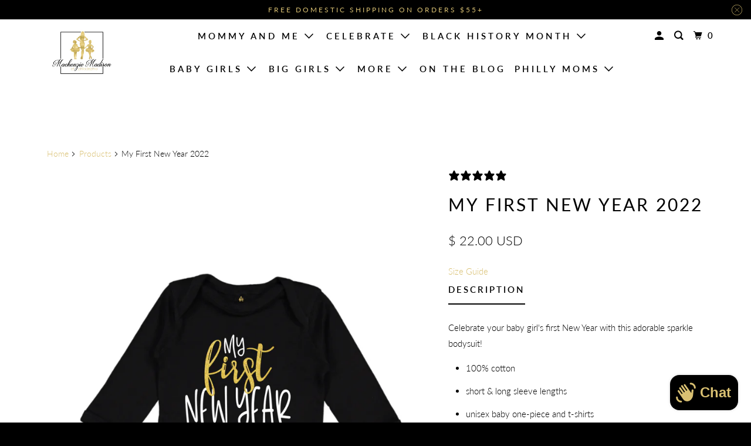

--- FILE ---
content_type: text/html; charset=utf-8
request_url: https://mmofphilly.com/products/my-first-new-year-2022
body_size: 50034
content:
<!DOCTYPE html>
<html class="no-js no-touch" lang="en">
  <head>
<script async crossorigin fetchpriority="high" src="/cdn/shopifycloud/importmap-polyfill/es-modules-shim.2.4.0.js"></script>
<script src="https://sapi.negate.io/script/Os6CY/S4p5XoREf5Rdiq3g==?shop=mmofphilly.myshopify.com"></script>
    <meta charset="utf-8">
    <meta http-equiv="cleartype" content="on">
    <meta name="robots" content="index,follow">

    
    <title>My First New Year 2022 - Mackenzie Madison of Philadelphia</title>

    
      <meta name="description" content="Celebrate your baby girl&#39;s first New Year with this adorable sparkle bodysuit! 100% cotton short &amp;amp; long sleeve lengths unisex baby one-piece and t-shirts made in Philadelphia, PA with non-shedding glitter vinyl"/>
    

    

<meta name="author" content="Mackenzie Madison of Philadelphia">
<meta property="og:url" content="https://mmofphilly.com/products/my-first-new-year-2022">
<meta property="og:site_name" content="Mackenzie Madison of Philadelphia">




  <meta property="og:type" content="product">
  <meta property="og:title" content="My First New Year 2022">
  
    
      <meta property="og:image" content="https://mmofphilly.com/cdn/shop/products/myfirstnewyear2022_600x.png?v=1637965976">
      <meta property="og:image:secure_url" content="https://mmofphilly.com/cdn/shop/products/myfirstnewyear2022_600x.png?v=1637965976">
      <meta property="og:image:width" content="1200">
      <meta property="og:image:height" content="1600">
      <meta property="og:image:alt" content="My First New Year 2022">
      
    
      <meta property="og:image" content="https://mmofphilly.com/cdn/shop/products/myfirstnewyear2022white_600x.png?v=1637965977">
      <meta property="og:image:secure_url" content="https://mmofphilly.com/cdn/shop/products/myfirstnewyear2022white_600x.png?v=1637965977">
      <meta property="og:image:width" content="1200">
      <meta property="og:image:height" content="1600">
      <meta property="og:image:alt" content="My First New Year 2022">
      
    
  
  <meta property="product:price:amount" content="22.00">
  <meta property="product:price:currency" content="USD">



  <meta property="og:description" content="Celebrate your baby girl&#39;s first New Year with this adorable sparkle bodysuit! 100% cotton short &amp;amp; long sleeve lengths unisex baby one-piece and t-shirts made in Philadelphia, PA with non-shedding glitter vinyl">




<meta name="twitter:card" content="summary">

  <meta name="twitter:title" content="My First New Year 2022">
  <meta name="twitter:description" content="Celebrate your baby girl&#39;s first New Year with this adorable sparkle bodysuit!

100% cotton
short &amp;amp; long sleeve lengths
unisex baby one-piece and t-shirts
made in Philadelphia, PA with non-shedding glitter vinyl
">
  <meta name="twitter:image:width" content="240">
  <meta name="twitter:image:height" content="240">
  <meta name="twitter:image" content="https://mmofphilly.com/cdn/shop/products/myfirstnewyear2022_240x.png?v=1637965976">
  <meta name="twitter:image:alt" content="My First New Year 2022">



    

    

    <!-- Mobile Specific Metas -->
    <meta name="HandheldFriendly" content="True">
    <meta name="MobileOptimized" content="320">
    <meta name="viewport" content="width=device-width,initial-scale=1">
    <meta name="theme-color" content="#ffffff">

    <!-- Preconnect Domains -->
    <link rel="preconnect" href="https://cdn.shopify.com" crossorigin>
    <link rel="preconnect" href="https://fonts.shopify.com" crossorigin>
    <link rel="preconnect" href="https://monorail-edge.shopifysvc.com">

    <!-- Preload Assets -->
    <link rel="preload" href="//mmofphilly.com/cdn/shop/t/30/assets/vendors.js?v=105148450034842595471762554508" as="script">
    <link rel="preload" href="//mmofphilly.com/cdn/shop/t/30/assets/mmenu-styles.scss?v=106496102027375579581762554490" as="style">
    <link rel="preload" href="//mmofphilly.com/cdn/shop/t/30/assets/fancybox.css?v=30466120580444283401762554457" as="style">
    <link rel="preload" href="//mmofphilly.com/cdn/shop/t/30/assets/styles.css?v=28656111013001875071762554525" as="style">
    <link rel="preload" href="//mmofphilly.com/cdn/shop/t/30/assets/jsSlideshow.js?v=151002110028330256431762554488" as="script">
    <link rel="preload" href="//mmofphilly.com/cdn/shop/t/30/assets/app.js?v=51431623447761228461762554525" as="script">

    <!-- Stylesheet for mmenu plugin -->
    <link href="//mmofphilly.com/cdn/shop/t/30/assets/mmenu-styles.scss?v=106496102027375579581762554490" rel="stylesheet" type="text/css" media="all" />

    <!-- Stylesheet for Fancybox library -->
    <link href="//mmofphilly.com/cdn/shop/t/30/assets/fancybox.css?v=30466120580444283401762554457" rel="stylesheet" type="text/css" media="all" />

    <!-- Stylesheets for Parallax -->
    <link href="//mmofphilly.com/cdn/shop/t/30/assets/styles.css?v=28656111013001875071762554525" rel="stylesheet" type="text/css" media="all" />

    
      <link rel="shortcut icon" type="image/x-icon" href="//mmofphilly.com/cdn/shop/files/MmofPhilly_Favicon_180x180.png?v=1676863144">
      <link rel="apple-touch-icon" href="//mmofphilly.com/cdn/shop/files/MmofPhilly_Favicon_180x180.png?v=1676863144"/>
      <link rel="apple-touch-icon" sizes="72x72" href="//mmofphilly.com/cdn/shop/files/MmofPhilly_Favicon_72x72.png?v=1676863144"/>
      <link rel="apple-touch-icon" sizes="114x114" href="//mmofphilly.com/cdn/shop/files/MmofPhilly_Favicon_114x114.png?v=1676863144"/>
      <link rel="apple-touch-icon" sizes="180x180" href="//mmofphilly.com/cdn/shop/files/MmofPhilly_Favicon_180x180.png?v=1676863144"/>
      <link rel="apple-touch-icon" sizes="228x228" href="//mmofphilly.com/cdn/shop/files/MmofPhilly_Favicon_228x228.png?v=1676863144"/>
    

    <link rel="canonical" href="https://mmofphilly.com/products/my-first-new-year-2022"/>

    <script>
      document.documentElement.className=document.documentElement.className.replace(/\bno-js\b/,'js');
      if(window.Shopify&&window.Shopify.designMode)document.documentElement.className+=' in-theme-editor';
      if(('ontouchstart' in window)||window.DocumentTouch&&document instanceof DocumentTouch)document.documentElement.className=document.documentElement.className.replace(/\bno-touch\b/,'has-touch');
    </script>

    

    
      <script src="/services/javascripts/countries.js" defer></script>
    

    
    <script>
      window.PXUTheme = window.PXUTheme || {};
      window.PXUTheme.version = '7.1.0';
      window.PXUTheme.name = 'Parallax';
    </script>
    


    <script>
      
window.PXUTheme = window.PXUTheme || {};


window.PXUTheme.theme_settings = {};
window.PXUTheme.theme_settings.current_locale = "en";
window.PXUTheme.theme_settings.shop_url = "https://mmofphilly.com";
window.PXUTheme.theme_settings.cart_url = "/cart";


window.PXUTheme.theme_settings.newsletter_popup = false;
window.PXUTheme.theme_settings.newsletter_popup_days = "2";
window.PXUTheme.theme_settings.newsletter_popup_mobile = false;
window.PXUTheme.theme_settings.newsletter_popup_seconds = 30;
window.PXUTheme.theme_settings.newsletter_popup_max_width = 560;


window.PXUTheme.theme_settings.enable_predictive_search = true;
window.PXUTheme.theme_settings.mobile_search_location = "mobile-menu";


window.PXUTheme.theme_settings.product_form_style = "swatches";
window.PXUTheme.theme_settings.display_inventory_left = false;
window.PXUTheme.theme_settings.inventory_threshold = 10;
window.PXUTheme.theme_settings.limit_quantity = false;
window.PXUTheme.theme_settings.free_price_text = "Free";


window.PXUTheme.theme_settings.collection_secondary_image = true;
window.PXUTheme.theme_settings.collection_swatches = true;


window.PXUTheme.theme_settings.display_special_instructions = true;
window.PXUTheme.theme_settings.display_tos_checkbox = true;
window.PXUTheme.theme_settings.tos_richtext = "\u003cp\u003eI Agree with the \u003ca href=\"\/pages\/policies\" target=\"_blank\" title=\"Policies\"\u003eTerms \u0026 Conditions\u003c\/a\u003e\u003c\/p\u003e";
window.PXUTheme.theme_settings.cart_action = "ajax";


window.PXUTheme.theme_settings.header_background = true;


window.PXUTheme.currency = {};


window.PXUTheme.currency.shop_currency = "USD";
window.PXUTheme.currency.default_currency = "USD";
window.PXUTheme.currency.display_format = "money_with_currency_format";
window.PXUTheme.currency.money_format = "$ {{amount}} USD";
window.PXUTheme.currency.money_format_no_currency = "$ {{amount}}";
window.PXUTheme.currency.money_format_currency = "$ {{amount}} USD";
window.PXUTheme.currency.native_multi_currency = true;
window.PXUTheme.currency.shipping_calculator = true;
window.PXUTheme.currency.iso_code = "USD";
window.PXUTheme.currency.symbol = "$";


window.PXUTheme.translation = {};


window.PXUTheme.translation.search = "Search";
window.PXUTheme.translation.all_results = "Translation missing: en.general.search.all_results_html";
window.PXUTheme.translation.no_results = "Translation missing: en.general.search.no_results";


window.PXUTheme.translation.agree_to_terms_warning = "You must agree with the terms and conditions to checkout.";
window.PXUTheme.translation.cart_discount = "Discount";
window.PXUTheme.translation.edit_cart = "View Cart";
window.PXUTheme.translation.add_to_cart_success = "Translation missing: en.layout.general.add_to_cart_success";
window.PXUTheme.translation.agree_to_terms_html = "Translation missing: en.cart.general.agree_to_terms_html";
window.PXUTheme.translation.checkout = "Checkout";
window.PXUTheme.translation.or = "Translation missing: en.layout.general.or";
window.PXUTheme.translation.continue_shopping = "Continue";
window.PXUTheme.translation.empty_cart = "Your Cart is Empty";
window.PXUTheme.translation.subtotal = "Subtotal";
window.PXUTheme.translation.cart_notes = "Order Notes";
window.PXUTheme.translation.no_shipping_destination = "We do not ship to this destination.";
window.PXUTheme.translation.additional_rate = "There is one shipping rate available for";
window.PXUTheme.translation.additional_rate_at = "at";
window.PXUTheme.translation.additional_rates_part_1 = "There are";
window.PXUTheme.translation.additional_rates_part_2 = "shipping rates available for";
window.PXUTheme.translation.additional_rates_part_3 = "starting at";


window.PXUTheme.translation.product_add_to_cart_success = "Added";
window.PXUTheme.translation.product_add_to_cart = "Add to cart";
window.PXUTheme.translation.product_notify_form_email = "Email address";
window.PXUTheme.translation.product_notify_form_send = "Send";
window.PXUTheme.translation.items_left_count_one = "item left";
window.PXUTheme.translation.items_left_count_other = "items left";
window.PXUTheme.translation.product_sold_out = "Sold Out";
window.PXUTheme.translation.product_from = "from";
window.PXUTheme.translation.product_unavailable = "Unavailable";
window.PXUTheme.translation.product_notify_form_success = "Thanks! We will notify you when this product becomes available!";



window.PXUTheme.routes = window.PXUTheme.routes || {};
window.PXUTheme.routes.root_url = "/";
window.PXUTheme.routes.cart_url = "/cart";
window.PXUTheme.routes.search_url = "/search";
window.PXUTheme.routes.product_recommendations_url = "/recommendations/products";
window.PXUTheme.routes.predictive_search_url = "/search/suggest";


window.PXUTheme.media_queries = {};
window.PXUTheme.media_queries.small = window.matchMedia( "(max-width: 480px)" );
window.PXUTheme.media_queries.medium = window.matchMedia( "(max-width: 798px)" );
window.PXUTheme.media_queries.large = window.matchMedia( "(min-width: 799px)" );
window.PXUTheme.media_queries.larger = window.matchMedia( "(min-width: 960px)" );
window.PXUTheme.media_queries.xlarge = window.matchMedia( "(min-width: 1200px)" );
window.PXUTheme.media_queries.ie10 = window.matchMedia( "all and (-ms-high-contrast: none), (-ms-high-contrast: active)" );
window.PXUTheme.media_queries.tablet = window.matchMedia( "only screen and (min-width: 768px) and (max-width: 1024px)" );


window.PXUTheme.device = {};
window.PXUTheme.device.hasTouch = window.matchMedia("(any-pointer: coarse)");
window.PXUTheme.device.hasMouse = window.matchMedia("(any-pointer: fine)");
    </script>

    <script src="//mmofphilly.com/cdn/shop/t/30/assets/vendors.js?v=105148450034842595471762554508" defer></script>
    <script src="//mmofphilly.com/cdn/shop/t/30/assets/jsSlideshow.js?v=151002110028330256431762554488" defer></script>
    <script src="//mmofphilly.com/cdn/shop/t/30/assets/app.js?v=51431623447761228461762554525" defer></script><script type="importmap">
{
  "imports": {
    "77ecc960973800bc72474ed1798c32e9": "//mmofphilly.com/cdn/shop/t/30/assets/77ecc960973800bc72474ed1798c32e9.js?v=77737287404986579641762554453",
    "element.base-media": "//mmofphilly.com/cdn/shop/t/30/assets/element.base-media.js?v=61305152781971747521762554454",
    "element.image.parallax": "//mmofphilly.com/cdn/shop/t/30/assets/element.image.parallax.js?v=59188309605188605141762554455",
    "element.model": "//mmofphilly.com/cdn/shop/t/30/assets/element.model.js?v=104979259955732717291762554455",
    "element.quantity-selector": "//mmofphilly.com/cdn/shop/t/30/assets/element.quantity-selector.js?v=68208048201360514121762554455",
    "element.text.rte": "//mmofphilly.com/cdn/shop/t/30/assets/element.text.rte.js?v=28194737298593644281762554456",
    "element.video": "//mmofphilly.com/cdn/shop/t/30/assets/element.video.js?v=110560105447302630031762554456",
    "is-land": "//mmofphilly.com/cdn/shop/t/30/assets/is-land.min.js?v=92343381495565747271762554487",
    "jsSlideshow": "//mmofphilly.com/cdn/shop/t/30/assets/jsSlideshow.js?v=151002110028330256431762554488",
    "skrollr.ie": "//mmofphilly.com/cdn/shop/t/30/assets/skrollr.ie.js?v=116292453382836155221762554495",
    "util.misc": "//mmofphilly.com/cdn/shop/t/30/assets/util.misc.js?v=117964846174238173191762554506",
    "util.product-loader": "//mmofphilly.com/cdn/shop/t/30/assets/util.product-loader.js?v=71947287259713254281762554506",
    "util.resource-loader": "//mmofphilly.com/cdn/shop/t/30/assets/util.resource-loader.js?v=81301169148003274841762554507",
    "vendor.in-view": "//mmofphilly.com/cdn/shop/t/30/assets/vendor.in-view.js?v=126891093837844970591762554507",
    "vendors": "//mmofphilly.com/cdn/shop/t/30/assets/vendors.js?v=105148450034842595471762554508"
  }
}
</script><script type="module" src="//mmofphilly.com/cdn/shop/t/30/assets/is-land.min.js?v=92343381495565747271762554487"></script>
<script>window.performance && window.performance.mark && window.performance.mark('shopify.content_for_header.start');</script><meta name="facebook-domain-verification" content="7dg8dwa5d1urd3jq19zbjuu4vt8gk5">
<meta name="facebook-domain-verification" content="w585dtfkbj8raqu9z56nzmrhm1bf5x">
<meta name="facebook-domain-verification" content="ji6cnpff8q273jhezg2etwjmqzapcp">
<meta name="google-site-verification" content="47N-o2S6dcXV0QoveAcM7kqq49ONT1shFF3wtaitWSo">
<meta id="shopify-digital-wallet" name="shopify-digital-wallet" content="/9753512/digital_wallets/dialog">
<meta name="shopify-checkout-api-token" content="f59689dc54c1dc35470cd4e655bbcad7">
<link rel="alternate" type="application/json+oembed" href="https://mmofphilly.com/products/my-first-new-year-2022.oembed">
<script async="async" src="/checkouts/internal/preloads.js?locale=en-US"></script>
<link rel="preconnect" href="https://shop.app" crossorigin="anonymous">
<script async="async" src="https://shop.app/checkouts/internal/preloads.js?locale=en-US&shop_id=9753512" crossorigin="anonymous"></script>
<script id="apple-pay-shop-capabilities" type="application/json">{"shopId":9753512,"countryCode":"US","currencyCode":"USD","merchantCapabilities":["supports3DS"],"merchantId":"gid:\/\/shopify\/Shop\/9753512","merchantName":"Mackenzie Madison of Philadelphia","requiredBillingContactFields":["postalAddress","email"],"requiredShippingContactFields":["postalAddress","email"],"shippingType":"shipping","supportedNetworks":["visa","masterCard","amex","discover","elo","jcb"],"total":{"type":"pending","label":"Mackenzie Madison of Philadelphia","amount":"1.00"},"shopifyPaymentsEnabled":true,"supportsSubscriptions":true}</script>
<script id="shopify-features" type="application/json">{"accessToken":"f59689dc54c1dc35470cd4e655bbcad7","betas":["rich-media-storefront-analytics"],"domain":"mmofphilly.com","predictiveSearch":true,"shopId":9753512,"locale":"en"}</script>
<script>var Shopify = Shopify || {};
Shopify.shop = "mmofphilly.myshopify.com";
Shopify.locale = "en";
Shopify.currency = {"active":"USD","rate":"1.0"};
Shopify.country = "US";
Shopify.theme = {"name":"Updated copy of Live","id":138118660201,"schema_name":"Parallax","schema_version":"7.1.0","theme_store_id":688,"role":"main"};
Shopify.theme.handle = "null";
Shopify.theme.style = {"id":null,"handle":null};
Shopify.cdnHost = "mmofphilly.com/cdn";
Shopify.routes = Shopify.routes || {};
Shopify.routes.root = "/";</script>
<script type="module">!function(o){(o.Shopify=o.Shopify||{}).modules=!0}(window);</script>
<script>!function(o){function n(){var o=[];function n(){o.push(Array.prototype.slice.apply(arguments))}return n.q=o,n}var t=o.Shopify=o.Shopify||{};t.loadFeatures=n(),t.autoloadFeatures=n()}(window);</script>
<script>
  window.ShopifyPay = window.ShopifyPay || {};
  window.ShopifyPay.apiHost = "shop.app\/pay";
  window.ShopifyPay.redirectState = null;
</script>
<script id="shop-js-analytics" type="application/json">{"pageType":"product"}</script>
<script defer="defer" async type="module" src="//mmofphilly.com/cdn/shopifycloud/shop-js/modules/v2/client.init-shop-cart-sync_BT-GjEfc.en.esm.js"></script>
<script defer="defer" async type="module" src="//mmofphilly.com/cdn/shopifycloud/shop-js/modules/v2/chunk.common_D58fp_Oc.esm.js"></script>
<script defer="defer" async type="module" src="//mmofphilly.com/cdn/shopifycloud/shop-js/modules/v2/chunk.modal_xMitdFEc.esm.js"></script>
<script type="module">
  await import("//mmofphilly.com/cdn/shopifycloud/shop-js/modules/v2/client.init-shop-cart-sync_BT-GjEfc.en.esm.js");
await import("//mmofphilly.com/cdn/shopifycloud/shop-js/modules/v2/chunk.common_D58fp_Oc.esm.js");
await import("//mmofphilly.com/cdn/shopifycloud/shop-js/modules/v2/chunk.modal_xMitdFEc.esm.js");

  window.Shopify.SignInWithShop?.initShopCartSync?.({"fedCMEnabled":true,"windoidEnabled":true});

</script>
<script defer="defer" async type="module" src="//mmofphilly.com/cdn/shopifycloud/shop-js/modules/v2/client.payment-terms_Ci9AEqFq.en.esm.js"></script>
<script defer="defer" async type="module" src="//mmofphilly.com/cdn/shopifycloud/shop-js/modules/v2/chunk.common_D58fp_Oc.esm.js"></script>
<script defer="defer" async type="module" src="//mmofphilly.com/cdn/shopifycloud/shop-js/modules/v2/chunk.modal_xMitdFEc.esm.js"></script>
<script type="module">
  await import("//mmofphilly.com/cdn/shopifycloud/shop-js/modules/v2/client.payment-terms_Ci9AEqFq.en.esm.js");
await import("//mmofphilly.com/cdn/shopifycloud/shop-js/modules/v2/chunk.common_D58fp_Oc.esm.js");
await import("//mmofphilly.com/cdn/shopifycloud/shop-js/modules/v2/chunk.modal_xMitdFEc.esm.js");

  
</script>
<script>
  window.Shopify = window.Shopify || {};
  if (!window.Shopify.featureAssets) window.Shopify.featureAssets = {};
  window.Shopify.featureAssets['shop-js'] = {"shop-cart-sync":["modules/v2/client.shop-cart-sync_DZOKe7Ll.en.esm.js","modules/v2/chunk.common_D58fp_Oc.esm.js","modules/v2/chunk.modal_xMitdFEc.esm.js"],"init-fed-cm":["modules/v2/client.init-fed-cm_B6oLuCjv.en.esm.js","modules/v2/chunk.common_D58fp_Oc.esm.js","modules/v2/chunk.modal_xMitdFEc.esm.js"],"shop-cash-offers":["modules/v2/client.shop-cash-offers_D2sdYoxE.en.esm.js","modules/v2/chunk.common_D58fp_Oc.esm.js","modules/v2/chunk.modal_xMitdFEc.esm.js"],"shop-login-button":["modules/v2/client.shop-login-button_QeVjl5Y3.en.esm.js","modules/v2/chunk.common_D58fp_Oc.esm.js","modules/v2/chunk.modal_xMitdFEc.esm.js"],"pay-button":["modules/v2/client.pay-button_DXTOsIq6.en.esm.js","modules/v2/chunk.common_D58fp_Oc.esm.js","modules/v2/chunk.modal_xMitdFEc.esm.js"],"shop-button":["modules/v2/client.shop-button_DQZHx9pm.en.esm.js","modules/v2/chunk.common_D58fp_Oc.esm.js","modules/v2/chunk.modal_xMitdFEc.esm.js"],"avatar":["modules/v2/client.avatar_BTnouDA3.en.esm.js"],"init-windoid":["modules/v2/client.init-windoid_CR1B-cfM.en.esm.js","modules/v2/chunk.common_D58fp_Oc.esm.js","modules/v2/chunk.modal_xMitdFEc.esm.js"],"init-shop-for-new-customer-accounts":["modules/v2/client.init-shop-for-new-customer-accounts_C_vY_xzh.en.esm.js","modules/v2/client.shop-login-button_QeVjl5Y3.en.esm.js","modules/v2/chunk.common_D58fp_Oc.esm.js","modules/v2/chunk.modal_xMitdFEc.esm.js"],"init-shop-email-lookup-coordinator":["modules/v2/client.init-shop-email-lookup-coordinator_BI7n9ZSv.en.esm.js","modules/v2/chunk.common_D58fp_Oc.esm.js","modules/v2/chunk.modal_xMitdFEc.esm.js"],"init-shop-cart-sync":["modules/v2/client.init-shop-cart-sync_BT-GjEfc.en.esm.js","modules/v2/chunk.common_D58fp_Oc.esm.js","modules/v2/chunk.modal_xMitdFEc.esm.js"],"shop-toast-manager":["modules/v2/client.shop-toast-manager_DiYdP3xc.en.esm.js","modules/v2/chunk.common_D58fp_Oc.esm.js","modules/v2/chunk.modal_xMitdFEc.esm.js"],"init-customer-accounts":["modules/v2/client.init-customer-accounts_D9ZNqS-Q.en.esm.js","modules/v2/client.shop-login-button_QeVjl5Y3.en.esm.js","modules/v2/chunk.common_D58fp_Oc.esm.js","modules/v2/chunk.modal_xMitdFEc.esm.js"],"init-customer-accounts-sign-up":["modules/v2/client.init-customer-accounts-sign-up_iGw4briv.en.esm.js","modules/v2/client.shop-login-button_QeVjl5Y3.en.esm.js","modules/v2/chunk.common_D58fp_Oc.esm.js","modules/v2/chunk.modal_xMitdFEc.esm.js"],"shop-follow-button":["modules/v2/client.shop-follow-button_CqMgW2wH.en.esm.js","modules/v2/chunk.common_D58fp_Oc.esm.js","modules/v2/chunk.modal_xMitdFEc.esm.js"],"checkout-modal":["modules/v2/client.checkout-modal_xHeaAweL.en.esm.js","modules/v2/chunk.common_D58fp_Oc.esm.js","modules/v2/chunk.modal_xMitdFEc.esm.js"],"shop-login":["modules/v2/client.shop-login_D91U-Q7h.en.esm.js","modules/v2/chunk.common_D58fp_Oc.esm.js","modules/v2/chunk.modal_xMitdFEc.esm.js"],"lead-capture":["modules/v2/client.lead-capture_BJmE1dJe.en.esm.js","modules/v2/chunk.common_D58fp_Oc.esm.js","modules/v2/chunk.modal_xMitdFEc.esm.js"],"payment-terms":["modules/v2/client.payment-terms_Ci9AEqFq.en.esm.js","modules/v2/chunk.common_D58fp_Oc.esm.js","modules/v2/chunk.modal_xMitdFEc.esm.js"]};
</script>
<script>(function() {
  var isLoaded = false;
  function asyncLoad() {
    if (isLoaded) return;
    isLoaded = true;
    var urls = ["\/\/d1liekpayvooaz.cloudfront.net\/apps\/customizery\/customizery.js?shop=mmofphilly.myshopify.com","https:\/\/tabs.stationmade.com\/registered-scripts\/tabs-by-station.js?shop=mmofphilly.myshopify.com","https:\/\/storage.nfcube.com\/instafeed-3509870e0d98d44970b5374498bff8d8.js?shop=mmofphilly.myshopify.com","https:\/\/evey-files.s3.amazonaws.com\/js\/online_store.js?shop=mmofphilly.myshopify.com"];
    for (var i = 0; i < urls.length; i++) {
      var s = document.createElement('script');
      s.type = 'text/javascript';
      s.async = true;
      s.src = urls[i];
      var x = document.getElementsByTagName('script')[0];
      x.parentNode.insertBefore(s, x);
    }
  };
  if(window.attachEvent) {
    window.attachEvent('onload', asyncLoad);
  } else {
    window.addEventListener('load', asyncLoad, false);
  }
})();</script>
<script id="__st">var __st={"a":9753512,"offset":-18000,"reqid":"461195ae-704b-4d20-80ee-bfea4bddc1b2-1769450566","pageurl":"mmofphilly.com\/products\/my-first-new-year-2022","u":"783aa754044c","p":"product","rtyp":"product","rid":6742123020393};</script>
<script>window.ShopifyPaypalV4VisibilityTracking = true;</script>
<script id="captcha-bootstrap">!function(){'use strict';const t='contact',e='account',n='new_comment',o=[[t,t],['blogs',n],['comments',n],[t,'customer']],c=[[e,'customer_login'],[e,'guest_login'],[e,'recover_customer_password'],[e,'create_customer']],r=t=>t.map((([t,e])=>`form[action*='/${t}']:not([data-nocaptcha='true']) input[name='form_type'][value='${e}']`)).join(','),a=t=>()=>t?[...document.querySelectorAll(t)].map((t=>t.form)):[];function s(){const t=[...o],e=r(t);return a(e)}const i='password',u='form_key',d=['recaptcha-v3-token','g-recaptcha-response','h-captcha-response',i],f=()=>{try{return window.sessionStorage}catch{return}},m='__shopify_v',_=t=>t.elements[u];function p(t,e,n=!1){try{const o=window.sessionStorage,c=JSON.parse(o.getItem(e)),{data:r}=function(t){const{data:e,action:n}=t;return t[m]||n?{data:e,action:n}:{data:t,action:n}}(c);for(const[e,n]of Object.entries(r))t.elements[e]&&(t.elements[e].value=n);n&&o.removeItem(e)}catch(o){console.error('form repopulation failed',{error:o})}}const l='form_type',E='cptcha';function T(t){t.dataset[E]=!0}const w=window,h=w.document,L='Shopify',v='ce_forms',y='captcha';let A=!1;((t,e)=>{const n=(g='f06e6c50-85a8-45c8-87d0-21a2b65856fe',I='https://cdn.shopify.com/shopifycloud/storefront-forms-hcaptcha/ce_storefront_forms_captcha_hcaptcha.v1.5.2.iife.js',D={infoText:'Protected by hCaptcha',privacyText:'Privacy',termsText:'Terms'},(t,e,n)=>{const o=w[L][v],c=o.bindForm;if(c)return c(t,g,e,D).then(n);var r;o.q.push([[t,g,e,D],n]),r=I,A||(h.body.append(Object.assign(h.createElement('script'),{id:'captcha-provider',async:!0,src:r})),A=!0)});var g,I,D;w[L]=w[L]||{},w[L][v]=w[L][v]||{},w[L][v].q=[],w[L][y]=w[L][y]||{},w[L][y].protect=function(t,e){n(t,void 0,e),T(t)},Object.freeze(w[L][y]),function(t,e,n,w,h,L){const[v,y,A,g]=function(t,e,n){const i=e?o:[],u=t?c:[],d=[...i,...u],f=r(d),m=r(i),_=r(d.filter((([t,e])=>n.includes(e))));return[a(f),a(m),a(_),s()]}(w,h,L),I=t=>{const e=t.target;return e instanceof HTMLFormElement?e:e&&e.form},D=t=>v().includes(t);t.addEventListener('submit',(t=>{const e=I(t);if(!e)return;const n=D(e)&&!e.dataset.hcaptchaBound&&!e.dataset.recaptchaBound,o=_(e),c=g().includes(e)&&(!o||!o.value);(n||c)&&t.preventDefault(),c&&!n&&(function(t){try{if(!f())return;!function(t){const e=f();if(!e)return;const n=_(t);if(!n)return;const o=n.value;o&&e.removeItem(o)}(t);const e=Array.from(Array(32),(()=>Math.random().toString(36)[2])).join('');!function(t,e){_(t)||t.append(Object.assign(document.createElement('input'),{type:'hidden',name:u})),t.elements[u].value=e}(t,e),function(t,e){const n=f();if(!n)return;const o=[...t.querySelectorAll(`input[type='${i}']`)].map((({name:t})=>t)),c=[...d,...o],r={};for(const[a,s]of new FormData(t).entries())c.includes(a)||(r[a]=s);n.setItem(e,JSON.stringify({[m]:1,action:t.action,data:r}))}(t,e)}catch(e){console.error('failed to persist form',e)}}(e),e.submit())}));const S=(t,e)=>{t&&!t.dataset[E]&&(n(t,e.some((e=>e===t))),T(t))};for(const o of['focusin','change'])t.addEventListener(o,(t=>{const e=I(t);D(e)&&S(e,y())}));const B=e.get('form_key'),M=e.get(l),P=B&&M;t.addEventListener('DOMContentLoaded',(()=>{const t=y();if(P)for(const e of t)e.elements[l].value===M&&p(e,B);[...new Set([...A(),...v().filter((t=>'true'===t.dataset.shopifyCaptcha))])].forEach((e=>S(e,t)))}))}(h,new URLSearchParams(w.location.search),n,t,e,['guest_login'])})(!0,!0)}();</script>
<script integrity="sha256-4kQ18oKyAcykRKYeNunJcIwy7WH5gtpwJnB7kiuLZ1E=" data-source-attribution="shopify.loadfeatures" defer="defer" src="//mmofphilly.com/cdn/shopifycloud/storefront/assets/storefront/load_feature-a0a9edcb.js" crossorigin="anonymous"></script>
<script crossorigin="anonymous" defer="defer" src="//mmofphilly.com/cdn/shopifycloud/storefront/assets/shopify_pay/storefront-65b4c6d7.js?v=20250812"></script>
<script data-source-attribution="shopify.dynamic_checkout.dynamic.init">var Shopify=Shopify||{};Shopify.PaymentButton=Shopify.PaymentButton||{isStorefrontPortableWallets:!0,init:function(){window.Shopify.PaymentButton.init=function(){};var t=document.createElement("script");t.src="https://mmofphilly.com/cdn/shopifycloud/portable-wallets/latest/portable-wallets.en.js",t.type="module",document.head.appendChild(t)}};
</script>
<script data-source-attribution="shopify.dynamic_checkout.buyer_consent">
  function portableWalletsHideBuyerConsent(e){var t=document.getElementById("shopify-buyer-consent"),n=document.getElementById("shopify-subscription-policy-button");t&&n&&(t.classList.add("hidden"),t.setAttribute("aria-hidden","true"),n.removeEventListener("click",e))}function portableWalletsShowBuyerConsent(e){var t=document.getElementById("shopify-buyer-consent"),n=document.getElementById("shopify-subscription-policy-button");t&&n&&(t.classList.remove("hidden"),t.removeAttribute("aria-hidden"),n.addEventListener("click",e))}window.Shopify?.PaymentButton&&(window.Shopify.PaymentButton.hideBuyerConsent=portableWalletsHideBuyerConsent,window.Shopify.PaymentButton.showBuyerConsent=portableWalletsShowBuyerConsent);
</script>
<script>
  function portableWalletsCleanup(e){e&&e.src&&console.error("Failed to load portable wallets script "+e.src);var t=document.querySelectorAll("shopify-accelerated-checkout .shopify-payment-button__skeleton, shopify-accelerated-checkout-cart .wallet-cart-button__skeleton"),e=document.getElementById("shopify-buyer-consent");for(let e=0;e<t.length;e++)t[e].remove();e&&e.remove()}function portableWalletsNotLoadedAsModule(e){e instanceof ErrorEvent&&"string"==typeof e.message&&e.message.includes("import.meta")&&"string"==typeof e.filename&&e.filename.includes("portable-wallets")&&(window.removeEventListener("error",portableWalletsNotLoadedAsModule),window.Shopify.PaymentButton.failedToLoad=e,"loading"===document.readyState?document.addEventListener("DOMContentLoaded",window.Shopify.PaymentButton.init):window.Shopify.PaymentButton.init())}window.addEventListener("error",portableWalletsNotLoadedAsModule);
</script>

<script type="module" src="https://mmofphilly.com/cdn/shopifycloud/portable-wallets/latest/portable-wallets.en.js" onError="portableWalletsCleanup(this)" crossorigin="anonymous"></script>
<script nomodule>
  document.addEventListener("DOMContentLoaded", portableWalletsCleanup);
</script>

<link id="shopify-accelerated-checkout-styles" rel="stylesheet" media="screen" href="https://mmofphilly.com/cdn/shopifycloud/portable-wallets/latest/accelerated-checkout-backwards-compat.css" crossorigin="anonymous">
<style id="shopify-accelerated-checkout-cart">
        #shopify-buyer-consent {
  margin-top: 1em;
  display: inline-block;
  width: 100%;
}

#shopify-buyer-consent.hidden {
  display: none;
}

#shopify-subscription-policy-button {
  background: none;
  border: none;
  padding: 0;
  text-decoration: underline;
  font-size: inherit;
  cursor: pointer;
}

#shopify-subscription-policy-button::before {
  box-shadow: none;
}

      </style>

<script>window.performance && window.performance.mark && window.performance.mark('shopify.content_for_header.end');</script>

    <style>
      :root {
        /* ------------------------------------------------------------
          Typography
        ------------------------------------------------------------ */

        /* Body */
        --element-text-font-family--body: Lato, sans-serif;
        --element-text-font-weight--body: 300;
        --element-text-text-transform--body: none;
        --element-text-font-size--rte-body: 15px;


        /* Headings */
        --element-text-font-family--heading: Lato, sans-serif;
        --element-text-font-weight--heading: 400;
        --element-text-letter-spacing--heading: 3px;
        --element-text-text-transform--heading: uppercase;
        --element-text-font-size--heading-xl: 30px;

        /* Buttons */
        --element-button-font-family: Lato, sans-serif;
        --element-button-font-size: 13px;
        --element-button-letter-spacing: 0px;
        --element-button-radius: 0px;
        --element-button-text-transform: uppercase;

        /* ------------------------------------------------------------
          Colors
        ------------------------------------------------------------ */
        --color-primary: #000000; 
        --color-secondary: white;
        --root-color-primary: #000000; 
        --root-color-secondary: white;
        --element-text-color: #000000;

        --color-sale-tag-text: white;
        --color-sale-tag: #d9c072;

        --layout-section-background: #ffffff
      }

      /* Override Shopify Payment Button styles */
      .element-button--shopify-payment-wrapper .shopify-payment-button .shopify-payment-button__button--unbranded,
      .element-button--shopify-payment-wrapper .shopify-payment-button .shopify-payment-button__button {
        --element-text-line-height--body-md: 1;
        --element-button-text-transform: uppercase;
        text-transform: var(--element-button-text-transform);
        color: #ffffff;
        background-color: #d9c072;
      }

      .shopify-payment-button .shopify-payment-button__button--unbranded:hover:not([disabled]),
      .shopify-payment-button .shopify-payment-button__button:hover:not([disabled]) {
        background: #d9c072!important;
        color: #ffffff!important;
      }

      .add-to-cart-button{
        --element-button-color-primary: #d9c072;
        --element-text-line-height--body-md: 1;
      }

      .element-button--inverted.add-to-cart-button:hover {
        background: var(--color-secondary);
        color: var(--element-button-color-primary);
      }

      .add-to-cart-button .element-text{
        --element-button-text-transform: uppercase;
        --element-button-font-family: Lato, sans-serif;
        --element-button-font-size: 18px;
        --element-button-font-weight: bold;
        text-transform: var(--element-button-text-transform);
        font-family: var(--element-button-font-family);
        font-size: var(--element-button-font-size);
        font-weight: var(--element-button-font-weight);
      }

      .product-title{
        --element-text-color: #000000;
        text-transform: var(--element-text-text-transform--heading);
        text-align: initial;
      }

      /* Reset styles for quantity selector input */
      .element-quantity-selector__input[type=text] {
        margin: 0;
        border: none;
        font-family: inherit;
        background: transparent;
      }

      .element-quantity-selector__button:hover{
        background-color: transparent;
      }

      .vendor{
        --element-text-color: #d9c072;
      }

      .sale-price{
        --element-text-color: #d9c072;
      }

      .compare-at-price{
        --element-text-color: #000000;
      }

      .variant-option-value-name-selected{
        --element-text-font-weight: bold;
      }

      .variant-option-value-name{
        --element-text-font-weight: bold;
      }

      .element-badge--sale .element-text{
        color: var(--color-sale-tag-text);
      }

      .media-gallery__nav:hover{
        background-color:white;
      }

      .overlay-lightbox__overlay {
        z-index: 11000;
      }

      .overlay-drawer{
        z-index: 11000;
      }

      label.visually-hidden {
        position: absolute !important;
        width: 1px;
        height: 1px;
        padding: 0;
        margin: -1px;
        overflow: hidden;
        clip: rect(1px, 1px, 1px, 1px);
        border: 0;
      }
    </style>

    <noscript>
      <style>

        .slides > li:first-child { display: block; }
        .image__fallback {
          width: 100vw;
          display: block !important;
          max-width: 100vw !important;
          margin-bottom: 0;
        }

        .no-js-only {
          display: inherit !important;
        }

        .icon-cart.cart-button {
          display: none;
        }

        .lazyload,
        .cart_page_image img {
          opacity: 1;
          -webkit-filter: blur(0);
          filter: blur(0);
        }

        .image-element__wrap {
          display: none;
        }

        .banner__text .container {
          background-color: transparent;
        }

        .animate_right,
        .animate_left,
        .animate_up,
        .animate_down {
          opacity: 1;
        }

        .flexslider .slides>li {
          display: block;
        }

        .product_section .product_form {
          opacity: 1;
        }

        .multi_select,
        form .select {
          display: block !important;
        }

        .swatch-options {
          display: none;
        }

        .parallax__wrap .banner__text {
          position: absolute;
          margin-left: auto;
          margin-right: auto;
          left: 0;
          right: 0;
          bottom: 0;
          top: 0;
          display: -webkit-box;
          display: -ms-flexbox;
          display: flex;
          -webkit-box-align: center;
          -ms-flex-align: center;
          align-items: center;
          -webkit-box-pack: center;
          -ms-flex-pack: center;
          justify-content: center;
        }

        .parallax__wrap .image__fallback {
          max-height: 1000px;
          -o-object-fit: cover;
          object-fit: cover;
        }
      </style>
    </noscript>

  <!-- BEGIN app block: shopify://apps/klaviyo-email-marketing-sms/blocks/klaviyo-onsite-embed/2632fe16-c075-4321-a88b-50b567f42507 -->












  <script async src="https://static.klaviyo.com/onsite/js/VhS9bX/klaviyo.js?company_id=VhS9bX"></script>
  <script>!function(){if(!window.klaviyo){window._klOnsite=window._klOnsite||[];try{window.klaviyo=new Proxy({},{get:function(n,i){return"push"===i?function(){var n;(n=window._klOnsite).push.apply(n,arguments)}:function(){for(var n=arguments.length,o=new Array(n),w=0;w<n;w++)o[w]=arguments[w];var t="function"==typeof o[o.length-1]?o.pop():void 0,e=new Promise((function(n){window._klOnsite.push([i].concat(o,[function(i){t&&t(i),n(i)}]))}));return e}}})}catch(n){window.klaviyo=window.klaviyo||[],window.klaviyo.push=function(){var n;(n=window._klOnsite).push.apply(n,arguments)}}}}();</script>

  
    <script id="viewed_product">
      if (item == null) {
        var _learnq = _learnq || [];

        var MetafieldReviews = null
        var MetafieldYotpoRating = null
        var MetafieldYotpoCount = null
        var MetafieldLooxRating = null
        var MetafieldLooxCount = null
        var okendoProduct = null
        var okendoProductReviewCount = null
        var okendoProductReviewAverageValue = null
        try {
          // The following fields are used for Customer Hub recently viewed in order to add reviews.
          // This information is not part of __kla_viewed. Instead, it is part of __kla_viewed_reviewed_items
          MetafieldReviews = {};
          MetafieldYotpoRating = null
          MetafieldYotpoCount = null
          MetafieldLooxRating = null
          MetafieldLooxCount = null

          okendoProduct = null
          // If the okendo metafield is not legacy, it will error, which then requires the new json formatted data
          if (okendoProduct && 'error' in okendoProduct) {
            okendoProduct = null
          }
          okendoProductReviewCount = okendoProduct ? okendoProduct.reviewCount : null
          okendoProductReviewAverageValue = okendoProduct ? okendoProduct.reviewAverageValue : null
        } catch (error) {
          console.error('Error in Klaviyo onsite reviews tracking:', error);
        }

        var item = {
          Name: "My First New Year 2022",
          ProductID: 6742123020393,
          Categories: ["New Years"],
          ImageURL: "https://mmofphilly.com/cdn/shop/products/myfirstnewyear2022_grande.png?v=1637965976",
          URL: "https://mmofphilly.com/products/my-first-new-year-2022",
          Brand: "MMofPhilly",
          Price: "$ 22.00",
          Value: "22.00",
          CompareAtPrice: "$ 0.00"
        };
        _learnq.push(['track', 'Viewed Product', item]);
        _learnq.push(['trackViewedItem', {
          Title: item.Name,
          ItemId: item.ProductID,
          Categories: item.Categories,
          ImageUrl: item.ImageURL,
          Url: item.URL,
          Metadata: {
            Brand: item.Brand,
            Price: item.Price,
            Value: item.Value,
            CompareAtPrice: item.CompareAtPrice
          },
          metafields:{
            reviews: MetafieldReviews,
            yotpo:{
              rating: MetafieldYotpoRating,
              count: MetafieldYotpoCount,
            },
            loox:{
              rating: MetafieldLooxRating,
              count: MetafieldLooxCount,
            },
            okendo: {
              rating: okendoProductReviewAverageValue,
              count: okendoProductReviewCount,
            }
          }
        }]);
      }
    </script>
  




  <script>
    window.klaviyoReviewsProductDesignMode = false
  </script>







<!-- END app block --><!-- BEGIN app block: shopify://apps/seowill-seoant-ai-seo/blocks/seoant-core/8e57283b-dcb0-4f7b-a947-fb5c57a0d59d -->
<!--SEOAnt Core By SEOAnt Teams, v0.1.6 START -->







    <!-- BEGIN app snippet: Product-JSON-LD --><!-- END app snippet -->


<!-- SON-LD generated By SEOAnt END -->



<!-- Start : SEOAnt BrokenLink Redirect --><script type="text/javascript">
    !function(t){var e={};function r(n){if(e[n])return e[n].exports;var o=e[n]={i:n,l:!1,exports:{}};return t[n].call(o.exports,o,o.exports,r),o.l=!0,o.exports}r.m=t,r.c=e,r.d=function(t,e,n){r.o(t,e)||Object.defineProperty(t,e,{enumerable:!0,get:n})},r.r=function(t){"undefined"!==typeof Symbol&&Symbol.toStringTag&&Object.defineProperty(t,Symbol.toStringTag,{value:"Module"}),Object.defineProperty(t,"__esModule",{value:!0})},r.t=function(t,e){if(1&e&&(t=r(t)),8&e)return t;if(4&e&&"object"===typeof t&&t&&t.__esModule)return t;var n=Object.create(null);if(r.r(n),Object.defineProperty(n,"default",{enumerable:!0,value:t}),2&e&&"string"!=typeof t)for(var o in t)r.d(n,o,function(e){return t[e]}.bind(null,o));return n},r.n=function(t){var e=t&&t.__esModule?function(){return t.default}:function(){return t};return r.d(e,"a",e),e},r.o=function(t,e){return Object.prototype.hasOwnProperty.call(t,e)},r.p="",r(r.s=11)}([function(t,e,r){"use strict";var n=r(2),o=Object.prototype.toString;function i(t){return"[object Array]"===o.call(t)}function a(t){return"undefined"===typeof t}function u(t){return null!==t&&"object"===typeof t}function s(t){return"[object Function]"===o.call(t)}function c(t,e){if(null!==t&&"undefined"!==typeof t)if("object"!==typeof t&&(t=[t]),i(t))for(var r=0,n=t.length;r<n;r++)e.call(null,t[r],r,t);else for(var o in t)Object.prototype.hasOwnProperty.call(t,o)&&e.call(null,t[o],o,t)}t.exports={isArray:i,isArrayBuffer:function(t){return"[object ArrayBuffer]"===o.call(t)},isBuffer:function(t){return null!==t&&!a(t)&&null!==t.constructor&&!a(t.constructor)&&"function"===typeof t.constructor.isBuffer&&t.constructor.isBuffer(t)},isFormData:function(t){return"undefined"!==typeof FormData&&t instanceof FormData},isArrayBufferView:function(t){return"undefined"!==typeof ArrayBuffer&&ArrayBuffer.isView?ArrayBuffer.isView(t):t&&t.buffer&&t.buffer instanceof ArrayBuffer},isString:function(t){return"string"===typeof t},isNumber:function(t){return"number"===typeof t},isObject:u,isUndefined:a,isDate:function(t){return"[object Date]"===o.call(t)},isFile:function(t){return"[object File]"===o.call(t)},isBlob:function(t){return"[object Blob]"===o.call(t)},isFunction:s,isStream:function(t){return u(t)&&s(t.pipe)},isURLSearchParams:function(t){return"undefined"!==typeof URLSearchParams&&t instanceof URLSearchParams},isStandardBrowserEnv:function(){return("undefined"===typeof navigator||"ReactNative"!==navigator.product&&"NativeScript"!==navigator.product&&"NS"!==navigator.product)&&("undefined"!==typeof window&&"undefined"!==typeof document)},forEach:c,merge:function t(){var e={};function r(r,n){"object"===typeof e[n]&&"object"===typeof r?e[n]=t(e[n],r):e[n]=r}for(var n=0,o=arguments.length;n<o;n++)c(arguments[n],r);return e},deepMerge:function t(){var e={};function r(r,n){"object"===typeof e[n]&&"object"===typeof r?e[n]=t(e[n],r):e[n]="object"===typeof r?t({},r):r}for(var n=0,o=arguments.length;n<o;n++)c(arguments[n],r);return e},extend:function(t,e,r){return c(e,(function(e,o){t[o]=r&&"function"===typeof e?n(e,r):e})),t},trim:function(t){return t.replace(/^\s*/,"").replace(/\s*$/,"")}}},function(t,e,r){t.exports=r(12)},function(t,e,r){"use strict";t.exports=function(t,e){return function(){for(var r=new Array(arguments.length),n=0;n<r.length;n++)r[n]=arguments[n];return t.apply(e,r)}}},function(t,e,r){"use strict";var n=r(0);function o(t){return encodeURIComponent(t).replace(/%40/gi,"@").replace(/%3A/gi,":").replace(/%24/g,"$").replace(/%2C/gi,",").replace(/%20/g,"+").replace(/%5B/gi,"[").replace(/%5D/gi,"]")}t.exports=function(t,e,r){if(!e)return t;var i;if(r)i=r(e);else if(n.isURLSearchParams(e))i=e.toString();else{var a=[];n.forEach(e,(function(t,e){null!==t&&"undefined"!==typeof t&&(n.isArray(t)?e+="[]":t=[t],n.forEach(t,(function(t){n.isDate(t)?t=t.toISOString():n.isObject(t)&&(t=JSON.stringify(t)),a.push(o(e)+"="+o(t))})))})),i=a.join("&")}if(i){var u=t.indexOf("#");-1!==u&&(t=t.slice(0,u)),t+=(-1===t.indexOf("?")?"?":"&")+i}return t}},function(t,e,r){"use strict";t.exports=function(t){return!(!t||!t.__CANCEL__)}},function(t,e,r){"use strict";(function(e){var n=r(0),o=r(19),i={"Content-Type":"application/x-www-form-urlencoded"};function a(t,e){!n.isUndefined(t)&&n.isUndefined(t["Content-Type"])&&(t["Content-Type"]=e)}var u={adapter:function(){var t;return("undefined"!==typeof XMLHttpRequest||"undefined"!==typeof e&&"[object process]"===Object.prototype.toString.call(e))&&(t=r(6)),t}(),transformRequest:[function(t,e){return o(e,"Accept"),o(e,"Content-Type"),n.isFormData(t)||n.isArrayBuffer(t)||n.isBuffer(t)||n.isStream(t)||n.isFile(t)||n.isBlob(t)?t:n.isArrayBufferView(t)?t.buffer:n.isURLSearchParams(t)?(a(e,"application/x-www-form-urlencoded;charset=utf-8"),t.toString()):n.isObject(t)?(a(e,"application/json;charset=utf-8"),JSON.stringify(t)):t}],transformResponse:[function(t){if("string"===typeof t)try{t=JSON.parse(t)}catch(e){}return t}],timeout:0,xsrfCookieName:"XSRF-TOKEN",xsrfHeaderName:"X-XSRF-TOKEN",maxContentLength:-1,validateStatus:function(t){return t>=200&&t<300},headers:{common:{Accept:"application/json, text/plain, */*"}}};n.forEach(["delete","get","head"],(function(t){u.headers[t]={}})),n.forEach(["post","put","patch"],(function(t){u.headers[t]=n.merge(i)})),t.exports=u}).call(this,r(18))},function(t,e,r){"use strict";var n=r(0),o=r(20),i=r(3),a=r(22),u=r(25),s=r(26),c=r(7);t.exports=function(t){return new Promise((function(e,f){var l=t.data,p=t.headers;n.isFormData(l)&&delete p["Content-Type"];var h=new XMLHttpRequest;if(t.auth){var d=t.auth.username||"",m=t.auth.password||"";p.Authorization="Basic "+btoa(d+":"+m)}var y=a(t.baseURL,t.url);if(h.open(t.method.toUpperCase(),i(y,t.params,t.paramsSerializer),!0),h.timeout=t.timeout,h.onreadystatechange=function(){if(h&&4===h.readyState&&(0!==h.status||h.responseURL&&0===h.responseURL.indexOf("file:"))){var r="getAllResponseHeaders"in h?u(h.getAllResponseHeaders()):null,n={data:t.responseType&&"text"!==t.responseType?h.response:h.responseText,status:h.status,statusText:h.statusText,headers:r,config:t,request:h};o(e,f,n),h=null}},h.onabort=function(){h&&(f(c("Request aborted",t,"ECONNABORTED",h)),h=null)},h.onerror=function(){f(c("Network Error",t,null,h)),h=null},h.ontimeout=function(){var e="timeout of "+t.timeout+"ms exceeded";t.timeoutErrorMessage&&(e=t.timeoutErrorMessage),f(c(e,t,"ECONNABORTED",h)),h=null},n.isStandardBrowserEnv()){var v=r(27),g=(t.withCredentials||s(y))&&t.xsrfCookieName?v.read(t.xsrfCookieName):void 0;g&&(p[t.xsrfHeaderName]=g)}if("setRequestHeader"in h&&n.forEach(p,(function(t,e){"undefined"===typeof l&&"content-type"===e.toLowerCase()?delete p[e]:h.setRequestHeader(e,t)})),n.isUndefined(t.withCredentials)||(h.withCredentials=!!t.withCredentials),t.responseType)try{h.responseType=t.responseType}catch(w){if("json"!==t.responseType)throw w}"function"===typeof t.onDownloadProgress&&h.addEventListener("progress",t.onDownloadProgress),"function"===typeof t.onUploadProgress&&h.upload&&h.upload.addEventListener("progress",t.onUploadProgress),t.cancelToken&&t.cancelToken.promise.then((function(t){h&&(h.abort(),f(t),h=null)})),void 0===l&&(l=null),h.send(l)}))}},function(t,e,r){"use strict";var n=r(21);t.exports=function(t,e,r,o,i){var a=new Error(t);return n(a,e,r,o,i)}},function(t,e,r){"use strict";var n=r(0);t.exports=function(t,e){e=e||{};var r={},o=["url","method","params","data"],i=["headers","auth","proxy"],a=["baseURL","url","transformRequest","transformResponse","paramsSerializer","timeout","withCredentials","adapter","responseType","xsrfCookieName","xsrfHeaderName","onUploadProgress","onDownloadProgress","maxContentLength","validateStatus","maxRedirects","httpAgent","httpsAgent","cancelToken","socketPath"];n.forEach(o,(function(t){"undefined"!==typeof e[t]&&(r[t]=e[t])})),n.forEach(i,(function(o){n.isObject(e[o])?r[o]=n.deepMerge(t[o],e[o]):"undefined"!==typeof e[o]?r[o]=e[o]:n.isObject(t[o])?r[o]=n.deepMerge(t[o]):"undefined"!==typeof t[o]&&(r[o]=t[o])})),n.forEach(a,(function(n){"undefined"!==typeof e[n]?r[n]=e[n]:"undefined"!==typeof t[n]&&(r[n]=t[n])}));var u=o.concat(i).concat(a),s=Object.keys(e).filter((function(t){return-1===u.indexOf(t)}));return n.forEach(s,(function(n){"undefined"!==typeof e[n]?r[n]=e[n]:"undefined"!==typeof t[n]&&(r[n]=t[n])})),r}},function(t,e,r){"use strict";function n(t){this.message=t}n.prototype.toString=function(){return"Cancel"+(this.message?": "+this.message:"")},n.prototype.__CANCEL__=!0,t.exports=n},function(t,e,r){t.exports=r(13)},function(t,e,r){t.exports=r(30)},function(t,e,r){var n=function(t){"use strict";var e=Object.prototype,r=e.hasOwnProperty,n="function"===typeof Symbol?Symbol:{},o=n.iterator||"@@iterator",i=n.asyncIterator||"@@asyncIterator",a=n.toStringTag||"@@toStringTag";function u(t,e,r){return Object.defineProperty(t,e,{value:r,enumerable:!0,configurable:!0,writable:!0}),t[e]}try{u({},"")}catch(S){u=function(t,e,r){return t[e]=r}}function s(t,e,r,n){var o=e&&e.prototype instanceof l?e:l,i=Object.create(o.prototype),a=new L(n||[]);return i._invoke=function(t,e,r){var n="suspendedStart";return function(o,i){if("executing"===n)throw new Error("Generator is already running");if("completed"===n){if("throw"===o)throw i;return j()}for(r.method=o,r.arg=i;;){var a=r.delegate;if(a){var u=x(a,r);if(u){if(u===f)continue;return u}}if("next"===r.method)r.sent=r._sent=r.arg;else if("throw"===r.method){if("suspendedStart"===n)throw n="completed",r.arg;r.dispatchException(r.arg)}else"return"===r.method&&r.abrupt("return",r.arg);n="executing";var s=c(t,e,r);if("normal"===s.type){if(n=r.done?"completed":"suspendedYield",s.arg===f)continue;return{value:s.arg,done:r.done}}"throw"===s.type&&(n="completed",r.method="throw",r.arg=s.arg)}}}(t,r,a),i}function c(t,e,r){try{return{type:"normal",arg:t.call(e,r)}}catch(S){return{type:"throw",arg:S}}}t.wrap=s;var f={};function l(){}function p(){}function h(){}var d={};d[o]=function(){return this};var m=Object.getPrototypeOf,y=m&&m(m(T([])));y&&y!==e&&r.call(y,o)&&(d=y);var v=h.prototype=l.prototype=Object.create(d);function g(t){["next","throw","return"].forEach((function(e){u(t,e,(function(t){return this._invoke(e,t)}))}))}function w(t,e){var n;this._invoke=function(o,i){function a(){return new e((function(n,a){!function n(o,i,a,u){var s=c(t[o],t,i);if("throw"!==s.type){var f=s.arg,l=f.value;return l&&"object"===typeof l&&r.call(l,"__await")?e.resolve(l.__await).then((function(t){n("next",t,a,u)}),(function(t){n("throw",t,a,u)})):e.resolve(l).then((function(t){f.value=t,a(f)}),(function(t){return n("throw",t,a,u)}))}u(s.arg)}(o,i,n,a)}))}return n=n?n.then(a,a):a()}}function x(t,e){var r=t.iterator[e.method];if(void 0===r){if(e.delegate=null,"throw"===e.method){if(t.iterator.return&&(e.method="return",e.arg=void 0,x(t,e),"throw"===e.method))return f;e.method="throw",e.arg=new TypeError("The iterator does not provide a 'throw' method")}return f}var n=c(r,t.iterator,e.arg);if("throw"===n.type)return e.method="throw",e.arg=n.arg,e.delegate=null,f;var o=n.arg;return o?o.done?(e[t.resultName]=o.value,e.next=t.nextLoc,"return"!==e.method&&(e.method="next",e.arg=void 0),e.delegate=null,f):o:(e.method="throw",e.arg=new TypeError("iterator result is not an object"),e.delegate=null,f)}function b(t){var e={tryLoc:t[0]};1 in t&&(e.catchLoc=t[1]),2 in t&&(e.finallyLoc=t[2],e.afterLoc=t[3]),this.tryEntries.push(e)}function E(t){var e=t.completion||{};e.type="normal",delete e.arg,t.completion=e}function L(t){this.tryEntries=[{tryLoc:"root"}],t.forEach(b,this),this.reset(!0)}function T(t){if(t){var e=t[o];if(e)return e.call(t);if("function"===typeof t.next)return t;if(!isNaN(t.length)){var n=-1,i=function e(){for(;++n<t.length;)if(r.call(t,n))return e.value=t[n],e.done=!1,e;return e.value=void 0,e.done=!0,e};return i.next=i}}return{next:j}}function j(){return{value:void 0,done:!0}}return p.prototype=v.constructor=h,h.constructor=p,p.displayName=u(h,a,"GeneratorFunction"),t.isGeneratorFunction=function(t){var e="function"===typeof t&&t.constructor;return!!e&&(e===p||"GeneratorFunction"===(e.displayName||e.name))},t.mark=function(t){return Object.setPrototypeOf?Object.setPrototypeOf(t,h):(t.__proto__=h,u(t,a,"GeneratorFunction")),t.prototype=Object.create(v),t},t.awrap=function(t){return{__await:t}},g(w.prototype),w.prototype[i]=function(){return this},t.AsyncIterator=w,t.async=function(e,r,n,o,i){void 0===i&&(i=Promise);var a=new w(s(e,r,n,o),i);return t.isGeneratorFunction(r)?a:a.next().then((function(t){return t.done?t.value:a.next()}))},g(v),u(v,a,"Generator"),v[o]=function(){return this},v.toString=function(){return"[object Generator]"},t.keys=function(t){var e=[];for(var r in t)e.push(r);return e.reverse(),function r(){for(;e.length;){var n=e.pop();if(n in t)return r.value=n,r.done=!1,r}return r.done=!0,r}},t.values=T,L.prototype={constructor:L,reset:function(t){if(this.prev=0,this.next=0,this.sent=this._sent=void 0,this.done=!1,this.delegate=null,this.method="next",this.arg=void 0,this.tryEntries.forEach(E),!t)for(var e in this)"t"===e.charAt(0)&&r.call(this,e)&&!isNaN(+e.slice(1))&&(this[e]=void 0)},stop:function(){this.done=!0;var t=this.tryEntries[0].completion;if("throw"===t.type)throw t.arg;return this.rval},dispatchException:function(t){if(this.done)throw t;var e=this;function n(r,n){return a.type="throw",a.arg=t,e.next=r,n&&(e.method="next",e.arg=void 0),!!n}for(var o=this.tryEntries.length-1;o>=0;--o){var i=this.tryEntries[o],a=i.completion;if("root"===i.tryLoc)return n("end");if(i.tryLoc<=this.prev){var u=r.call(i,"catchLoc"),s=r.call(i,"finallyLoc");if(u&&s){if(this.prev<i.catchLoc)return n(i.catchLoc,!0);if(this.prev<i.finallyLoc)return n(i.finallyLoc)}else if(u){if(this.prev<i.catchLoc)return n(i.catchLoc,!0)}else{if(!s)throw new Error("try statement without catch or finally");if(this.prev<i.finallyLoc)return n(i.finallyLoc)}}}},abrupt:function(t,e){for(var n=this.tryEntries.length-1;n>=0;--n){var o=this.tryEntries[n];if(o.tryLoc<=this.prev&&r.call(o,"finallyLoc")&&this.prev<o.finallyLoc){var i=o;break}}i&&("break"===t||"continue"===t)&&i.tryLoc<=e&&e<=i.finallyLoc&&(i=null);var a=i?i.completion:{};return a.type=t,a.arg=e,i?(this.method="next",this.next=i.finallyLoc,f):this.complete(a)},complete:function(t,e){if("throw"===t.type)throw t.arg;return"break"===t.type||"continue"===t.type?this.next=t.arg:"return"===t.type?(this.rval=this.arg=t.arg,this.method="return",this.next="end"):"normal"===t.type&&e&&(this.next=e),f},finish:function(t){for(var e=this.tryEntries.length-1;e>=0;--e){var r=this.tryEntries[e];if(r.finallyLoc===t)return this.complete(r.completion,r.afterLoc),E(r),f}},catch:function(t){for(var e=this.tryEntries.length-1;e>=0;--e){var r=this.tryEntries[e];if(r.tryLoc===t){var n=r.completion;if("throw"===n.type){var o=n.arg;E(r)}return o}}throw new Error("illegal catch attempt")},delegateYield:function(t,e,r){return this.delegate={iterator:T(t),resultName:e,nextLoc:r},"next"===this.method&&(this.arg=void 0),f}},t}(t.exports);try{regeneratorRuntime=n}catch(o){Function("r","regeneratorRuntime = r")(n)}},function(t,e,r){"use strict";var n=r(0),o=r(2),i=r(14),a=r(8);function u(t){var e=new i(t),r=o(i.prototype.request,e);return n.extend(r,i.prototype,e),n.extend(r,e),r}var s=u(r(5));s.Axios=i,s.create=function(t){return u(a(s.defaults,t))},s.Cancel=r(9),s.CancelToken=r(28),s.isCancel=r(4),s.all=function(t){return Promise.all(t)},s.spread=r(29),t.exports=s,t.exports.default=s},function(t,e,r){"use strict";var n=r(0),o=r(3),i=r(15),a=r(16),u=r(8);function s(t){this.defaults=t,this.interceptors={request:new i,response:new i}}s.prototype.request=function(t){"string"===typeof t?(t=arguments[1]||{}).url=arguments[0]:t=t||{},(t=u(this.defaults,t)).method?t.method=t.method.toLowerCase():this.defaults.method?t.method=this.defaults.method.toLowerCase():t.method="get";var e=[a,void 0],r=Promise.resolve(t);for(this.interceptors.request.forEach((function(t){e.unshift(t.fulfilled,t.rejected)})),this.interceptors.response.forEach((function(t){e.push(t.fulfilled,t.rejected)}));e.length;)r=r.then(e.shift(),e.shift());return r},s.prototype.getUri=function(t){return t=u(this.defaults,t),o(t.url,t.params,t.paramsSerializer).replace(/^\?/,"")},n.forEach(["delete","get","head","options"],(function(t){s.prototype[t]=function(e,r){return this.request(n.merge(r||{},{method:t,url:e}))}})),n.forEach(["post","put","patch"],(function(t){s.prototype[t]=function(e,r,o){return this.request(n.merge(o||{},{method:t,url:e,data:r}))}})),t.exports=s},function(t,e,r){"use strict";var n=r(0);function o(){this.handlers=[]}o.prototype.use=function(t,e){return this.handlers.push({fulfilled:t,rejected:e}),this.handlers.length-1},o.prototype.eject=function(t){this.handlers[t]&&(this.handlers[t]=null)},o.prototype.forEach=function(t){n.forEach(this.handlers,(function(e){null!==e&&t(e)}))},t.exports=o},function(t,e,r){"use strict";var n=r(0),o=r(17),i=r(4),a=r(5);function u(t){t.cancelToken&&t.cancelToken.throwIfRequested()}t.exports=function(t){return u(t),t.headers=t.headers||{},t.data=o(t.data,t.headers,t.transformRequest),t.headers=n.merge(t.headers.common||{},t.headers[t.method]||{},t.headers),n.forEach(["delete","get","head","post","put","patch","common"],(function(e){delete t.headers[e]})),(t.adapter||a.adapter)(t).then((function(e){return u(t),e.data=o(e.data,e.headers,t.transformResponse),e}),(function(e){return i(e)||(u(t),e&&e.response&&(e.response.data=o(e.response.data,e.response.headers,t.transformResponse))),Promise.reject(e)}))}},function(t,e,r){"use strict";var n=r(0);t.exports=function(t,e,r){return n.forEach(r,(function(r){t=r(t,e)})),t}},function(t,e){var r,n,o=t.exports={};function i(){throw new Error("setTimeout has not been defined")}function a(){throw new Error("clearTimeout has not been defined")}function u(t){if(r===setTimeout)return setTimeout(t,0);if((r===i||!r)&&setTimeout)return r=setTimeout,setTimeout(t,0);try{return r(t,0)}catch(e){try{return r.call(null,t,0)}catch(e){return r.call(this,t,0)}}}!function(){try{r="function"===typeof setTimeout?setTimeout:i}catch(t){r=i}try{n="function"===typeof clearTimeout?clearTimeout:a}catch(t){n=a}}();var s,c=[],f=!1,l=-1;function p(){f&&s&&(f=!1,s.length?c=s.concat(c):l=-1,c.length&&h())}function h(){if(!f){var t=u(p);f=!0;for(var e=c.length;e;){for(s=c,c=[];++l<e;)s&&s[l].run();l=-1,e=c.length}s=null,f=!1,function(t){if(n===clearTimeout)return clearTimeout(t);if((n===a||!n)&&clearTimeout)return n=clearTimeout,clearTimeout(t);try{n(t)}catch(e){try{return n.call(null,t)}catch(e){return n.call(this,t)}}}(t)}}function d(t,e){this.fun=t,this.array=e}function m(){}o.nextTick=function(t){var e=new Array(arguments.length-1);if(arguments.length>1)for(var r=1;r<arguments.length;r++)e[r-1]=arguments[r];c.push(new d(t,e)),1!==c.length||f||u(h)},d.prototype.run=function(){this.fun.apply(null,this.array)},o.title="browser",o.browser=!0,o.env={},o.argv=[],o.version="",o.versions={},o.on=m,o.addListener=m,o.once=m,o.off=m,o.removeListener=m,o.removeAllListeners=m,o.emit=m,o.prependListener=m,o.prependOnceListener=m,o.listeners=function(t){return[]},o.binding=function(t){throw new Error("process.binding is not supported")},o.cwd=function(){return"/"},o.chdir=function(t){throw new Error("process.chdir is not supported")},o.umask=function(){return 0}},function(t,e,r){"use strict";var n=r(0);t.exports=function(t,e){n.forEach(t,(function(r,n){n!==e&&n.toUpperCase()===e.toUpperCase()&&(t[e]=r,delete t[n])}))}},function(t,e,r){"use strict";var n=r(7);t.exports=function(t,e,r){var o=r.config.validateStatus;!o||o(r.status)?t(r):e(n("Request failed with status code "+r.status,r.config,null,r.request,r))}},function(t,e,r){"use strict";t.exports=function(t,e,r,n,o){return t.config=e,r&&(t.code=r),t.request=n,t.response=o,t.isAxiosError=!0,t.toJSON=function(){return{message:this.message,name:this.name,description:this.description,number:this.number,fileName:this.fileName,lineNumber:this.lineNumber,columnNumber:this.columnNumber,stack:this.stack,config:this.config,code:this.code}},t}},function(t,e,r){"use strict";var n=r(23),o=r(24);t.exports=function(t,e){return t&&!n(e)?o(t,e):e}},function(t,e,r){"use strict";t.exports=function(t){return/^([a-z][a-z\d\+\-\.]*:)?\/\//i.test(t)}},function(t,e,r){"use strict";t.exports=function(t,e){return e?t.replace(/\/+$/,"")+"/"+e.replace(/^\/+/,""):t}},function(t,e,r){"use strict";var n=r(0),o=["age","authorization","content-length","content-type","etag","expires","from","host","if-modified-since","if-unmodified-since","last-modified","location","max-forwards","proxy-authorization","referer","retry-after","user-agent"];t.exports=function(t){var e,r,i,a={};return t?(n.forEach(t.split("\n"),(function(t){if(i=t.indexOf(":"),e=n.trim(t.substr(0,i)).toLowerCase(),r=n.trim(t.substr(i+1)),e){if(a[e]&&o.indexOf(e)>=0)return;a[e]="set-cookie"===e?(a[e]?a[e]:[]).concat([r]):a[e]?a[e]+", "+r:r}})),a):a}},function(t,e,r){"use strict";var n=r(0);t.exports=n.isStandardBrowserEnv()?function(){var t,e=/(msie|trident)/i.test(navigator.userAgent),r=document.createElement("a");function o(t){var n=t;return e&&(r.setAttribute("href",n),n=r.href),r.setAttribute("href",n),{href:r.href,protocol:r.protocol?r.protocol.replace(/:$/,""):"",host:r.host,search:r.search?r.search.replace(/^\?/,""):"",hash:r.hash?r.hash.replace(/^#/,""):"",hostname:r.hostname,port:r.port,pathname:"/"===r.pathname.charAt(0)?r.pathname:"/"+r.pathname}}return t=o(window.location.href),function(e){var r=n.isString(e)?o(e):e;return r.protocol===t.protocol&&r.host===t.host}}():function(){return!0}},function(t,e,r){"use strict";var n=r(0);t.exports=n.isStandardBrowserEnv()?{write:function(t,e,r,o,i,a){var u=[];u.push(t+"="+encodeURIComponent(e)),n.isNumber(r)&&u.push("expires="+new Date(r).toGMTString()),n.isString(o)&&u.push("path="+o),n.isString(i)&&u.push("domain="+i),!0===a&&u.push("secure"),document.cookie=u.join("; ")},read:function(t){var e=document.cookie.match(new RegExp("(^|;\\s*)("+t+")=([^;]*)"));return e?decodeURIComponent(e[3]):null},remove:function(t){this.write(t,"",Date.now()-864e5)}}:{write:function(){},read:function(){return null},remove:function(){}}},function(t,e,r){"use strict";var n=r(9);function o(t){if("function"!==typeof t)throw new TypeError("executor must be a function.");var e;this.promise=new Promise((function(t){e=t}));var r=this;t((function(t){r.reason||(r.reason=new n(t),e(r.reason))}))}o.prototype.throwIfRequested=function(){if(this.reason)throw this.reason},o.source=function(){var t;return{token:new o((function(e){t=e})),cancel:t}},t.exports=o},function(t,e,r){"use strict";t.exports=function(t){return function(e){return t.apply(null,e)}}},function(t,e,r){"use strict";r.r(e);var n=r(1),o=r.n(n);function i(t,e,r,n,o,i,a){try{var u=t[i](a),s=u.value}catch(c){return void r(c)}u.done?e(s):Promise.resolve(s).then(n,o)}function a(t){return function(){var e=this,r=arguments;return new Promise((function(n,o){var a=t.apply(e,r);function u(t){i(a,n,o,u,s,"next",t)}function s(t){i(a,n,o,u,s,"throw",t)}u(void 0)}))}}var u=r(10),s=r.n(u);var c=function(t){return function(t){var e=arguments.length>1&&void 0!==arguments[1]?arguments[1]:{},r=arguments.length>2&&void 0!==arguments[2]?arguments[2]:"GET";return r=r.toUpperCase(),new Promise((function(n){var o;"GET"===r&&(o=s.a.get(t,{params:e})),o.then((function(t){n(t.data)}))}))}("https://api-app.seoant.com/api/v1/receive_id",t,"GET")};function f(){return(f=a(o.a.mark((function t(e,r,n){var i;return o.a.wrap((function(t){for(;;)switch(t.prev=t.next){case 0:return i={shop:e,code:r,seogid:n},t.next=3,c(i);case 3:t.sent;case 4:case"end":return t.stop()}}),t)})))).apply(this,arguments)}var l=window.location.href;if(-1!=l.indexOf("seogid")){var p=l.split("seogid");if(void 0!=p[1]){var h=window.location.pathname+window.location.search;window.history.pushState({},0,h),function(t,e,r){f.apply(this,arguments)}("mmofphilly.myshopify.com","",p[1])}}}]);
</script><!-- END : SEOAnt BrokenLink Redirect -->

<!-- Added By SEOAnt AMP. v0.0.1, START --><!-- Added By SEOAnt AMP END -->

<!-- Instant Page START --><!-- Instant Page END -->


<!-- Google search console START v1.0 --><!-- Google search console END v1.0 -->

<!-- Lazy Loading START --><!-- Lazy Loading END -->



<!-- Video Lazy START --><!-- Video Lazy END -->

<!--  SEOAnt Core End -->

<!-- END app block --><!-- BEGIN app block: shopify://apps/tabs-studio/blocks/global_embed_block/19980fb9-f2ca-4ada-ad36-c0364c3318b8 -->
<style id="tabs-by-station-custom-styles">
  .station-tabs .station-tabs-link.is-active{font-weight:600 !important;}.station-tabs .station-tabs-tab.is-active{font-weight:600 !important;}.station-tabs .station-tabs-link{border-width:0 0 2px !important;padding:0 0 6px !important;margin:0 26px 14px 0 !important;}.station-tabs .station-tabs-tab{border-width:0 0 2px !important;padding:0 0 6px !important;margin:0 26px 14px 0 !important;}.station-tabs.mod-full-width .station-tabs-link, .station-tabs-tabset.mod-vertical .station-tabs-link{padding:14px 0 !important;margin:0 !important;}.station-tabs.mod-full-width .station-tabs-tab, .station-tabs-tabset.mod-vertical .station-tabs-tab{padding:14px 0 !important;margin:0 !important;}.station-tabs .station-tabs-content-inner{margin:12px 0 0 !important;}.station-tabs.mod-full-width .station-tabs-content-inner, .station-tabs-tabset.mod-vertical .station-tabs-content-inner{margin:24px 0 10px !important;}.station-tabs .station-tabs-tabcontent{margin:12px 0 0 !important;}.station-tabs.mod-full-width .station-tabs-tabcontent, .station-tabs-tabset.mod-vertical .station-tabs-tabcontent{margin:24px 0 10px !important;}
  
</style>

<script id="station-tabs-data-json" type="application/json">{
  "globalAbove": null,
  "globalBelow": null,
  "proTabsHTML": "",
  "productTitle": "My First New Year 2022",
  "productDescription": "\u003cp\u003eCelebrate your baby girl's first New Year with this adorable sparkle bodysuit!\u003c\/p\u003e\n\u003cul\u003e\n\u003cli\u003e100% cotton\u003c\/li\u003e\n\u003cli\u003eshort \u0026amp; long sleeve lengths\u003c\/li\u003e\n\u003cli\u003eunisex baby one-piece and t-shirts\u003c\/li\u003e\n\u003cli\u003emade in Philadelphia, PA with non-shedding glitter vinyl\u003c\/li\u003e\n\u003c\/ul\u003e",
  "icons": []
}</script>

<script>
  document.documentElement.classList.add('tabsst-loading');
  document.addEventListener('stationTabsLegacyAPILoaded', function(e) {
    e.detail.isLegacy = true;
    });

  document.addEventListener('stationTabsAPIReady', function(e) {
    var Tabs = e.detail;

    if (Tabs.appSettings) {
      Tabs.appSettings = {"default_tab":true,"default_tab_title":"Description","show_stop_element":true,"layout":"breakpoint","layout_breakpoint":768,"deep_links":false,"clean_content_level":"basic_tags","open_first_tab":true,"allow_multiple_open":false,"remove_empty_tabs":false,"start_tab_element":"h3"};
      Tabs.appSettings = {lang: 'en'};

      Tabs.appSettings = {
        indicatorType: "chevrons",
        indicatorPlacement: "after"
      };
    }

    if (Tabs.isLegacy) { return; }
          Tabs.init(null, {
            initializeDescription: true,
            fallback: true
          });
  });

  
</script>

<svg style="display:none" aria-hidden="true">
  <defs>
    
  </defs>
</svg>

<!-- END app block --><!-- BEGIN app block: shopify://apps/instafeed/blocks/head-block/c447db20-095d-4a10-9725-b5977662c9d5 --><link rel="preconnect" href="https://cdn.nfcube.com/">
<link rel="preconnect" href="https://scontent.cdninstagram.com/">


  <script>
    document.addEventListener('DOMContentLoaded', function () {
      let instafeedScript = document.createElement('script');

      
        instafeedScript.src = 'https://storage.nfcube.com/instafeed-3509870e0d98d44970b5374498bff8d8.js';
      

      document.body.appendChild(instafeedScript);
    });
  </script>





<!-- END app block --><!-- BEGIN app block: shopify://apps/zepto-product-personalizer/blocks/product_personalizer_main/7411210d-7b32-4c09-9455-e129e3be4729 --><!-- BEGIN app snippet: product-personalizer -->



  
 
 

<!-- END app snippet -->
<!-- BEGIN app snippet: zepto_common --><script>
var pplr_cart = {"note":null,"attributes":{},"original_total_price":0,"total_price":0,"total_discount":0,"total_weight":0.0,"item_count":0,"items":[],"requires_shipping":false,"currency":"USD","items_subtotal_price":0,"cart_level_discount_applications":[],"checkout_charge_amount":0};
var pplr_shop_currency = "USD";
var pplr_enabled_currencies_size = 2;
var pplr_money_formate = "$ {{amount}}";
var pplr_manual_theme_selector=["CartCount span","tr:has([name*=updates])","tr img:first",".line-item__title",".cart__item--price .cart__price",".grid__item.one-half.text-right",".pplr_item_remove",".ajaxcart__qty",".header__cart-price-bubble span[data-cart-price-bubble]","form[action*=cart] [name=checkout]","Click To View Image","Discount Code \u003cstrong\u003e{{ code }}\u003c\/strong\u003e is invalid","Discount Code","Apply","#pplr_D_class","Subtotal","Shipping","\u003cstrong\u003eEST. Total\u003c\/strong\u003e"];
</script>
<script defer src="//cdn-zeptoapps.com/product-personalizer/pplr_common.js?v=26" ></script><!-- END app snippet -->

<!-- END app block --><script src="https://cdn.shopify.com/extensions/4e276193-403c-423f-833c-fefed71819cf/forms-2298/assets/shopify-forms-loader.js" type="text/javascript" defer="defer"></script>
<script src="https://cdn.shopify.com/extensions/019b4a94-bd26-7ef0-95b2-7e7f46a6b685/easyboost-565/assets/slider-main.min.js" type="text/javascript" defer="defer"></script>
<link href="https://cdn.shopify.com/extensions/019b4a94-bd26-7ef0-95b2-7e7f46a6b685/easyboost-565/assets/slider-main.min.css" rel="stylesheet" type="text/css" media="all">
<script src="https://cdn.shopify.com/extensions/019bc76a-106b-751f-9c25-43ddd98bfc27/tabs-studio-27/assets/s3340b1d9cf54.js" type="text/javascript" defer="defer"></script>
<link href="https://cdn.shopify.com/extensions/019bc76a-106b-751f-9c25-43ddd98bfc27/tabs-studio-27/assets/ccf2dff1a1a65.css" rel="stylesheet" type="text/css" media="all">
<script src="https://cdn.shopify.com/extensions/e8878072-2f6b-4e89-8082-94b04320908d/inbox-1254/assets/inbox-chat-loader.js" type="text/javascript" defer="defer"></script>
<link href="https://monorail-edge.shopifysvc.com" rel="dns-prefetch">
<script>(function(){if ("sendBeacon" in navigator && "performance" in window) {try {var session_token_from_headers = performance.getEntriesByType('navigation')[0].serverTiming.find(x => x.name == '_s').description;} catch {var session_token_from_headers = undefined;}var session_cookie_matches = document.cookie.match(/_shopify_s=([^;]*)/);var session_token_from_cookie = session_cookie_matches && session_cookie_matches.length === 2 ? session_cookie_matches[1] : "";var session_token = session_token_from_headers || session_token_from_cookie || "";function handle_abandonment_event(e) {var entries = performance.getEntries().filter(function(entry) {return /monorail-edge.shopifysvc.com/.test(entry.name);});if (!window.abandonment_tracked && entries.length === 0) {window.abandonment_tracked = true;var currentMs = Date.now();var navigation_start = performance.timing.navigationStart;var payload = {shop_id: 9753512,url: window.location.href,navigation_start,duration: currentMs - navigation_start,session_token,page_type: "product"};window.navigator.sendBeacon("https://monorail-edge.shopifysvc.com/v1/produce", JSON.stringify({schema_id: "online_store_buyer_site_abandonment/1.1",payload: payload,metadata: {event_created_at_ms: currentMs,event_sent_at_ms: currentMs}}));}}window.addEventListener('pagehide', handle_abandonment_event);}}());</script>
<script id="web-pixels-manager-setup">(function e(e,d,r,n,o){if(void 0===o&&(o={}),!Boolean(null===(a=null===(i=window.Shopify)||void 0===i?void 0:i.analytics)||void 0===a?void 0:a.replayQueue)){var i,a;window.Shopify=window.Shopify||{};var t=window.Shopify;t.analytics=t.analytics||{};var s=t.analytics;s.replayQueue=[],s.publish=function(e,d,r){return s.replayQueue.push([e,d,r]),!0};try{self.performance.mark("wpm:start")}catch(e){}var l=function(){var e={modern:/Edge?\/(1{2}[4-9]|1[2-9]\d|[2-9]\d{2}|\d{4,})\.\d+(\.\d+|)|Firefox\/(1{2}[4-9]|1[2-9]\d|[2-9]\d{2}|\d{4,})\.\d+(\.\d+|)|Chrom(ium|e)\/(9{2}|\d{3,})\.\d+(\.\d+|)|(Maci|X1{2}).+ Version\/(15\.\d+|(1[6-9]|[2-9]\d|\d{3,})\.\d+)([,.]\d+|)( \(\w+\)|)( Mobile\/\w+|) Safari\/|Chrome.+OPR\/(9{2}|\d{3,})\.\d+\.\d+|(CPU[ +]OS|iPhone[ +]OS|CPU[ +]iPhone|CPU IPhone OS|CPU iPad OS)[ +]+(15[._]\d+|(1[6-9]|[2-9]\d|\d{3,})[._]\d+)([._]\d+|)|Android:?[ /-](13[3-9]|1[4-9]\d|[2-9]\d{2}|\d{4,})(\.\d+|)(\.\d+|)|Android.+Firefox\/(13[5-9]|1[4-9]\d|[2-9]\d{2}|\d{4,})\.\d+(\.\d+|)|Android.+Chrom(ium|e)\/(13[3-9]|1[4-9]\d|[2-9]\d{2}|\d{4,})\.\d+(\.\d+|)|SamsungBrowser\/([2-9]\d|\d{3,})\.\d+/,legacy:/Edge?\/(1[6-9]|[2-9]\d|\d{3,})\.\d+(\.\d+|)|Firefox\/(5[4-9]|[6-9]\d|\d{3,})\.\d+(\.\d+|)|Chrom(ium|e)\/(5[1-9]|[6-9]\d|\d{3,})\.\d+(\.\d+|)([\d.]+$|.*Safari\/(?![\d.]+ Edge\/[\d.]+$))|(Maci|X1{2}).+ Version\/(10\.\d+|(1[1-9]|[2-9]\d|\d{3,})\.\d+)([,.]\d+|)( \(\w+\)|)( Mobile\/\w+|) Safari\/|Chrome.+OPR\/(3[89]|[4-9]\d|\d{3,})\.\d+\.\d+|(CPU[ +]OS|iPhone[ +]OS|CPU[ +]iPhone|CPU IPhone OS|CPU iPad OS)[ +]+(10[._]\d+|(1[1-9]|[2-9]\d|\d{3,})[._]\d+)([._]\d+|)|Android:?[ /-](13[3-9]|1[4-9]\d|[2-9]\d{2}|\d{4,})(\.\d+|)(\.\d+|)|Mobile Safari.+OPR\/([89]\d|\d{3,})\.\d+\.\d+|Android.+Firefox\/(13[5-9]|1[4-9]\d|[2-9]\d{2}|\d{4,})\.\d+(\.\d+|)|Android.+Chrom(ium|e)\/(13[3-9]|1[4-9]\d|[2-9]\d{2}|\d{4,})\.\d+(\.\d+|)|Android.+(UC? ?Browser|UCWEB|U3)[ /]?(15\.([5-9]|\d{2,})|(1[6-9]|[2-9]\d|\d{3,})\.\d+)\.\d+|SamsungBrowser\/(5\.\d+|([6-9]|\d{2,})\.\d+)|Android.+MQ{2}Browser\/(14(\.(9|\d{2,})|)|(1[5-9]|[2-9]\d|\d{3,})(\.\d+|))(\.\d+|)|K[Aa][Ii]OS\/(3\.\d+|([4-9]|\d{2,})\.\d+)(\.\d+|)/},d=e.modern,r=e.legacy,n=navigator.userAgent;return n.match(d)?"modern":n.match(r)?"legacy":"unknown"}(),u="modern"===l?"modern":"legacy",c=(null!=n?n:{modern:"",legacy:""})[u],f=function(e){return[e.baseUrl,"/wpm","/b",e.hashVersion,"modern"===e.buildTarget?"m":"l",".js"].join("")}({baseUrl:d,hashVersion:r,buildTarget:u}),m=function(e){var d=e.version,r=e.bundleTarget,n=e.surface,o=e.pageUrl,i=e.monorailEndpoint;return{emit:function(e){var a=e.status,t=e.errorMsg,s=(new Date).getTime(),l=JSON.stringify({metadata:{event_sent_at_ms:s},events:[{schema_id:"web_pixels_manager_load/3.1",payload:{version:d,bundle_target:r,page_url:o,status:a,surface:n,error_msg:t},metadata:{event_created_at_ms:s}}]});if(!i)return console&&console.warn&&console.warn("[Web Pixels Manager] No Monorail endpoint provided, skipping logging."),!1;try{return self.navigator.sendBeacon.bind(self.navigator)(i,l)}catch(e){}var u=new XMLHttpRequest;try{return u.open("POST",i,!0),u.setRequestHeader("Content-Type","text/plain"),u.send(l),!0}catch(e){return console&&console.warn&&console.warn("[Web Pixels Manager] Got an unhandled error while logging to Monorail."),!1}}}}({version:r,bundleTarget:l,surface:e.surface,pageUrl:self.location.href,monorailEndpoint:e.monorailEndpoint});try{o.browserTarget=l,function(e){var d=e.src,r=e.async,n=void 0===r||r,o=e.onload,i=e.onerror,a=e.sri,t=e.scriptDataAttributes,s=void 0===t?{}:t,l=document.createElement("script"),u=document.querySelector("head"),c=document.querySelector("body");if(l.async=n,l.src=d,a&&(l.integrity=a,l.crossOrigin="anonymous"),s)for(var f in s)if(Object.prototype.hasOwnProperty.call(s,f))try{l.dataset[f]=s[f]}catch(e){}if(o&&l.addEventListener("load",o),i&&l.addEventListener("error",i),u)u.appendChild(l);else{if(!c)throw new Error("Did not find a head or body element to append the script");c.appendChild(l)}}({src:f,async:!0,onload:function(){if(!function(){var e,d;return Boolean(null===(d=null===(e=window.Shopify)||void 0===e?void 0:e.analytics)||void 0===d?void 0:d.initialized)}()){var d=window.webPixelsManager.init(e)||void 0;if(d){var r=window.Shopify.analytics;r.replayQueue.forEach((function(e){var r=e[0],n=e[1],o=e[2];d.publishCustomEvent(r,n,o)})),r.replayQueue=[],r.publish=d.publishCustomEvent,r.visitor=d.visitor,r.initialized=!0}}},onerror:function(){return m.emit({status:"failed",errorMsg:"".concat(f," has failed to load")})},sri:function(e){var d=/^sha384-[A-Za-z0-9+/=]+$/;return"string"==typeof e&&d.test(e)}(c)?c:"",scriptDataAttributes:o}),m.emit({status:"loading"})}catch(e){m.emit({status:"failed",errorMsg:(null==e?void 0:e.message)||"Unknown error"})}}})({shopId: 9753512,storefrontBaseUrl: "https://mmofphilly.com",extensionsBaseUrl: "https://extensions.shopifycdn.com/cdn/shopifycloud/web-pixels-manager",monorailEndpoint: "https://monorail-edge.shopifysvc.com/unstable/produce_batch",surface: "storefront-renderer",enabledBetaFlags: ["2dca8a86"],webPixelsConfigList: [{"id":"303005801","configuration":"{\"config\":\"{\\\"pixel_id\\\":\\\"G-KDJXKQ381Q\\\",\\\"target_country\\\":\\\"US\\\",\\\"gtag_events\\\":[{\\\"type\\\":\\\"begin_checkout\\\",\\\"action_label\\\":\\\"G-KDJXKQ381Q\\\"},{\\\"type\\\":\\\"search\\\",\\\"action_label\\\":\\\"G-KDJXKQ381Q\\\"},{\\\"type\\\":\\\"view_item\\\",\\\"action_label\\\":[\\\"G-KDJXKQ381Q\\\",\\\"MC-XNGY6EYT48\\\"]},{\\\"type\\\":\\\"purchase\\\",\\\"action_label\\\":[\\\"G-KDJXKQ381Q\\\",\\\"MC-XNGY6EYT48\\\"]},{\\\"type\\\":\\\"page_view\\\",\\\"action_label\\\":[\\\"G-KDJXKQ381Q\\\",\\\"MC-XNGY6EYT48\\\"]},{\\\"type\\\":\\\"add_payment_info\\\",\\\"action_label\\\":\\\"G-KDJXKQ381Q\\\"},{\\\"type\\\":\\\"add_to_cart\\\",\\\"action_label\\\":\\\"G-KDJXKQ381Q\\\"}],\\\"enable_monitoring_mode\\\":false}\"}","eventPayloadVersion":"v1","runtimeContext":"OPEN","scriptVersion":"b2a88bafab3e21179ed38636efcd8a93","type":"APP","apiClientId":1780363,"privacyPurposes":[],"dataSharingAdjustments":{"protectedCustomerApprovalScopes":["read_customer_address","read_customer_email","read_customer_name","read_customer_personal_data","read_customer_phone"]}},{"id":"146440297","configuration":"{\"pixel_id\":\"1502153780083249\",\"pixel_type\":\"facebook_pixel\",\"metaapp_system_user_token\":\"-\"}","eventPayloadVersion":"v1","runtimeContext":"OPEN","scriptVersion":"ca16bc87fe92b6042fbaa3acc2fbdaa6","type":"APP","apiClientId":2329312,"privacyPurposes":["ANALYTICS","MARKETING","SALE_OF_DATA"],"dataSharingAdjustments":{"protectedCustomerApprovalScopes":["read_customer_address","read_customer_email","read_customer_name","read_customer_personal_data","read_customer_phone"]}},{"id":"41058409","configuration":"{\"tagID\":\"2612474661473\"}","eventPayloadVersion":"v1","runtimeContext":"STRICT","scriptVersion":"18031546ee651571ed29edbe71a3550b","type":"APP","apiClientId":3009811,"privacyPurposes":["ANALYTICS","MARKETING","SALE_OF_DATA"],"dataSharingAdjustments":{"protectedCustomerApprovalScopes":["read_customer_address","read_customer_email","read_customer_name","read_customer_personal_data","read_customer_phone"]}},{"id":"18055273","configuration":"{\"myshopifyDomain\":\"mmofphilly.myshopify.com\"}","eventPayloadVersion":"v1","runtimeContext":"STRICT","scriptVersion":"23b97d18e2aa74363140dc29c9284e87","type":"APP","apiClientId":2775569,"privacyPurposes":["ANALYTICS","MARKETING","SALE_OF_DATA"],"dataSharingAdjustments":{"protectedCustomerApprovalScopes":["read_customer_address","read_customer_email","read_customer_name","read_customer_phone","read_customer_personal_data"]}},{"id":"shopify-app-pixel","configuration":"{}","eventPayloadVersion":"v1","runtimeContext":"STRICT","scriptVersion":"0450","apiClientId":"shopify-pixel","type":"APP","privacyPurposes":["ANALYTICS","MARKETING"]},{"id":"shopify-custom-pixel","eventPayloadVersion":"v1","runtimeContext":"LAX","scriptVersion":"0450","apiClientId":"shopify-pixel","type":"CUSTOM","privacyPurposes":["ANALYTICS","MARKETING"]}],isMerchantRequest: false,initData: {"shop":{"name":"Mackenzie Madison of Philadelphia","paymentSettings":{"currencyCode":"USD"},"myshopifyDomain":"mmofphilly.myshopify.com","countryCode":"US","storefrontUrl":"https:\/\/mmofphilly.com"},"customer":null,"cart":null,"checkout":null,"productVariants":[{"price":{"amount":22.0,"currencyCode":"USD"},"product":{"title":"My First New Year 2022","vendor":"MMofPhilly","id":"6742123020393","untranslatedTitle":"My First New Year 2022","url":"\/products\/my-first-new-year-2022","type":""},"id":"39709086253161","image":{"src":"\/\/mmofphilly.com\/cdn\/shop\/products\/myfirstnewyear2022.png?v=1637965976"},"sku":"","title":"0-3m bodysuit \/ short sleeve","untranslatedTitle":"0-3m bodysuit \/ short sleeve"},{"price":{"amount":23.0,"currencyCode":"USD"},"product":{"title":"My First New Year 2022","vendor":"MMofPhilly","id":"6742123020393","untranslatedTitle":"My First New Year 2022","url":"\/products\/my-first-new-year-2022","type":""},"id":"39709086285929","image":{"src":"\/\/mmofphilly.com\/cdn\/shop\/products\/myfirstnewyear2022.png?v=1637965976"},"sku":"","title":"0-3m bodysuit \/ long sleeve","untranslatedTitle":"0-3m bodysuit \/ long sleeve"},{"price":{"amount":22.0,"currencyCode":"USD"},"product":{"title":"My First New Year 2022","vendor":"MMofPhilly","id":"6742123020393","untranslatedTitle":"My First New Year 2022","url":"\/products\/my-first-new-year-2022","type":""},"id":"39709086318697","image":{"src":"\/\/mmofphilly.com\/cdn\/shop\/products\/myfirstnewyear2022.png?v=1637965976"},"sku":"","title":"3-6m bodysuit \/ short sleeve","untranslatedTitle":"3-6m bodysuit \/ short sleeve"},{"price":{"amount":23.0,"currencyCode":"USD"},"product":{"title":"My First New Year 2022","vendor":"MMofPhilly","id":"6742123020393","untranslatedTitle":"My First New Year 2022","url":"\/products\/my-first-new-year-2022","type":""},"id":"39709086351465","image":{"src":"\/\/mmofphilly.com\/cdn\/shop\/products\/myfirstnewyear2022.png?v=1637965976"},"sku":"","title":"3-6m bodysuit \/ long sleeve","untranslatedTitle":"3-6m bodysuit \/ long sleeve"},{"price":{"amount":22.0,"currencyCode":"USD"},"product":{"title":"My First New Year 2022","vendor":"MMofPhilly","id":"6742123020393","untranslatedTitle":"My First New Year 2022","url":"\/products\/my-first-new-year-2022","type":""},"id":"39709086384233","image":{"src":"\/\/mmofphilly.com\/cdn\/shop\/products\/myfirstnewyear2022.png?v=1637965976"},"sku":"","title":"6-12m bodysuit \/ short sleeve","untranslatedTitle":"6-12m bodysuit \/ short sleeve"},{"price":{"amount":23.0,"currencyCode":"USD"},"product":{"title":"My First New Year 2022","vendor":"MMofPhilly","id":"6742123020393","untranslatedTitle":"My First New Year 2022","url":"\/products\/my-first-new-year-2022","type":""},"id":"39709086417001","image":{"src":"\/\/mmofphilly.com\/cdn\/shop\/products\/myfirstnewyear2022.png?v=1637965976"},"sku":"","title":"6-12m bodysuit \/ long sleeve","untranslatedTitle":"6-12m bodysuit \/ long sleeve"},{"price":{"amount":22.0,"currencyCode":"USD"},"product":{"title":"My First New Year 2022","vendor":"MMofPhilly","id":"6742123020393","untranslatedTitle":"My First New Year 2022","url":"\/products\/my-first-new-year-2022","type":""},"id":"39709086449769","image":{"src":"\/\/mmofphilly.com\/cdn\/shop\/products\/myfirstnewyear2022.png?v=1637965976"},"sku":"","title":"12-18m bodysuit \/ short sleeve","untranslatedTitle":"12-18m bodysuit \/ short sleeve"},{"price":{"amount":23.0,"currencyCode":"USD"},"product":{"title":"My First New Year 2022","vendor":"MMofPhilly","id":"6742123020393","untranslatedTitle":"My First New Year 2022","url":"\/products\/my-first-new-year-2022","type":""},"id":"39709086482537","image":{"src":"\/\/mmofphilly.com\/cdn\/shop\/products\/myfirstnewyear2022.png?v=1637965976"},"sku":"","title":"12-18m bodysuit \/ long sleeve","untranslatedTitle":"12-18m bodysuit \/ long sleeve"},{"price":{"amount":22.0,"currencyCode":"USD"},"product":{"title":"My First New Year 2022","vendor":"MMofPhilly","id":"6742123020393","untranslatedTitle":"My First New Year 2022","url":"\/products\/my-first-new-year-2022","type":""},"id":"39709086515305","image":{"src":"\/\/mmofphilly.com\/cdn\/shop\/products\/myfirstnewyear2022.png?v=1637965976"},"sku":"","title":"18-24m bodysuit \/ short sleeve","untranslatedTitle":"18-24m bodysuit \/ short sleeve"},{"price":{"amount":23.0,"currencyCode":"USD"},"product":{"title":"My First New Year 2022","vendor":"MMofPhilly","id":"6742123020393","untranslatedTitle":"My First New Year 2022","url":"\/products\/my-first-new-year-2022","type":""},"id":"39709086548073","image":{"src":"\/\/mmofphilly.com\/cdn\/shop\/products\/myfirstnewyear2022.png?v=1637965976"},"sku":"","title":"18-24m bodysuit \/ long sleeve","untranslatedTitle":"18-24m bodysuit \/ long sleeve"},{"price":{"amount":22.0,"currencyCode":"USD"},"product":{"title":"My First New Year 2022","vendor":"MMofPhilly","id":"6742123020393","untranslatedTitle":"My First New Year 2022","url":"\/products\/my-first-new-year-2022","type":""},"id":"39709086580841","image":{"src":"\/\/mmofphilly.com\/cdn\/shop\/products\/myfirstnewyear2022.png?v=1637965976"},"sku":"","title":"6m shirt \/ short sleeve","untranslatedTitle":"6m shirt \/ short sleeve"},{"price":{"amount":23.0,"currencyCode":"USD"},"product":{"title":"My First New Year 2022","vendor":"MMofPhilly","id":"6742123020393","untranslatedTitle":"My First New Year 2022","url":"\/products\/my-first-new-year-2022","type":""},"id":"39709086613609","image":{"src":"\/\/mmofphilly.com\/cdn\/shop\/products\/myfirstnewyear2022.png?v=1637965976"},"sku":"","title":"6m shirt \/ long sleeve","untranslatedTitle":"6m shirt \/ long sleeve"},{"price":{"amount":22.0,"currencyCode":"USD"},"product":{"title":"My First New Year 2022","vendor":"MMofPhilly","id":"6742123020393","untranslatedTitle":"My First New Year 2022","url":"\/products\/my-first-new-year-2022","type":""},"id":"39709086646377","image":{"src":"\/\/mmofphilly.com\/cdn\/shop\/products\/myfirstnewyear2022.png?v=1637965976"},"sku":"","title":"12m shirt \/ short sleeve","untranslatedTitle":"12m shirt \/ short sleeve"},{"price":{"amount":23.0,"currencyCode":"USD"},"product":{"title":"My First New Year 2022","vendor":"MMofPhilly","id":"6742123020393","untranslatedTitle":"My First New Year 2022","url":"\/products\/my-first-new-year-2022","type":""},"id":"39709086679145","image":{"src":"\/\/mmofphilly.com\/cdn\/shop\/products\/myfirstnewyear2022.png?v=1637965976"},"sku":"","title":"12m shirt \/ long sleeve","untranslatedTitle":"12m shirt \/ long sleeve"},{"price":{"amount":22.0,"currencyCode":"USD"},"product":{"title":"My First New Year 2022","vendor":"MMofPhilly","id":"6742123020393","untranslatedTitle":"My First New Year 2022","url":"\/products\/my-first-new-year-2022","type":""},"id":"39709086711913","image":{"src":"\/\/mmofphilly.com\/cdn\/shop\/products\/myfirstnewyear2022.png?v=1637965976"},"sku":"","title":"18m shirt \/ short sleeve","untranslatedTitle":"18m shirt \/ short sleeve"},{"price":{"amount":23.0,"currencyCode":"USD"},"product":{"title":"My First New Year 2022","vendor":"MMofPhilly","id":"6742123020393","untranslatedTitle":"My First New Year 2022","url":"\/products\/my-first-new-year-2022","type":""},"id":"39709086744681","image":{"src":"\/\/mmofphilly.com\/cdn\/shop\/products\/myfirstnewyear2022.png?v=1637965976"},"sku":"","title":"18m shirt \/ long sleeve","untranslatedTitle":"18m shirt \/ long sleeve"},{"price":{"amount":22.0,"currencyCode":"USD"},"product":{"title":"My First New Year 2022","vendor":"MMofPhilly","id":"6742123020393","untranslatedTitle":"My First New Year 2022","url":"\/products\/my-first-new-year-2022","type":""},"id":"39709086777449","image":{"src":"\/\/mmofphilly.com\/cdn\/shop\/products\/myfirstnewyear2022.png?v=1637965976"},"sku":"","title":"24m shirt \/ short sleeve","untranslatedTitle":"24m shirt \/ short sleeve"},{"price":{"amount":23.0,"currencyCode":"USD"},"product":{"title":"My First New Year 2022","vendor":"MMofPhilly","id":"6742123020393","untranslatedTitle":"My First New Year 2022","url":"\/products\/my-first-new-year-2022","type":""},"id":"39709086810217","image":{"src":"\/\/mmofphilly.com\/cdn\/shop\/products\/myfirstnewyear2022.png?v=1637965976"},"sku":"","title":"24m shirt \/ long sleeve","untranslatedTitle":"24m shirt \/ long sleeve"},{"price":{"amount":22.0,"currencyCode":"USD"},"product":{"title":"My First New Year 2022","vendor":"MMofPhilly","id":"6742123020393","untranslatedTitle":"My First New Year 2022","url":"\/products\/my-first-new-year-2022","type":""},"id":"39709086842985","image":{"src":"\/\/mmofphilly.com\/cdn\/shop\/products\/myfirstnewyear2022.png?v=1637965976"},"sku":"","title":"2t \/ short sleeve","untranslatedTitle":"2t \/ short sleeve"},{"price":{"amount":23.0,"currencyCode":"USD"},"product":{"title":"My First New Year 2022","vendor":"MMofPhilly","id":"6742123020393","untranslatedTitle":"My First New Year 2022","url":"\/products\/my-first-new-year-2022","type":""},"id":"39709086875753","image":{"src":"\/\/mmofphilly.com\/cdn\/shop\/products\/myfirstnewyear2022.png?v=1637965976"},"sku":"","title":"2t \/ long sleeve","untranslatedTitle":"2t \/ long sleeve"},{"price":{"amount":22.0,"currencyCode":"USD"},"product":{"title":"My First New Year 2022","vendor":"MMofPhilly","id":"6742123020393","untranslatedTitle":"My First New Year 2022","url":"\/products\/my-first-new-year-2022","type":""},"id":"39709086908521","image":{"src":"\/\/mmofphilly.com\/cdn\/shop\/products\/myfirstnewyear2022.png?v=1637965976"},"sku":"","title":"3t \/ short sleeve","untranslatedTitle":"3t \/ short sleeve"},{"price":{"amount":23.0,"currencyCode":"USD"},"product":{"title":"My First New Year 2022","vendor":"MMofPhilly","id":"6742123020393","untranslatedTitle":"My First New Year 2022","url":"\/products\/my-first-new-year-2022","type":""},"id":"39709086941289","image":{"src":"\/\/mmofphilly.com\/cdn\/shop\/products\/myfirstnewyear2022.png?v=1637965976"},"sku":"","title":"3t \/ long sleeve","untranslatedTitle":"3t \/ long sleeve"},{"price":{"amount":22.0,"currencyCode":"USD"},"product":{"title":"My First New Year 2022","vendor":"MMofPhilly","id":"6742123020393","untranslatedTitle":"My First New Year 2022","url":"\/products\/my-first-new-year-2022","type":""},"id":"39709086974057","image":{"src":"\/\/mmofphilly.com\/cdn\/shop\/products\/myfirstnewyear2022.png?v=1637965976"},"sku":"","title":"4t \/ short sleeve","untranslatedTitle":"4t \/ short sleeve"},{"price":{"amount":23.0,"currencyCode":"USD"},"product":{"title":"My First New Year 2022","vendor":"MMofPhilly","id":"6742123020393","untranslatedTitle":"My First New Year 2022","url":"\/products\/my-first-new-year-2022","type":""},"id":"39709087006825","image":{"src":"\/\/mmofphilly.com\/cdn\/shop\/products\/myfirstnewyear2022.png?v=1637965976"},"sku":"","title":"4t \/ long sleeve","untranslatedTitle":"4t \/ long sleeve"}],"purchasingCompany":null},},"https://mmofphilly.com/cdn","fcfee988w5aeb613cpc8e4bc33m6693e112",{"modern":"","legacy":""},{"shopId":"9753512","storefrontBaseUrl":"https:\/\/mmofphilly.com","extensionBaseUrl":"https:\/\/extensions.shopifycdn.com\/cdn\/shopifycloud\/web-pixels-manager","surface":"storefront-renderer","enabledBetaFlags":"[\"2dca8a86\"]","isMerchantRequest":"false","hashVersion":"fcfee988w5aeb613cpc8e4bc33m6693e112","publish":"custom","events":"[[\"page_viewed\",{}],[\"product_viewed\",{\"productVariant\":{\"price\":{\"amount\":22.0,\"currencyCode\":\"USD\"},\"product\":{\"title\":\"My First New Year 2022\",\"vendor\":\"MMofPhilly\",\"id\":\"6742123020393\",\"untranslatedTitle\":\"My First New Year 2022\",\"url\":\"\/products\/my-first-new-year-2022\",\"type\":\"\"},\"id\":\"39709086253161\",\"image\":{\"src\":\"\/\/mmofphilly.com\/cdn\/shop\/products\/myfirstnewyear2022.png?v=1637965976\"},\"sku\":\"\",\"title\":\"0-3m bodysuit \/ short sleeve\",\"untranslatedTitle\":\"0-3m bodysuit \/ short sleeve\"}}]]"});</script><script>
  window.ShopifyAnalytics = window.ShopifyAnalytics || {};
  window.ShopifyAnalytics.meta = window.ShopifyAnalytics.meta || {};
  window.ShopifyAnalytics.meta.currency = 'USD';
  var meta = {"product":{"id":6742123020393,"gid":"gid:\/\/shopify\/Product\/6742123020393","vendor":"MMofPhilly","type":"","handle":"my-first-new-year-2022","variants":[{"id":39709086253161,"price":2200,"name":"My First New Year 2022 - 0-3m bodysuit \/ short sleeve","public_title":"0-3m bodysuit \/ short sleeve","sku":""},{"id":39709086285929,"price":2300,"name":"My First New Year 2022 - 0-3m bodysuit \/ long sleeve","public_title":"0-3m bodysuit \/ long sleeve","sku":""},{"id":39709086318697,"price":2200,"name":"My First New Year 2022 - 3-6m bodysuit \/ short sleeve","public_title":"3-6m bodysuit \/ short sleeve","sku":""},{"id":39709086351465,"price":2300,"name":"My First New Year 2022 - 3-6m bodysuit \/ long sleeve","public_title":"3-6m bodysuit \/ long sleeve","sku":""},{"id":39709086384233,"price":2200,"name":"My First New Year 2022 - 6-12m bodysuit \/ short sleeve","public_title":"6-12m bodysuit \/ short sleeve","sku":""},{"id":39709086417001,"price":2300,"name":"My First New Year 2022 - 6-12m bodysuit \/ long sleeve","public_title":"6-12m bodysuit \/ long sleeve","sku":""},{"id":39709086449769,"price":2200,"name":"My First New Year 2022 - 12-18m bodysuit \/ short sleeve","public_title":"12-18m bodysuit \/ short sleeve","sku":""},{"id":39709086482537,"price":2300,"name":"My First New Year 2022 - 12-18m bodysuit \/ long sleeve","public_title":"12-18m bodysuit \/ long sleeve","sku":""},{"id":39709086515305,"price":2200,"name":"My First New Year 2022 - 18-24m bodysuit \/ short sleeve","public_title":"18-24m bodysuit \/ short sleeve","sku":""},{"id":39709086548073,"price":2300,"name":"My First New Year 2022 - 18-24m bodysuit \/ long sleeve","public_title":"18-24m bodysuit \/ long sleeve","sku":""},{"id":39709086580841,"price":2200,"name":"My First New Year 2022 - 6m shirt \/ short sleeve","public_title":"6m shirt \/ short sleeve","sku":""},{"id":39709086613609,"price":2300,"name":"My First New Year 2022 - 6m shirt \/ long sleeve","public_title":"6m shirt \/ long sleeve","sku":""},{"id":39709086646377,"price":2200,"name":"My First New Year 2022 - 12m shirt \/ short sleeve","public_title":"12m shirt \/ short sleeve","sku":""},{"id":39709086679145,"price":2300,"name":"My First New Year 2022 - 12m shirt \/ long sleeve","public_title":"12m shirt \/ long sleeve","sku":""},{"id":39709086711913,"price":2200,"name":"My First New Year 2022 - 18m shirt \/ short sleeve","public_title":"18m shirt \/ short sleeve","sku":""},{"id":39709086744681,"price":2300,"name":"My First New Year 2022 - 18m shirt \/ long sleeve","public_title":"18m shirt \/ long sleeve","sku":""},{"id":39709086777449,"price":2200,"name":"My First New Year 2022 - 24m shirt \/ short sleeve","public_title":"24m shirt \/ short sleeve","sku":""},{"id":39709086810217,"price":2300,"name":"My First New Year 2022 - 24m shirt \/ long sleeve","public_title":"24m shirt \/ long sleeve","sku":""},{"id":39709086842985,"price":2200,"name":"My First New Year 2022 - 2t \/ short sleeve","public_title":"2t \/ short sleeve","sku":""},{"id":39709086875753,"price":2300,"name":"My First New Year 2022 - 2t \/ long sleeve","public_title":"2t \/ long sleeve","sku":""},{"id":39709086908521,"price":2200,"name":"My First New Year 2022 - 3t \/ short sleeve","public_title":"3t \/ short sleeve","sku":""},{"id":39709086941289,"price":2300,"name":"My First New Year 2022 - 3t \/ long sleeve","public_title":"3t \/ long sleeve","sku":""},{"id":39709086974057,"price":2200,"name":"My First New Year 2022 - 4t \/ short sleeve","public_title":"4t \/ short sleeve","sku":""},{"id":39709087006825,"price":2300,"name":"My First New Year 2022 - 4t \/ long sleeve","public_title":"4t \/ long sleeve","sku":""}],"remote":false},"page":{"pageType":"product","resourceType":"product","resourceId":6742123020393,"requestId":"461195ae-704b-4d20-80ee-bfea4bddc1b2-1769450566"}};
  for (var attr in meta) {
    window.ShopifyAnalytics.meta[attr] = meta[attr];
  }
</script>
<script class="analytics">
  (function () {
    var customDocumentWrite = function(content) {
      var jquery = null;

      if (window.jQuery) {
        jquery = window.jQuery;
      } else if (window.Checkout && window.Checkout.$) {
        jquery = window.Checkout.$;
      }

      if (jquery) {
        jquery('body').append(content);
      }
    };

    var hasLoggedConversion = function(token) {
      if (token) {
        return document.cookie.indexOf('loggedConversion=' + token) !== -1;
      }
      return false;
    }

    var setCookieIfConversion = function(token) {
      if (token) {
        var twoMonthsFromNow = new Date(Date.now());
        twoMonthsFromNow.setMonth(twoMonthsFromNow.getMonth() + 2);

        document.cookie = 'loggedConversion=' + token + '; expires=' + twoMonthsFromNow;
      }
    }

    var trekkie = window.ShopifyAnalytics.lib = window.trekkie = window.trekkie || [];
    if (trekkie.integrations) {
      return;
    }
    trekkie.methods = [
      'identify',
      'page',
      'ready',
      'track',
      'trackForm',
      'trackLink'
    ];
    trekkie.factory = function(method) {
      return function() {
        var args = Array.prototype.slice.call(arguments);
        args.unshift(method);
        trekkie.push(args);
        return trekkie;
      };
    };
    for (var i = 0; i < trekkie.methods.length; i++) {
      var key = trekkie.methods[i];
      trekkie[key] = trekkie.factory(key);
    }
    trekkie.load = function(config) {
      trekkie.config = config || {};
      trekkie.config.initialDocumentCookie = document.cookie;
      var first = document.getElementsByTagName('script')[0];
      var script = document.createElement('script');
      script.type = 'text/javascript';
      script.onerror = function(e) {
        var scriptFallback = document.createElement('script');
        scriptFallback.type = 'text/javascript';
        scriptFallback.onerror = function(error) {
                var Monorail = {
      produce: function produce(monorailDomain, schemaId, payload) {
        var currentMs = new Date().getTime();
        var event = {
          schema_id: schemaId,
          payload: payload,
          metadata: {
            event_created_at_ms: currentMs,
            event_sent_at_ms: currentMs
          }
        };
        return Monorail.sendRequest("https://" + monorailDomain + "/v1/produce", JSON.stringify(event));
      },
      sendRequest: function sendRequest(endpointUrl, payload) {
        // Try the sendBeacon API
        if (window && window.navigator && typeof window.navigator.sendBeacon === 'function' && typeof window.Blob === 'function' && !Monorail.isIos12()) {
          var blobData = new window.Blob([payload], {
            type: 'text/plain'
          });

          if (window.navigator.sendBeacon(endpointUrl, blobData)) {
            return true;
          } // sendBeacon was not successful

        } // XHR beacon

        var xhr = new XMLHttpRequest();

        try {
          xhr.open('POST', endpointUrl);
          xhr.setRequestHeader('Content-Type', 'text/plain');
          xhr.send(payload);
        } catch (e) {
          console.log(e);
        }

        return false;
      },
      isIos12: function isIos12() {
        return window.navigator.userAgent.lastIndexOf('iPhone; CPU iPhone OS 12_') !== -1 || window.navigator.userAgent.lastIndexOf('iPad; CPU OS 12_') !== -1;
      }
    };
    Monorail.produce('monorail-edge.shopifysvc.com',
      'trekkie_storefront_load_errors/1.1',
      {shop_id: 9753512,
      theme_id: 138118660201,
      app_name: "storefront",
      context_url: window.location.href,
      source_url: "//mmofphilly.com/cdn/s/trekkie.storefront.a804e9514e4efded663580eddd6991fcc12b5451.min.js"});

        };
        scriptFallback.async = true;
        scriptFallback.src = '//mmofphilly.com/cdn/s/trekkie.storefront.a804e9514e4efded663580eddd6991fcc12b5451.min.js';
        first.parentNode.insertBefore(scriptFallback, first);
      };
      script.async = true;
      script.src = '//mmofphilly.com/cdn/s/trekkie.storefront.a804e9514e4efded663580eddd6991fcc12b5451.min.js';
      first.parentNode.insertBefore(script, first);
    };
    trekkie.load(
      {"Trekkie":{"appName":"storefront","development":false,"defaultAttributes":{"shopId":9753512,"isMerchantRequest":null,"themeId":138118660201,"themeCityHash":"13557934816048646907","contentLanguage":"en","currency":"USD","eventMetadataId":"086a49e3-40d2-400d-b37a-54ca7f5357a7"},"isServerSideCookieWritingEnabled":true,"monorailRegion":"shop_domain","enabledBetaFlags":["65f19447"]},"Session Attribution":{},"S2S":{"facebookCapiEnabled":false,"source":"trekkie-storefront-renderer","apiClientId":580111}}
    );

    var loaded = false;
    trekkie.ready(function() {
      if (loaded) return;
      loaded = true;

      window.ShopifyAnalytics.lib = window.trekkie;

      var originalDocumentWrite = document.write;
      document.write = customDocumentWrite;
      try { window.ShopifyAnalytics.merchantGoogleAnalytics.call(this); } catch(error) {};
      document.write = originalDocumentWrite;

      window.ShopifyAnalytics.lib.page(null,{"pageType":"product","resourceType":"product","resourceId":6742123020393,"requestId":"461195ae-704b-4d20-80ee-bfea4bddc1b2-1769450566","shopifyEmitted":true});

      var match = window.location.pathname.match(/checkouts\/(.+)\/(thank_you|post_purchase)/)
      var token = match? match[1]: undefined;
      if (!hasLoggedConversion(token)) {
        setCookieIfConversion(token);
        window.ShopifyAnalytics.lib.track("Viewed Product",{"currency":"USD","variantId":39709086253161,"productId":6742123020393,"productGid":"gid:\/\/shopify\/Product\/6742123020393","name":"My First New Year 2022 - 0-3m bodysuit \/ short sleeve","price":"22.00","sku":"","brand":"MMofPhilly","variant":"0-3m bodysuit \/ short sleeve","category":"","nonInteraction":true,"remote":false},undefined,undefined,{"shopifyEmitted":true});
      window.ShopifyAnalytics.lib.track("monorail:\/\/trekkie_storefront_viewed_product\/1.1",{"currency":"USD","variantId":39709086253161,"productId":6742123020393,"productGid":"gid:\/\/shopify\/Product\/6742123020393","name":"My First New Year 2022 - 0-3m bodysuit \/ short sleeve","price":"22.00","sku":"","brand":"MMofPhilly","variant":"0-3m bodysuit \/ short sleeve","category":"","nonInteraction":true,"remote":false,"referer":"https:\/\/mmofphilly.com\/products\/my-first-new-year-2022"});
      }
    });


        var eventsListenerScript = document.createElement('script');
        eventsListenerScript.async = true;
        eventsListenerScript.src = "//mmofphilly.com/cdn/shopifycloud/storefront/assets/shop_events_listener-3da45d37.js";
        document.getElementsByTagName('head')[0].appendChild(eventsListenerScript);

})();</script>
  <script>
  if (!window.ga || (window.ga && typeof window.ga !== 'function')) {
    window.ga = function ga() {
      (window.ga.q = window.ga.q || []).push(arguments);
      if (window.Shopify && window.Shopify.analytics && typeof window.Shopify.analytics.publish === 'function') {
        window.Shopify.analytics.publish("ga_stub_called", {}, {sendTo: "google_osp_migration"});
      }
      console.error("Shopify's Google Analytics stub called with:", Array.from(arguments), "\nSee https://help.shopify.com/manual/promoting-marketing/pixels/pixel-migration#google for more information.");
    };
    if (window.Shopify && window.Shopify.analytics && typeof window.Shopify.analytics.publish === 'function') {
      window.Shopify.analytics.publish("ga_stub_initialized", {}, {sendTo: "google_osp_migration"});
    }
  }
</script>
<script
  defer
  src="https://mmofphilly.com/cdn/shopifycloud/perf-kit/shopify-perf-kit-3.0.4.min.js"
  data-application="storefront-renderer"
  data-shop-id="9753512"
  data-render-region="gcp-us-east1"
  data-page-type="product"
  data-theme-instance-id="138118660201"
  data-theme-name="Parallax"
  data-theme-version="7.1.0"
  data-monorail-region="shop_domain"
  data-resource-timing-sampling-rate="10"
  data-shs="true"
  data-shs-beacon="true"
  data-shs-export-with-fetch="true"
  data-shs-logs-sample-rate="1"
  data-shs-beacon-endpoint="https://mmofphilly.com/api/collect"
></script>
</head>

  

  <body
    class="product "
    data-money-format="$ {{amount}} USD"
    data-shop-url="https://mmofphilly.com"
    data-current-lang="en"
  >
    <!-- BEGIN sections: header-group -->
<div id="shopify-section-sections--17793191968873__header" class="shopify-section shopify-section-group-header-group shopify-section--header"><script type="application/ld+json">
  {
    "@context": "http://schema.org",
    "@type": "Organization",
    "name": "Mackenzie Madison of Philadelphia",
    
      
      "logo": "https://mmofphilly.com/cdn/shop/files/MMofPhilly_Shopify_Logo_32465a8b-6f67-4139-b1dc-df795c8073ba_410x.png?v=1689622058",
    
    "sameAs": [
      "",
      "https://facebook.com/mmofphilly",
      "https://pinterest.com/mmofphilly",
      "https://instagram.com/mmofphilly",
      "",
      "",
      "https://youtube.com/mmofphilly",
      ""
    ],
    "url": "https://mmofphilly.com"
  }
</script>

 

  
    <div class="promo-banner js-promo_banner--global sticky-promo--false">
      
        <a class="promo-banner__link" href="/pages/free-domestic-shipping-on-all-orders">
      

      <p class="promo-banner__text">Free Domestic Shipping on Orders $55+</p>

      
        </a>
      

      <button class="promo-banner__close icon-close"></button>
    </div>
  


<div id="header" class="mm-fixed-top Fixed mobile-header mobile-sticky-header--false" data-search-enabled="true">
  <a href="#nav" class="icon-menu" aria-haspopup="true" aria-label="Menu"><span>Menu</span></a>
  <a href="https://mmofphilly.com" title="Mackenzie Madison of Philadelphia" class="mobile_logo logo">
    
      









  <div
    class="image-element__wrap"
    style=";"
  >
    <img
      
      src="//mmofphilly.com/cdn/shop/files/Mackenzie_Madison_of_Philadelphia_Logo_Transparent_400x.png?v=1731112081"
      alt="Mackenzie Madison of Philadelphia"
      style=""
    >
  </div>



<noscript>
  <img
    class=""
    src="//mmofphilly.com/cdn/shop/files/Mackenzie_Madison_of_Philadelphia_Logo_Transparent_2000x.png?v=1731112081"
    alt="Mackenzie Madison of Philadelphia"
    style=""
  >
</noscript>

    
  </a>
  <a href="#cart" class="icon-cart cart-button right"><span>0</span></a>
</div>

<div class="hidden">
  <div id="nav">
    <ul>
      
        
          <li >
            
              <a href="/collections/the-signature-collection">mommy and me</a>
            
            <ul>
              
                
                  <li ><a href="/collections/matching-tees">tees</a></li>
                
              
                
                  <li ><a href="/collections/mom-hats">hats</a></li>
                
              
                
                  <li ><a href="/collections/matching-leggings">leggings</a></li>
                
              
                
                  <li ><a href="/collections/matching-headbands">headbands</a></li>
                
              
                
                  <li ><a href="/collections/the-signature-collection">the signature collection</a></li>
                
              
            </ul>
          </li>
        
      
        
          <li >
            
              <span>celebrate</span>
            
            <ul>
              
                
                  <li ><a href="/collections/black-history-month-clothing">black history month</a></li>
                
              
                
                  <li ><a href="/collections/valentines-day">valentine's day</a></li>
                
              
            </ul>
          </li>
        
      
        
          <li >
            
              <a href="/collections/kids-black-history-shirts">black history month</a>
            
            <ul>
              
                
                  <li ><a href="/collections/kids-black-history-shirts">t-shirts</a></li>
                
              
                
                  <li ><a href="/collections/black-history-month-clothing">clothing</a></li>
                
              
                
                  <li ><a href="/collections/black-history-month-hair-accessories">hair accessories</a></li>
                
              
                
                  <li ><a href="/collections/kids-black-history-month-shirts">black figures shirts for kids</a></li>
                
              
                
                  <li ><a href="/collections/kids-black-history-month-shirts">shop the collection</a></li>
                
              
            </ul>
          </li>
        
      
        
          <li >
            
              <span>baby girls</span>
            
            <ul>
              
                
                  <li ><a href="/collections/baby-girl-tops">tops</a></li>
                
              
            </ul>
          </li>
        
      
        
          <li >
            
              <a href="/search">big girls</a>
            
            <ul>
              
                
                  <li ><a href="/collections/big-girl-shirts">tops</a></li>
                
              
                
                  <li ><a href="/collections/girl-skirts">skirts</a></li>
                
              
                
                  <li ><a href="/collections/dresses">dresses</a></li>
                
              
                
                  <li ><a href="/collections/girl-leggings">leggings</a></li>
                
              
                
                  <li ><a href="/collections/tutu-outfits">tutu outfits</a></li>
                
              
                
                  <li ><a href="/collections/bell-bottoms">bell bottoms</a></li>
                
              
            </ul>
          </li>
        
      
        
          <li >
            
              <a href="/search">more</a>
            
            <ul>
              
                
                <li >
                  
                    <a href="/collections/women">women</a>
                  
                  <ul>
                    
                      <li ><a href="/collections/women-shirts">shirts</a></li>
                    
                  </ul>
                </li>
                
              
                
                <li >
                  
                    <a href="/collections/birthday-shirts">the birthday shop</a>
                  
                  <ul>
                    
                      <li ><a href="/collections/boys-birthday-shirts">boys birthday</a></li>
                    
                      <li ><a href="/collections/birthday">girls birthday</a></li>
                    
                      <li ><a href="/collections/family-party-shirts">family t-shirts</a></li>
                    
                      <li ><a href="/">banners & decor</a></li>
                    
                  </ul>
                </li>
                
              
                
                <li >
                  
                    <a href="/collections/headbands">accessories</a>
                  
                  <ul>
                    
                      <li ><a href="/search">hair bows</a></li>
                    
                      <li ><a href="/collections/hair-scrunchies">scrunchies</a></li>
                    
                      <li ><a href="/collections/headbands">headbands</a></li>
                    
                  </ul>
                </li>
                
              
                
                  <li ><a href="/collections/boys">boys</a></li>
                
              
                
                  <li ><a href="/products/10-gift-card">gift cards</a></li>
                
              
            </ul>
          </li>
        
      
        
          <li ><a href="/blogs/on-the-blog">on the blog</a></li>
        
      
        
          <li >
            
              <a href="/pages/philly-moms">philly moms</a>
            
            <ul>
              
                
                  <li ><a href="/collections/its-a-philly-thing">shop local pride</a></li>
                
              
                
                  <li ><a href="/blogs/philly-moms">things to do in philly</a></li>
                
              
                
                  <li ><a href="/pages/philly-moms">for the philly moms</a></li>
                
              
            </ul>
          </li>
        
      
      
        
          <li>
            <a href="https://mmofphilly.com/customer_authentication/redirect?locale=en&region_country=US" id="customer_login_link" data-no-instant>Sign in</a>
          </li>
        
      

      

      <div class="social-links-container">
        <div class="social-icons">
  

  
    <a href="https://facebook.com/mmofphilly" title="Mackenzie Madison of Philadelphia on Facebook" class="ss-icon" rel="me" target="_blank">
      <span class="icon-facebook"></span>
    </a>
  

  
    <a href="https://youtube.com/mmofphilly" title="Mackenzie Madison of Philadelphia on YouTube" class="ss-icon" rel="me" target="_blank">
      <span class="icon-youtube"></span>
    </a>
  

  

  
    <a href="https://pinterest.com/mmofphilly" title="Mackenzie Madison of Philadelphia on Pinterest" class="ss-icon" rel="me" target="_blank">
      <span class="icon-pinterest"></span>
    </a>
  

  

  
    <a href="https://instagram.com/mmofphilly" title="Mackenzie Madison of Philadelphia on Instagram" class="ss-icon" rel="me" target="_blank">
      <span class="icon-instagram"></span>
    </a>
  

  

  
    <a href="" title="Mackenzie Madison of Philadelphia on Flickr" class="ss-icon" rel="me" target="_blank">
      <span class="icon-flickr"></span>
    </a>
  

  

  

  
    <a href="mailto:info@mmofphilly.com" title="Email Mackenzie Madison of Philadelphia" class="ss-icon" target="_blank">
      <span class="icon-mail"></span>
    </a>
  
</div>

      </div>
    </ul>
  </div>

  <form action="/checkout" method="post" id="cart" class="side-cart-position--right">
    <ul data-money-format="$ {{amount}}" data-shop-currency="USD" data-shop-name="Mackenzie Madison of Philadelphia">
      <li class="mm-subtitle">
        <a class="continue ss-icon" href="#cart">
          <span class="icon-close"></span>
        </a>
      </li>

      
        <li class="empty_cart">Your Cart is Empty</li>
      
    </ul>
  </form>
</div>


<div
  class="
    header
    header-dropdown-position--below_parent
    header-background--true
    header-transparency--false
    header-text-shadow--false
    sticky-header--false
    
      is-absolute
    
    
    
    
      header_bar
    
  "
  data-content-area-padding="75"
  data-dropdown-position="below_parent"
>
  <section class="section">
    <div class="container dropdown__wrapper">
      <div class="one-sixth column logo secondary-logo--true">
        <a href="/" title="Mackenzie Madison of Philadelphia">
          
            
              









  <div
    class="image-element__wrap"
    style="
      
      
        max-width: 410px;
      
    "
  >
    <img
      class="
        lazyload
        lazyload--fade-in
        primary_logo
      "
      alt="Mackenzie Madison of Philadelphia"
      data-src="//mmofphilly.com/cdn/shop/files/MMofPhilly_Shopify_Logo_32465a8b-6f67-4139-b1dc-df795c8073ba_1600x.png?v=1689622058"
      data-sizes="auto"
      data-aspectratio="410/410"
      data-srcset="//mmofphilly.com/cdn/shop/files/MMofPhilly_Shopify_Logo_32465a8b-6f67-4139-b1dc-df795c8073ba_5000x.png?v=1689622058 5000w,
    //mmofphilly.com/cdn/shop/files/MMofPhilly_Shopify_Logo_32465a8b-6f67-4139-b1dc-df795c8073ba_4500x.png?v=1689622058 4500w,
    //mmofphilly.com/cdn/shop/files/MMofPhilly_Shopify_Logo_32465a8b-6f67-4139-b1dc-df795c8073ba_4000x.png?v=1689622058 4000w,
    //mmofphilly.com/cdn/shop/files/MMofPhilly_Shopify_Logo_32465a8b-6f67-4139-b1dc-df795c8073ba_3500x.png?v=1689622058 3500w,
    //mmofphilly.com/cdn/shop/files/MMofPhilly_Shopify_Logo_32465a8b-6f67-4139-b1dc-df795c8073ba_3000x.png?v=1689622058 3000w,
    //mmofphilly.com/cdn/shop/files/MMofPhilly_Shopify_Logo_32465a8b-6f67-4139-b1dc-df795c8073ba_2500x.png?v=1689622058 2500w,
    //mmofphilly.com/cdn/shop/files/MMofPhilly_Shopify_Logo_32465a8b-6f67-4139-b1dc-df795c8073ba_2000x.png?v=1689622058 2000w,
    //mmofphilly.com/cdn/shop/files/MMofPhilly_Shopify_Logo_32465a8b-6f67-4139-b1dc-df795c8073ba_1800x.png?v=1689622058 1800w,
    //mmofphilly.com/cdn/shop/files/MMofPhilly_Shopify_Logo_32465a8b-6f67-4139-b1dc-df795c8073ba_1600x.png?v=1689622058 1600w,
    //mmofphilly.com/cdn/shop/files/MMofPhilly_Shopify_Logo_32465a8b-6f67-4139-b1dc-df795c8073ba_1400x.png?v=1689622058 1400w,
    //mmofphilly.com/cdn/shop/files/MMofPhilly_Shopify_Logo_32465a8b-6f67-4139-b1dc-df795c8073ba_1200x.png?v=1689622058 1200w,
    //mmofphilly.com/cdn/shop/files/MMofPhilly_Shopify_Logo_32465a8b-6f67-4139-b1dc-df795c8073ba_1000x.png?v=1689622058 1000w,
    //mmofphilly.com/cdn/shop/files/MMofPhilly_Shopify_Logo_32465a8b-6f67-4139-b1dc-df795c8073ba_800x.png?v=1689622058 800w,
    //mmofphilly.com/cdn/shop/files/MMofPhilly_Shopify_Logo_32465a8b-6f67-4139-b1dc-df795c8073ba_600x.png?v=1689622058 600w,
    //mmofphilly.com/cdn/shop/files/MMofPhilly_Shopify_Logo_32465a8b-6f67-4139-b1dc-df795c8073ba_400x.png?v=1689622058 400w,
    //mmofphilly.com/cdn/shop/files/MMofPhilly_Shopify_Logo_32465a8b-6f67-4139-b1dc-df795c8073ba_200x.png?v=1689622058 200w"
      style="object-fit:cover;object-position:50.0% 50.0%;"
      width="410"
      height="410"
      srcset="data:image/svg+xml;utf8,<svg%20xmlns='http://www.w3.org/2000/svg'%20width='410'%20height='410'></svg>"
    >
  </div>



<noscript>
  <img
    class="primary_logo"
    src="//mmofphilly.com/cdn/shop/files/MMofPhilly_Shopify_Logo_32465a8b-6f67-4139-b1dc-df795c8073ba_2000x.png?v=1689622058"
    alt="Mackenzie Madison of Philadelphia"
    style="object-fit:cover;object-position:50.0% 50.0%;"
  >
</noscript>


              
                









  <div
    class="image-element__wrap"
    style="
      
      
        max-width: 410px;
      
    "
  >
    <img
      class="
        lazyload
        lazyload--fade-in
        secondary_logo
      "
      alt="Mackenzie Madison of Philadelphia"
      data-src="//mmofphilly.com/cdn/shop/files/MMofPhilly_Logo_1_77706fa1-45ab-4711-af19-75dc52b1cce6_1600x.png?v=1676861389"
      data-sizes="auto"
      data-aspectratio="410/400"
      data-srcset="//mmofphilly.com/cdn/shop/files/MMofPhilly_Logo_1_77706fa1-45ab-4711-af19-75dc52b1cce6_5000x.png?v=1676861389 5000w,
    //mmofphilly.com/cdn/shop/files/MMofPhilly_Logo_1_77706fa1-45ab-4711-af19-75dc52b1cce6_4500x.png?v=1676861389 4500w,
    //mmofphilly.com/cdn/shop/files/MMofPhilly_Logo_1_77706fa1-45ab-4711-af19-75dc52b1cce6_4000x.png?v=1676861389 4000w,
    //mmofphilly.com/cdn/shop/files/MMofPhilly_Logo_1_77706fa1-45ab-4711-af19-75dc52b1cce6_3500x.png?v=1676861389 3500w,
    //mmofphilly.com/cdn/shop/files/MMofPhilly_Logo_1_77706fa1-45ab-4711-af19-75dc52b1cce6_3000x.png?v=1676861389 3000w,
    //mmofphilly.com/cdn/shop/files/MMofPhilly_Logo_1_77706fa1-45ab-4711-af19-75dc52b1cce6_2500x.png?v=1676861389 2500w,
    //mmofphilly.com/cdn/shop/files/MMofPhilly_Logo_1_77706fa1-45ab-4711-af19-75dc52b1cce6_2000x.png?v=1676861389 2000w,
    //mmofphilly.com/cdn/shop/files/MMofPhilly_Logo_1_77706fa1-45ab-4711-af19-75dc52b1cce6_1800x.png?v=1676861389 1800w,
    //mmofphilly.com/cdn/shop/files/MMofPhilly_Logo_1_77706fa1-45ab-4711-af19-75dc52b1cce6_1600x.png?v=1676861389 1600w,
    //mmofphilly.com/cdn/shop/files/MMofPhilly_Logo_1_77706fa1-45ab-4711-af19-75dc52b1cce6_1400x.png?v=1676861389 1400w,
    //mmofphilly.com/cdn/shop/files/MMofPhilly_Logo_1_77706fa1-45ab-4711-af19-75dc52b1cce6_1200x.png?v=1676861389 1200w,
    //mmofphilly.com/cdn/shop/files/MMofPhilly_Logo_1_77706fa1-45ab-4711-af19-75dc52b1cce6_1000x.png?v=1676861389 1000w,
    //mmofphilly.com/cdn/shop/files/MMofPhilly_Logo_1_77706fa1-45ab-4711-af19-75dc52b1cce6_800x.png?v=1676861389 800w,
    //mmofphilly.com/cdn/shop/files/MMofPhilly_Logo_1_77706fa1-45ab-4711-af19-75dc52b1cce6_600x.png?v=1676861389 600w,
    //mmofphilly.com/cdn/shop/files/MMofPhilly_Logo_1_77706fa1-45ab-4711-af19-75dc52b1cce6_400x.png?v=1676861389 400w,
    //mmofphilly.com/cdn/shop/files/MMofPhilly_Logo_1_77706fa1-45ab-4711-af19-75dc52b1cce6_200x.png?v=1676861389 200w"
      style="object-fit:cover;object-position:50.4734% 45.0114%;"
      width="410"
      height="400"
      srcset="data:image/svg+xml;utf8,<svg%20xmlns='http://www.w3.org/2000/svg'%20width='410'%20height='400'></svg>"
    >
  </div>



<noscript>
  <img
    class="secondary_logo"
    src="//mmofphilly.com/cdn/shop/files/MMofPhilly_Logo_1_77706fa1-45ab-4711-af19-75dc52b1cce6_2000x.png?v=1676861389"
    alt="Mackenzie Madison of Philadelphia"
    style="object-fit:cover;object-position:50.4734% 45.0114%;"
  >
</noscript>

              
            
          
        </a>
      </div>

      <div
        class="
          five-sixths
          columns
          nav
          mobile_hidden
        "
        role="navigation"
      >
        <ul
          class="
            header__navigation
            menu
            center
          "
        data-header-navigation
      >
            


              <li class="header__nav-item sub-menu" aria-haspopup="true" aria-expanded="false" data-header-nav-item>
                <details data-header-nav-details>
                  <summary class="dropdown-link " href="/collections/the-signature-collection">mommy and me
                    <span class="icon-arrow-down"></span>
                  </summary>
                </details>
                <div class="dropdown animated fadeIn ">
                  <div class="dropdown-links">
                    <ul>
<li><a href="/collections/matching-tees">tees</a></li>

                        

                        
                      
<li><a href="/collections/mom-hats">hats</a></li>

                        

                        
                      
<li><a href="/collections/matching-leggings">leggings</a></li>

                        

                        
                      
<li><a href="/collections/matching-headbands">headbands</a></li>

                        

                        
                      
<li><a href="/collections/the-signature-collection">the signature collection</a></li>

                        

                        
</ul>
                          <ul>
                        
                      
                    </ul>
                  </div>
                </div>
              </li>
            
          
            


              <li class="header__nav-item sub-menu" aria-haspopup="true" aria-expanded="false" data-header-nav-item>
                <details data-header-nav-details>
                  <summary class="dropdown-link " href="/">celebrate
                    <span class="icon-arrow-down"></span>
                  </summary>
                </details>
                <div class="dropdown animated fadeIn ">
                  <div class="dropdown-links">
                    <ul>
<li><a href="/collections/black-history-month-clothing">black history month</a></li>

                        

                        
                      
<li><a href="/collections/valentines-day">valentine's day</a></li>

                        

                        
                      
                    </ul>
                  </div>
                </div>
              </li>
            
          
            


              <li class="header__nav-item sub-menu" aria-haspopup="true" aria-expanded="false" data-header-nav-item>
                <details data-header-nav-details>
                  <summary class="dropdown-link " href="/collections/kids-black-history-shirts">black history month
                    <span class="icon-arrow-down"></span>
                  </summary>
                </details>
                <div class="dropdown animated fadeIn ">
                  <div class="dropdown-links">
                    <ul>
<li><a href="/collections/kids-black-history-shirts">t-shirts</a></li>

                        

                        
                      
<li><a href="/collections/black-history-month-clothing">clothing</a></li>

                        

                        
                      
<li><a href="/collections/black-history-month-hair-accessories">hair accessories</a></li>

                        

                        
                      
<li><a href="/collections/kids-black-history-month-shirts">black figures shirts for kids</a></li>

                        

                        
                      
<li><a href="/collections/kids-black-history-month-shirts">shop the collection</a></li>

                        

                        
</ul>
                          <ul>
                        
                      
                    </ul>
                  </div>
                </div>
              </li>
            
          
            


              <li class="header__nav-item sub-menu" aria-haspopup="true" aria-expanded="false" data-header-nav-item>
                <details data-header-nav-details>
                  <summary class="dropdown-link " href="/">baby girls
                    <span class="icon-arrow-down"></span>
                  </summary>
                </details>
                <div class="dropdown animated fadeIn ">
                  <div class="dropdown-links">
                    <ul>
<li><a href="/collections/baby-girl-tops">tops</a></li>

                        

                        
                      
                    </ul>
                  </div>
                </div>
              </li>
            
          
            


              <li class="header__nav-item sub-menu" aria-haspopup="true" aria-expanded="false" data-header-nav-item>
                <details data-header-nav-details>
                  <summary class="dropdown-link " href="/search">big girls
                    <span class="icon-arrow-down"></span>
                  </summary>
                </details>
                <div class="dropdown animated fadeIn dropdown-wide ">
                  <div class="dropdown-links">
                    <ul>
<li><a href="/collections/big-girl-shirts">tops</a></li>

                        

                        
                      
<li><a href="/collections/girl-skirts">skirts</a></li>

                        

                        
                      
<li><a href="/collections/dresses">dresses</a></li>

                        

                        
                      
<li><a href="/collections/girl-leggings">leggings</a></li>

                        

                        
                      
<li><a href="/collections/tutu-outfits">tutu outfits</a></li>

                        

                        
</ul>
                          <ul>
                        
                      
<li><a href="/collections/bell-bottoms">bell bottoms</a></li>

                        

                        
                      
                    </ul>
                  </div>
                </div>
              </li>
            
          
            


              <li class="header__nav-item sub-menu" aria-haspopup="true" aria-expanded="false" data-header-nav-item>
                <details data-header-nav-details>
                  <summary class="dropdown-link " href="/search">more
                    <span class="icon-arrow-down"></span>
                  </summary>
                </details>
                <div class="dropdown animated fadeIn dropdown-wide ">
                  <div class="dropdown-links">
                    <ul>
<li><a href="/collections/women">women</a></li>

                        
<li>
                            <a class="sub-link" href="/collections/women-shirts">shirts</a>
                          </li>
                        

                        
                      
<li><a href="/collections/birthday-shirts">the birthday shop</a></li>

                        
<li>
                            <a class="sub-link" href="/collections/boys-birthday-shirts">boys birthday</a>
                          </li>
                        
<li>
                            <a class="sub-link" href="/collections/birthday">girls birthday</a>
                          </li>
                        
<li>
                            <a class="sub-link" href="/collections/family-party-shirts">family t-shirts</a>
                          </li>
                        
<li>
                            <a class="sub-link" href="/">banners & decor</a>
                          </li>
                        

                        
</ul>
                          <ul>
                        
                      
<li><a href="/collections/headbands">accessories</a></li>

                        
<li>
                            <a class="sub-link" href="/search">hair bows</a>
                          </li>
                        
<li>
                            <a class="sub-link" href="/collections/hair-scrunchies">scrunchies</a>
                          </li>
                        
<li>
                            <a class="sub-link" href="/collections/headbands">headbands</a>
                          </li>
                        

                        
                      
<li><a href="/collections/boys">boys</a></li>

                        

                        
                      
<li><a href="/products/10-gift-card">gift cards</a></li>

                        

                        
                      
                    </ul>
                  </div>
                </div>
              </li>
            
          
            
              <li class="header__nav-item" data-header-nav-item>
                <a href="/blogs/on-the-blog" class="top-link ">on the blog</a>
              </li>
            
          
            


              <li class="header__nav-item sub-menu" aria-haspopup="true" aria-expanded="false" data-header-nav-item>
                <details data-header-nav-details>
                  <summary class="dropdown-link " href="/pages/philly-moms">philly moms
                    <span class="icon-arrow-down"></span>
                  </summary>
                </details>
                <div class="dropdown animated fadeIn ">
                  <div class="dropdown-links">
                    <ul>
<li><a href="/collections/its-a-philly-thing">shop local pride</a></li>

                        

                        
                      
<li><a href="/blogs/philly-moms">things to do in philly</a></li>

                        

                        
                      
<li><a href="/pages/philly-moms">for the philly moms</a></li>

                        

                        
                      
                    </ul>
                  </div>
                </div>
              </li>
            
          
        </ul>

        <ul class="header__secondary-navigation menu right" data-header-secondary-navigation>
          

          
            <li class="header-account">
              <a href="/account" title="My Account "><span class="icon-user-icon"></span></a>
            </li>
          

          
            <li class="search">
              <a
                id="search-toggle"
                href="/search"
                title="Search"
                data-search-toggle
              >
                <span class="icon-search"></span>
              </a>
            </li>
          

          <li class="cart">
            <a href="#cart" class="icon-cart cart-button"><span>0</span></a>
            <a href="/cart" class="icon-cart cart-button no-js-only"><span>0</span></a>
          </li>
        </ul>
      </div>
    </div>
  </section>
</div>

<style>
  .promo-banner {
    background-color: #000000;
    color: #d9c072;
  }

  .promo-banner a,
  .promo-banner__close {
    color: #d9c072;
  }

  div.logo img {
    width: 105px;
    max-width: 100%;
    max-height: 200px;
    display: block;
  }

  .header div.logo a {
    padding-top: 0px;
    padding-bottom: 0px;
  }

  
    .nav ul.menu {
      padding-top: 0px;
    }
  

  @media only screen and (max-width: 798px) {
    .shopify-policy__container,
    .shopify-email-marketing-confirmation__container {
      padding-top: 20px;
    }
  }

  
</style>


</div>
<!-- END sections: header-group -->

    <div style="--background-color: #ffffff">
      


    </div>

    <div id="content_wrapper">
      
      <svg
        class="icon-star-reference"
        aria-hidden="true"
        focusable="false"
        role="presentation"
        xmlns="http://www.w3.org/2000/svg" width="20" height="20" viewBox="3 3 17 17" fill="none"
      >
        <symbol id="icon-star">
          <rect class="icon-star-background" width="20" height="20" fill="currentColor"/>
          <path d="M10 3L12.163 7.60778L17 8.35121L13.5 11.9359L14.326 17L10 14.6078L5.674 17L6.5 11.9359L3 8.35121L7.837 7.60778L10 3Z" stroke="currentColor" stroke-width="2" stroke-linecap="round" stroke-linejoin="round" fill="none"/>
        </symbol>
        <clipPath id="icon-star-clip">
          <path d="M10 3L12.163 7.60778L17 8.35121L13.5 11.9359L14.326 17L10 14.6078L5.674 17L6.5 11.9359L3 8.35121L7.837 7.60778L10 3Z" stroke="currentColor" stroke-width="2" stroke-linecap="round" stroke-linejoin="round"/>
        </clipPath>
      </svg>
      


      <div class="global-wrapper">
        

        <div class="site-overlay" data-site-overlay></div>

        <div class="global-wrapper__product"><div id="shopify-section-template--17793191837801__sidebar" class="shopify-section shopify-section--product-sidebar">





</div><div id="shopify-section-template--17793191837801__main" class="shopify-section shopify-section--product-template has-sidebar-option">




  







<script type="application/ld+json">
  {
    "@context": "http://schema.org/",
    "@type": "Product",
    "name": "  My First New Year 2022  ",
    "image": "https:\/\/mmofphilly.com\/cdn\/shop\/products\/myfirstnewyear2022_1024x1024.png?v=1637965976",
    
      "description": "Celebrate your baby girl's first New Year with this adorable sparkle bodysuit!\n\n100% cotton\nshort \u0026amp; long sleeve lengths\nunisex baby one-piece and t-shirts\nmade in Philadelphia, PA with non-shedding glitter vinyl\n",
    
    
      "brand": {
        "@type": "Thing",
        "name": "MMofPhilly"
      },
    
    
    
    "offers": {
      "@type": "Offer",
      "priceCurrency": "USD",
      "price": 22.0,
      "availability": "http://schema.org/InStock",
      "url": "https://mmofphilly.com/products/my-first-new-year-2022?variant=39709086253161",
      "seller": {
        "@type": "Organization",
        "name": "Mackenzie Madison of Philadelphia"
      },
      "priceValidUntil": "2027-01-26"
    }
  }
</script>


  <section class="section">


<div class="product-6742123020393">
  <div
    class="
      container
      is-product
      product_section
      js-product_section
      media-position--left
    "
    data-product-media-supported="true"
    data-thumbnails-enabled="true"
    data-gallery-arrows-enabled="true"
    data-slideshow-speed="0"
    data-slideshow-animation="slide"
    data-thumbnails-position="bottom-thumbnails"
    data-thumbnails-slider-enabled="true"
    data-activate-zoom="true"
    
  >
    
      <div class="breadcrumb__wrapper one-whole column">
        

        <div class="breadcrumb breadcrumb--text">
          <a href="/" title="Mackenzie Madison of Philadelphia">Home</a>

          <span class="icon-arrow-right"></span>

          
            <a href="/collections/all" title="Products">Products</a>
          

          <span class="icon-arrow-right"></span>

          My First New Year 2022
        </div>
      </div>
    

    <div
      class="
        
          three-fifths
          columns
        
        medium-down--one-whole
      "
    >
      
        





<div
  class="
    product-gallery
    product-6742123020393-gallery
    
      product_slider
    
    
    product-gallery__thumbnails--true
    product-gallery--bottom-thumbnails
    product-gallery--media-amount-2
    display-arrows--true
    slideshow-transition--slide
  "
>
  <div
    class="product-gallery__main"
    data-media-count="2"
    data-video-looping-enabled="false"
  >
    
      <div
        class="
          product-gallery__image
          
        "
        data-thumb="//mmofphilly.com/cdn/shop/products/myfirstnewyear2022_300x.png?v=1637965976"
        data-title="My First New Year 2022"
        data-media-type="image"
        tabindex="0"
      >
        
            
              
              
              
              
              
              
              
              

              
                <a
                  class="
                    fancybox
                    product-gallery__link
                  "
                  href="//mmofphilly.com/cdn/shop/products/myfirstnewyear2022_2048x.png?v=1637965976"
                  data-fancybox="6742123020393"
                  data-alt="My First New Year 2022"
                  title="My First New Year 2022"
                  tabindex="0"
                >
              

              <div class="image__container">
                <img
                  class="
                    lazyload
                    lazyload--fade-in
                  "
                  id="21438941757545"
                  alt="My First New Year 2022"
                  data-zoom-src="//mmofphilly.com/cdn/shop/products/myfirstnewyear2022_5000x.png?v=1637965976"
                  data-image-id="29010773737577"
                  data-index="0"
                  data-sizes="auto"
                  data-srcset="
                    //mmofphilly.com/cdn/shop/products/myfirstnewyear2022_200x.png?v=1637965976 200w,
                    //mmofphilly.com/cdn/shop/products/myfirstnewyear2022_400x.png?v=1637965976 400w,
                    //mmofphilly.com/cdn/shop/products/myfirstnewyear2022_600x.png?v=1637965976 600w,
                    //mmofphilly.com/cdn/shop/products/myfirstnewyear2022_800x.png?v=1637965976 800w,
                    //mmofphilly.com/cdn/shop/products/myfirstnewyear2022_1200x.png?v=1637965976 1200w,
                    //mmofphilly.com/cdn/shop/products/myfirstnewyear2022_2000x.png?v=1637965976 2000w
                  "
                  data-aspectratio="1200/1600"
                  height="1600"
                  width="1200"
                  srcset="data:image/svg+xml;utf8,<svg%20xmlns='http://www.w3.org/2000/svg'%20width='1200'%20height='1600'></svg>"
                  tabindex="-1"
                >
              </div>
              
                </a>
              
            

          

        <noscript>
          <img src="//mmofphilly.com/cdn/shop/products/myfirstnewyear2022_2000x.png?v=1637965976" alt="">
        </noscript>
      </div>
    
      <div
        class="
          product-gallery__image
          
        "
        data-thumb="//mmofphilly.com/cdn/shop/products/myfirstnewyear2022white_300x.png?v=1637965977"
        data-title="My First New Year 2022"
        data-media-type="image"
        tabindex="0"
      >
        
            
              
              
              
              
              
              
              
              

              
                <a
                  class="
                    fancybox
                    product-gallery__link
                  "
                  href="//mmofphilly.com/cdn/shop/products/myfirstnewyear2022white_2048x.png?v=1637965977"
                  data-fancybox="6742123020393"
                  data-alt="My First New Year 2022"
                  title="My First New Year 2022"
                  tabindex="0"
                >
              

              <div class="image__container">
                <img
                  class="
                    lazyload
                    lazyload--fade-in
                  "
                  id="21438941790313"
                  alt="My First New Year 2022"
                  data-zoom-src="//mmofphilly.com/cdn/shop/products/myfirstnewyear2022white_5000x.png?v=1637965977"
                  data-image-id="29010773999721"
                  data-index="1"
                  data-sizes="auto"
                  data-srcset="
                    //mmofphilly.com/cdn/shop/products/myfirstnewyear2022white_200x.png?v=1637965977 200w,
                    //mmofphilly.com/cdn/shop/products/myfirstnewyear2022white_400x.png?v=1637965977 400w,
                    //mmofphilly.com/cdn/shop/products/myfirstnewyear2022white_600x.png?v=1637965977 600w,
                    //mmofphilly.com/cdn/shop/products/myfirstnewyear2022white_800x.png?v=1637965977 800w,
                    //mmofphilly.com/cdn/shop/products/myfirstnewyear2022white_1200x.png?v=1637965977 1200w,
                    //mmofphilly.com/cdn/shop/products/myfirstnewyear2022white_2000x.png?v=1637965977 2000w
                  "
                  data-aspectratio="1200/1600"
                  height="1600"
                  width="1200"
                  srcset="data:image/svg+xml;utf8,<svg%20xmlns='http://www.w3.org/2000/svg'%20width='1200'%20height='1600'></svg>"
                  tabindex="-1"
                >
              </div>
              
                </a>
              
            

          

        <noscript>
          <img src="//mmofphilly.com/cdn/shop/products/myfirstnewyear2022white_2000x.png?v=1637965977" alt="">
        </noscript>
      </div>
    
  </div>

  
  
    
      <div
        class="
          product-gallery__thumbnails
          product-gallery__thumbnails--bottom-thumbnails
          is-slide-nav--true"
      >
        

        

        
          <div class="product-gallery__thumbnail" tabindex="0">
            <img src="//mmofphilly.com/cdn/shop/products/myfirstnewyear2022_300x.png?v=1637965976" alt="My First New Year 2022">

            
            
          </div>
        
          <div class="product-gallery__thumbnail" tabindex="0">
            <img src="//mmofphilly.com/cdn/shop/products/myfirstnewyear2022white_300x.png?v=1637965977" alt="My First New Year 2022">

            
            
          </div>
        
      </div>
    
  
</div>

      
    </div>

    <div
      class="
        
          two-fifths
          columns
        
        medium-down--one-whole
      "
      data-product-details
    >
      
        <div
          class="
            product-block
            product-block--@app
            
              product-block--first
            
          "
          
        >
          
              <div class="product-app">
                <div id="shopify-block-ASXBaZE9lSWJSRjdiU__klaviyo_reviews_average_rating_V7nJRf" class="shopify-block shopify-app-block">




<span class="klaviyo-star-rating-widget" data-id="6742123020393" data-product-title="My First New Year 2022" data-product-type="" style="display: block;"></span>

<span id="fulfilled-style"/>


</div>
              </div>

            
        </div>
      
        <div
          class="
            product-block
            product-block--title
            
          "
          
        >
          
              
                <h1 class="product_name">
                  <a href="/products/my-first-new-year-2022">
                    My First New Year 2022
                  </a>
              </h1>
              

              

            
        </div>
      
        <div
          class="
            product-block
            product-block--price
            
          "
          
        >
          
              
                
                  <p class="modal_price ">
                    <span class="" content="22.00">
                      <span class="current_price">
                        
                          <span class="money">
                            
$ 22.00 USD
                          </span>
                        
                      </span>
                    </span>

                    <span class="was_price">
                      
                    </span>

                    <span class="sold_out">
                      
                    </span>
                  </p>

                  
<p class="product-details__unit-price product-details__unit-price--hidden"><span class="product-details__unit-price-total-quantity" data-total-quantity></span> | <span class="product-details__unit-price-amount money" data-unit-price-amount></span> / <span class="product-details__unit-price-measure" data-unit-price-measure></span></p>


                  <form data-payment-terms-target style="display: none;"></form>
                
              

            
        </div>
      
        <div
          class="
            product-block
            product-block--size_chart
            
          "
          
        >
          

                <a
                  class="size_chart"
                  href="javascript:;"
                  data-fancybox
                  data-src="#size-chart-6742123020393"
                >
                  Size Guide <span class="icon-right-arrow"></span>
                </a>

                <div class="js-sizechart-lightbox" id="size-chart-6742123020393" style="display: none">
  <div class="size-chart-wrap">
    <h5 class="center">Sizing</h5>
    <div style="text-align: center;">
<br><img style="display: block; margin-left: auto; margin-right: auto;" alt="Baby Girl and Toddler Girl Size Chart" src="//cdn.shopify.com/s/files/1/0975/3512/files/Mackenzie_ChildLeggingsChart_large.jpg?v=1489362912">
</div>
<div style="text-align: center;"><img alt="Youth Girl Leggings Size Chart" src="https://cdn.shopify.com/s/files/1/0975/3512/files/Youth_Leggings_Size_Chart_480x480.png?v=1731362589"></div>
<div style="text-align: center;"><span style="text-decoration: underline;"><strong></strong></span></div>
<div style="text-align: center;"><span style="text-decoration: underline;"><strong></strong></span></div>
<div style="text-align: center;"><span style="text-decoration: underline;"><strong></strong></span></div>
<div style="text-align: center;"><span style="text-decoration: underline;"><strong></strong></span></div>
<div style="text-align: center;"><span style="text-decoration: underline;"><strong></strong></span></div>
<div style="text-align: center;"><span style="text-decoration: underline;"><strong></strong></span></div>
<div style="text-align: center;"><span style="text-decoration: underline;"><strong></strong></span></div>
<div style="text-align: center;"><span style="text-decoration: underline;"><strong></strong></span></div>
<div style="text-align: center;"><span style="text-decoration: underline;"><strong></strong></span></div>
<div style="text-align: center;"><span style="text-decoration: underline;"><strong></strong></span></div>
<div style="text-align: center;"><span style="text-decoration: underline;"><strong></strong></span></div>
<div style="text-align: center;"><span style="text-decoration: underline;"><strong></strong></span></div>
<div style="text-align: center;"><span style="text-decoration: underline;"><strong></strong></span></div>
<div style="text-align: center;"><span style="text-decoration: underline;"><strong></strong></span></div>
<div style="text-align: center;"><span style="text-decoration: underline;"><strong></strong></span></div>
<div style="text-align: center;"><span style="text-decoration: underline;"><strong></strong></span></div>
<div style="text-align: center;"><span style="text-decoration: underline;"><strong></strong></span></div>
<div style="text-align: center;"><span style="text-decoration: underline;"><strong></strong></span></div>
<div style="text-align: center;"><span style="text-decoration: underline;"><strong></strong></span></div>
<div style="text-align: center;"><span style="text-decoration: underline;"><strong></strong></span></div>
<div style="text-align: center;"><span style="text-decoration: underline;"><strong></strong></span></div>
<div style="text-align: center;"><span style="text-decoration: underline;"><strong></strong></span></div>
<div style="text-align: center;"><span style="text-decoration: underline;"><strong></strong></span></div>
<div style="text-align: center;"><strong></strong></div>
<div style="text-align: center;"> </div>
<div style="text-align: center;"><img alt="girls skirt size chart" src="//cdn.shopify.com/s/files/1/0975/3512/files/Skater_Skirt_Girls_large.jpg?v=1562449400"></div>
<div style="text-align: center;"> </div>
<div style="text-align: center;"><span style="text-decoration: underline;"><strong></strong></span></div>
<div style="text-align: center;"><span style="text-decoration: underline;"><strong></strong></span></div>
<div style="text-align: center;"><span style="text-decoration: underline;"><strong></strong></span></div>
<div style="text-align: center;"><span style="text-decoration: underline;"><strong></strong></span></div>
<div style="text-align: center;"><span style="text-decoration: underline;"><strong></strong></span></div>
<div style="text-align: center;"><span style="text-decoration: underline;"><strong></strong></span></div>
<div style="text-align: center;"><span style="text-decoration: underline;"><strong></strong></span></div>
<div style="text-align: center;"><span style="text-decoration: underline;"><strong></strong></span></div>
<div style="text-align: center;"><span style="text-decoration: underline;"><strong></strong></span></div>
<div style="text-align: center;"><span style="text-decoration: underline;"><strong></strong></span></div>
<div style="text-align: center;"><span style="text-decoration: underline;"><strong></strong></span></div>
<div style="text-align: center;"><span style="text-decoration: underline;"><strong></strong></span></div>
<div style="text-align: center;"><span style="text-decoration: underline;"><strong></strong></span></div>
<div style="text-align: center;"><span style="text-decoration: underline;"><strong></strong></span></div>
<div style="text-align: center;"><span style="text-decoration: underline;"><strong></strong></span></div>
<div style="text-align: center;"><span style="text-decoration: underline;"><strong></strong></span></div>
<div style="text-align: center;"><span style="text-decoration: underline;"><strong></strong></span></div>
<div style="text-align: center;"><span style="text-decoration: underline;"><strong></strong></span></div>
<div style="text-align: center;"> </div>
<div style="text-align: center;"> </div>
<div style="text-align: center;"><img alt="Women's Size Chart for Leggings and Skirts" src="//cdn.shopify.com/s/files/1/0975/3512/files/IMG_0338_large.JPG?v=1489362822"></div>
<div style="text-align: center;"> </div>
<div style="text-align: center;"><img alt="womens skirt size chart" src="//cdn.shopify.com/s/files/1/0975/3512/files/Girls_Skart_large.jpg?v=1562449362"></div>
<div style="text-align: center;"> </div>
<div style="text-align: center;"><img src="https://cdn.shopify.com/s/files/1/0975/3512/files/Infant_Baby_Bodysuits_Size_Chart_480x480.png?v=1731362641" alt=""></div>
<div style="text-align: center;"><img src="https://cdn.shopify.com/s/files/1/0975/3512/files/Toddler_Unisex_T-Shirts_Size_Chart_480x480.png?v=1731362678" alt=""></div>
<div style="text-align: center;"><img src="https://cdn.shopify.com/s/files/1/0975/3512/files/Girls_Shirts_T-Shirts_Size_Chart_480x480.png?v=1731362829" alt=""></div>
<div style="text-align: center;">
<img src="https://cdn.shopify.com/s/files/1/0975/3512/files/Youth_Unisex_T-Shirts_Size_Chart_480x480.png?v=1731362768" alt=""><img alt="" src="https://cdn.shopify.com/s/files/1/0975/3512/files/Ladies_Junior_T-Shirts_Size_Chart_480x480.png?v=1731362888" data-mce-src="https://cdn.shopify.com/s/files/1/0975/3512/files/Ladies_Junior_T-Shirts_Size_Chart_480x480.png?v=1731362888" data-mce-fragment="1"><img alt="" src="https://cdn.shopify.com/s/files/1/0975/3512/files/Ladies_T-Shirts_Size_Chart_480x480.png?v=1731362965" data-mce-src="https://cdn.shopify.com/s/files/1/0975/3512/files/Ladies_T-Shirts_Size_Chart_480x480.png?v=1731362965" data-mce-fragment="1"><img alt="" src="https://cdn.shopify.com/s/files/1/0975/3512/files/Adult_Unisex_T-Shirts_Size_Chart_480x480.png?v=1731363034" data-mce-src="https://cdn.shopify.com/s/files/1/0975/3512/files/Adult_Unisex_T-Shirts_Size_Chart_480x480.png?v=1731363034" data-mce-fragment="1"><img alt="" src="https://cdn.shopify.com/s/files/1/0975/3512/files/Men_s_Pajamas_Size_Chart_480x480.png?v=1731363101" data-mce-src="https://cdn.shopify.com/s/files/1/0975/3512/files/Men_s_Pajamas_Size_Chart_480x480.png?v=1731363101" data-mce-fragment="1">
</div>
<div style="text-align: center;"><img alt="Women Pajamas Size Chart" src="https://cdn.shopify.com/s/files/1/0975/3512/files/Women_Pajamas_Size_Chart_480x480.png?v=1731523735" style="float: none;"></div>
<div style="text-align: center;"><img alt="Toddler Pajamas Size Chart" src="https://cdn.shopify.com/s/files/1/0975/3512/files/Toddler_Pajamas_Size_Chart_480x480.png?v=1731523974" style="float: none;"></div>
<div style="text-align: center;"><img alt="Youth Pajamas Size Chart" src="https://cdn.shopify.com/s/files/1/0975/3512/files/Youth_Pajamas_Size_Chart_480x480.png?v=1731524219" style="float: none;"></div>
<div style="text-align: center;"><img alt="Infant Pajamas Size Chart" src="https://cdn.shopify.com/s/files/1/0975/3512/files/Infant_Baby_Size_Chart_480x480.png?v=1731524461" style="float: none;"></div>
<div style="text-align: center;"></div>
<div style="text-align: center;"><span style="text-decoration: underline;"><strong></strong></span></div>
<div style="text-align: center;"><span style="text-decoration: underline;"><strong></strong></span></div>
<div style="text-align: center;"><span style="text-decoration: underline;"><strong></strong></span></div>
<div style="text-align: center;"><span style="text-decoration: underline;"><strong></strong></span></div>
<div style="text-align: center;"><span style="text-decoration: underline;"><strong></strong></span></div>
<div style="text-align: center;"><span style="text-decoration: underline;"><strong></strong></span></div>
<div style="text-align: center;"><span style="text-decoration: underline;"><strong></strong></span></div>
<div style="text-align: center;"><span style="text-decoration: underline;"><strong></strong></span></div>
<div style="text-align: center;"><span style="text-decoration: underline;"><strong></strong></span></div>
<div style="text-align: center;"><span style="text-decoration: underline;"><strong></strong></span></div>
<div style="text-align: center;"><span style="text-decoration: underline;"><strong></strong></span></div>
<div style="text-align: center;"><span style="text-decoration: underline;"><strong></strong></span></div>
<div style="text-align: center;"><span style="text-decoration: underline;"><strong></strong></span></div>
<div style="text-align: center;"><span style="text-decoration: underline;"><strong></strong></span></div>
<div style="text-align: center;"><span style="text-decoration: underline;"><strong></strong></span></div>
<div style="text-align: center;"><span style="text-decoration: underline;"><strong></strong></span></div>
<div style="text-align: center;"><span style="text-decoration: underline;"><strong></strong></span></div>
<div style="text-align: center;"><span style="text-decoration: underline;"><strong></strong></span></div>
<div style="text-align: center;"><span style="text-decoration: underline;"><strong></strong></span></div>
<div style="text-align: center;"><span style="text-decoration: underline;"><strong></strong></span></div>
<div style="text-align: center;"><span style="text-decoration: underline;"><strong></strong></span></div>
<div style="text-align: center;"><span style="text-decoration: underline;"><strong></strong></span></div>
<p> </p>
<p style="text-align: left;"> </p>
<div style="text-align: left;"></div>
  
  </div>
</div>

              

            
        </div>
      
        <div
          class="
            product-block
            product-block--description
            
          "
          
        >
          
              
                <div class="product-block--description__text">
                  
                    <p>Celebrate your baby girl's first New Year with this adorable sparkle bodysuit!</p>
<ul>
<li>100% cotton</li>
<li>short &amp; long sleeve lengths</li>
<li>unisex baby one-piece and t-shirts</li>
<li>made in Philadelphia, PA with non-shedding glitter vinyl</li>
</ul>
                  
                </div>

                
              

            
        </div>
      
        <div
          class="
            product-block
            product-block--form
            
          "
          
        >
          
              
                
  <div class="notify_form notify-form-6742123020393" id="notify-form-6742123020393" style="display:none">
    <p class="message"></p>
    <form method="post" action="/contact#notify_me" id="notify_me" accept-charset="UTF-8" class="contact-form"><input type="hidden" name="form_type" value="contact" /><input type="hidden" name="utf8" value="✓" />
      
        <p>
          <label aria-hidden="true" class="visuallyhidden" for="contact[email]">Notify me when this product is available:</label>

          
            <p>Notify me when this product is available:</p>
          

          

          <div class="notify_form__inputs notify_form__singleVariant " data-customer-email="" data-notify-message="Please notify me when My First New Year 2022 becomes available - https://mmofphilly.com/products/my-first-new-year-2022">
            
          </div>
        </p>
      
    </form>
  </div>


              

              
                
                  

  <div class="product_form init
        product_form_options"
        id="product-form-6742123020393template--17793191837801__main"
        data-money-format="$ {{amount}}"
        data-shop-currency="USD"
        data-select-id="product-select-6742123020393template--17793191837801__main"
        data-enable-state="true"
        data-product-title="My First New Year 2022"
        data-product="{&quot;id&quot;:6742123020393,&quot;title&quot;:&quot;My First New Year 2022&quot;,&quot;handle&quot;:&quot;my-first-new-year-2022&quot;,&quot;description&quot;:&quot;\u003cp\u003eCelebrate your baby girl&#39;s first New Year with this adorable sparkle bodysuit!\u003c\/p\u003e\n\u003cul\u003e\n\u003cli\u003e100% cotton\u003c\/li\u003e\n\u003cli\u003eshort \u0026amp; long sleeve lengths\u003c\/li\u003e\n\u003cli\u003eunisex baby one-piece and t-shirts\u003c\/li\u003e\n\u003cli\u003emade in Philadelphia, PA with non-shedding glitter vinyl\u003c\/li\u003e\n\u003c\/ul\u003e&quot;,&quot;published_at&quot;:&quot;2021-11-26T17:32:56-05:00&quot;,&quot;created_at&quot;:&quot;2021-11-26T17:32:53-05:00&quot;,&quot;vendor&quot;:&quot;MMofPhilly&quot;,&quot;type&quot;:&quot;&quot;,&quot;tags&quot;:[&quot;new years&quot;],&quot;price&quot;:2200,&quot;price_min&quot;:2200,&quot;price_max&quot;:2300,&quot;available&quot;:true,&quot;price_varies&quot;:true,&quot;compare_at_price&quot;:null,&quot;compare_at_price_min&quot;:0,&quot;compare_at_price_max&quot;:0,&quot;compare_at_price_varies&quot;:false,&quot;variants&quot;:[{&quot;id&quot;:39709086253161,&quot;title&quot;:&quot;0-3m bodysuit \/ short sleeve&quot;,&quot;option1&quot;:&quot;0-3m bodysuit&quot;,&quot;option2&quot;:&quot;short sleeve&quot;,&quot;option3&quot;:null,&quot;sku&quot;:&quot;&quot;,&quot;requires_shipping&quot;:true,&quot;taxable&quot;:false,&quot;featured_image&quot;:null,&quot;available&quot;:true,&quot;name&quot;:&quot;My First New Year 2022 - 0-3m bodysuit \/ short sleeve&quot;,&quot;public_title&quot;:&quot;0-3m bodysuit \/ short sleeve&quot;,&quot;options&quot;:[&quot;0-3m bodysuit&quot;,&quot;short sleeve&quot;],&quot;price&quot;:2200,&quot;weight&quot;:142,&quot;compare_at_price&quot;:null,&quot;inventory_quantity&quot;:0,&quot;inventory_management&quot;:null,&quot;inventory_policy&quot;:&quot;deny&quot;,&quot;barcode&quot;:&quot;&quot;,&quot;requires_selling_plan&quot;:false,&quot;selling_plan_allocations&quot;:[]},{&quot;id&quot;:39709086285929,&quot;title&quot;:&quot;0-3m bodysuit \/ long sleeve&quot;,&quot;option1&quot;:&quot;0-3m bodysuit&quot;,&quot;option2&quot;:&quot;long sleeve&quot;,&quot;option3&quot;:null,&quot;sku&quot;:&quot;&quot;,&quot;requires_shipping&quot;:true,&quot;taxable&quot;:false,&quot;featured_image&quot;:null,&quot;available&quot;:true,&quot;name&quot;:&quot;My First New Year 2022 - 0-3m bodysuit \/ long sleeve&quot;,&quot;public_title&quot;:&quot;0-3m bodysuit \/ long sleeve&quot;,&quot;options&quot;:[&quot;0-3m bodysuit&quot;,&quot;long sleeve&quot;],&quot;price&quot;:2300,&quot;weight&quot;:142,&quot;compare_at_price&quot;:null,&quot;inventory_quantity&quot;:0,&quot;inventory_management&quot;:null,&quot;inventory_policy&quot;:&quot;deny&quot;,&quot;barcode&quot;:&quot;&quot;,&quot;requires_selling_plan&quot;:false,&quot;selling_plan_allocations&quot;:[]},{&quot;id&quot;:39709086318697,&quot;title&quot;:&quot;3-6m bodysuit \/ short sleeve&quot;,&quot;option1&quot;:&quot;3-6m bodysuit&quot;,&quot;option2&quot;:&quot;short sleeve&quot;,&quot;option3&quot;:null,&quot;sku&quot;:&quot;&quot;,&quot;requires_shipping&quot;:true,&quot;taxable&quot;:false,&quot;featured_image&quot;:null,&quot;available&quot;:true,&quot;name&quot;:&quot;My First New Year 2022 - 3-6m bodysuit \/ short sleeve&quot;,&quot;public_title&quot;:&quot;3-6m bodysuit \/ short sleeve&quot;,&quot;options&quot;:[&quot;3-6m bodysuit&quot;,&quot;short sleeve&quot;],&quot;price&quot;:2200,&quot;weight&quot;:142,&quot;compare_at_price&quot;:null,&quot;inventory_quantity&quot;:0,&quot;inventory_management&quot;:null,&quot;inventory_policy&quot;:&quot;deny&quot;,&quot;barcode&quot;:&quot;&quot;,&quot;requires_selling_plan&quot;:false,&quot;selling_plan_allocations&quot;:[]},{&quot;id&quot;:39709086351465,&quot;title&quot;:&quot;3-6m bodysuit \/ long sleeve&quot;,&quot;option1&quot;:&quot;3-6m bodysuit&quot;,&quot;option2&quot;:&quot;long sleeve&quot;,&quot;option3&quot;:null,&quot;sku&quot;:&quot;&quot;,&quot;requires_shipping&quot;:true,&quot;taxable&quot;:false,&quot;featured_image&quot;:null,&quot;available&quot;:true,&quot;name&quot;:&quot;My First New Year 2022 - 3-6m bodysuit \/ long sleeve&quot;,&quot;public_title&quot;:&quot;3-6m bodysuit \/ long sleeve&quot;,&quot;options&quot;:[&quot;3-6m bodysuit&quot;,&quot;long sleeve&quot;],&quot;price&quot;:2300,&quot;weight&quot;:142,&quot;compare_at_price&quot;:null,&quot;inventory_quantity&quot;:0,&quot;inventory_management&quot;:null,&quot;inventory_policy&quot;:&quot;deny&quot;,&quot;barcode&quot;:&quot;&quot;,&quot;requires_selling_plan&quot;:false,&quot;selling_plan_allocations&quot;:[]},{&quot;id&quot;:39709086384233,&quot;title&quot;:&quot;6-12m bodysuit \/ short sleeve&quot;,&quot;option1&quot;:&quot;6-12m bodysuit&quot;,&quot;option2&quot;:&quot;short sleeve&quot;,&quot;option3&quot;:null,&quot;sku&quot;:&quot;&quot;,&quot;requires_shipping&quot;:true,&quot;taxable&quot;:false,&quot;featured_image&quot;:null,&quot;available&quot;:true,&quot;name&quot;:&quot;My First New Year 2022 - 6-12m bodysuit \/ short sleeve&quot;,&quot;public_title&quot;:&quot;6-12m bodysuit \/ short sleeve&quot;,&quot;options&quot;:[&quot;6-12m bodysuit&quot;,&quot;short sleeve&quot;],&quot;price&quot;:2200,&quot;weight&quot;:142,&quot;compare_at_price&quot;:null,&quot;inventory_quantity&quot;:0,&quot;inventory_management&quot;:null,&quot;inventory_policy&quot;:&quot;deny&quot;,&quot;barcode&quot;:&quot;&quot;,&quot;requires_selling_plan&quot;:false,&quot;selling_plan_allocations&quot;:[]},{&quot;id&quot;:39709086417001,&quot;title&quot;:&quot;6-12m bodysuit \/ long sleeve&quot;,&quot;option1&quot;:&quot;6-12m bodysuit&quot;,&quot;option2&quot;:&quot;long sleeve&quot;,&quot;option3&quot;:null,&quot;sku&quot;:&quot;&quot;,&quot;requires_shipping&quot;:true,&quot;taxable&quot;:false,&quot;featured_image&quot;:null,&quot;available&quot;:true,&quot;name&quot;:&quot;My First New Year 2022 - 6-12m bodysuit \/ long sleeve&quot;,&quot;public_title&quot;:&quot;6-12m bodysuit \/ long sleeve&quot;,&quot;options&quot;:[&quot;6-12m bodysuit&quot;,&quot;long sleeve&quot;],&quot;price&quot;:2300,&quot;weight&quot;:142,&quot;compare_at_price&quot;:null,&quot;inventory_quantity&quot;:0,&quot;inventory_management&quot;:null,&quot;inventory_policy&quot;:&quot;deny&quot;,&quot;barcode&quot;:&quot;&quot;,&quot;requires_selling_plan&quot;:false,&quot;selling_plan_allocations&quot;:[]},{&quot;id&quot;:39709086449769,&quot;title&quot;:&quot;12-18m bodysuit \/ short sleeve&quot;,&quot;option1&quot;:&quot;12-18m bodysuit&quot;,&quot;option2&quot;:&quot;short sleeve&quot;,&quot;option3&quot;:null,&quot;sku&quot;:&quot;&quot;,&quot;requires_shipping&quot;:true,&quot;taxable&quot;:false,&quot;featured_image&quot;:null,&quot;available&quot;:true,&quot;name&quot;:&quot;My First New Year 2022 - 12-18m bodysuit \/ short sleeve&quot;,&quot;public_title&quot;:&quot;12-18m bodysuit \/ short sleeve&quot;,&quot;options&quot;:[&quot;12-18m bodysuit&quot;,&quot;short sleeve&quot;],&quot;price&quot;:2200,&quot;weight&quot;:142,&quot;compare_at_price&quot;:null,&quot;inventory_quantity&quot;:0,&quot;inventory_management&quot;:null,&quot;inventory_policy&quot;:&quot;deny&quot;,&quot;barcode&quot;:&quot;&quot;,&quot;requires_selling_plan&quot;:false,&quot;selling_plan_allocations&quot;:[]},{&quot;id&quot;:39709086482537,&quot;title&quot;:&quot;12-18m bodysuit \/ long sleeve&quot;,&quot;option1&quot;:&quot;12-18m bodysuit&quot;,&quot;option2&quot;:&quot;long sleeve&quot;,&quot;option3&quot;:null,&quot;sku&quot;:&quot;&quot;,&quot;requires_shipping&quot;:true,&quot;taxable&quot;:false,&quot;featured_image&quot;:null,&quot;available&quot;:true,&quot;name&quot;:&quot;My First New Year 2022 - 12-18m bodysuit \/ long sleeve&quot;,&quot;public_title&quot;:&quot;12-18m bodysuit \/ long sleeve&quot;,&quot;options&quot;:[&quot;12-18m bodysuit&quot;,&quot;long sleeve&quot;],&quot;price&quot;:2300,&quot;weight&quot;:142,&quot;compare_at_price&quot;:null,&quot;inventory_quantity&quot;:0,&quot;inventory_management&quot;:null,&quot;inventory_policy&quot;:&quot;deny&quot;,&quot;barcode&quot;:&quot;&quot;,&quot;requires_selling_plan&quot;:false,&quot;selling_plan_allocations&quot;:[]},{&quot;id&quot;:39709086515305,&quot;title&quot;:&quot;18-24m bodysuit \/ short sleeve&quot;,&quot;option1&quot;:&quot;18-24m bodysuit&quot;,&quot;option2&quot;:&quot;short sleeve&quot;,&quot;option3&quot;:null,&quot;sku&quot;:&quot;&quot;,&quot;requires_shipping&quot;:true,&quot;taxable&quot;:false,&quot;featured_image&quot;:null,&quot;available&quot;:true,&quot;name&quot;:&quot;My First New Year 2022 - 18-24m bodysuit \/ short sleeve&quot;,&quot;public_title&quot;:&quot;18-24m bodysuit \/ short sleeve&quot;,&quot;options&quot;:[&quot;18-24m bodysuit&quot;,&quot;short sleeve&quot;],&quot;price&quot;:2200,&quot;weight&quot;:142,&quot;compare_at_price&quot;:null,&quot;inventory_quantity&quot;:0,&quot;inventory_management&quot;:null,&quot;inventory_policy&quot;:&quot;deny&quot;,&quot;barcode&quot;:&quot;&quot;,&quot;requires_selling_plan&quot;:false,&quot;selling_plan_allocations&quot;:[]},{&quot;id&quot;:39709086548073,&quot;title&quot;:&quot;18-24m bodysuit \/ long sleeve&quot;,&quot;option1&quot;:&quot;18-24m bodysuit&quot;,&quot;option2&quot;:&quot;long sleeve&quot;,&quot;option3&quot;:null,&quot;sku&quot;:&quot;&quot;,&quot;requires_shipping&quot;:true,&quot;taxable&quot;:false,&quot;featured_image&quot;:null,&quot;available&quot;:true,&quot;name&quot;:&quot;My First New Year 2022 - 18-24m bodysuit \/ long sleeve&quot;,&quot;public_title&quot;:&quot;18-24m bodysuit \/ long sleeve&quot;,&quot;options&quot;:[&quot;18-24m bodysuit&quot;,&quot;long sleeve&quot;],&quot;price&quot;:2300,&quot;weight&quot;:142,&quot;compare_at_price&quot;:null,&quot;inventory_quantity&quot;:0,&quot;inventory_management&quot;:null,&quot;inventory_policy&quot;:&quot;deny&quot;,&quot;barcode&quot;:&quot;&quot;,&quot;requires_selling_plan&quot;:false,&quot;selling_plan_allocations&quot;:[]},{&quot;id&quot;:39709086580841,&quot;title&quot;:&quot;6m shirt \/ short sleeve&quot;,&quot;option1&quot;:&quot;6m shirt&quot;,&quot;option2&quot;:&quot;short sleeve&quot;,&quot;option3&quot;:null,&quot;sku&quot;:&quot;&quot;,&quot;requires_shipping&quot;:true,&quot;taxable&quot;:false,&quot;featured_image&quot;:null,&quot;available&quot;:true,&quot;name&quot;:&quot;My First New Year 2022 - 6m shirt \/ short sleeve&quot;,&quot;public_title&quot;:&quot;6m shirt \/ short sleeve&quot;,&quot;options&quot;:[&quot;6m shirt&quot;,&quot;short sleeve&quot;],&quot;price&quot;:2200,&quot;weight&quot;:142,&quot;compare_at_price&quot;:null,&quot;inventory_quantity&quot;:0,&quot;inventory_management&quot;:null,&quot;inventory_policy&quot;:&quot;deny&quot;,&quot;barcode&quot;:&quot;&quot;,&quot;requires_selling_plan&quot;:false,&quot;selling_plan_allocations&quot;:[]},{&quot;id&quot;:39709086613609,&quot;title&quot;:&quot;6m shirt \/ long sleeve&quot;,&quot;option1&quot;:&quot;6m shirt&quot;,&quot;option2&quot;:&quot;long sleeve&quot;,&quot;option3&quot;:null,&quot;sku&quot;:&quot;&quot;,&quot;requires_shipping&quot;:true,&quot;taxable&quot;:false,&quot;featured_image&quot;:null,&quot;available&quot;:true,&quot;name&quot;:&quot;My First New Year 2022 - 6m shirt \/ long sleeve&quot;,&quot;public_title&quot;:&quot;6m shirt \/ long sleeve&quot;,&quot;options&quot;:[&quot;6m shirt&quot;,&quot;long sleeve&quot;],&quot;price&quot;:2300,&quot;weight&quot;:142,&quot;compare_at_price&quot;:null,&quot;inventory_quantity&quot;:0,&quot;inventory_management&quot;:null,&quot;inventory_policy&quot;:&quot;deny&quot;,&quot;barcode&quot;:&quot;&quot;,&quot;requires_selling_plan&quot;:false,&quot;selling_plan_allocations&quot;:[]},{&quot;id&quot;:39709086646377,&quot;title&quot;:&quot;12m shirt \/ short sleeve&quot;,&quot;option1&quot;:&quot;12m shirt&quot;,&quot;option2&quot;:&quot;short sleeve&quot;,&quot;option3&quot;:null,&quot;sku&quot;:&quot;&quot;,&quot;requires_shipping&quot;:true,&quot;taxable&quot;:false,&quot;featured_image&quot;:null,&quot;available&quot;:true,&quot;name&quot;:&quot;My First New Year 2022 - 12m shirt \/ short sleeve&quot;,&quot;public_title&quot;:&quot;12m shirt \/ short sleeve&quot;,&quot;options&quot;:[&quot;12m shirt&quot;,&quot;short sleeve&quot;],&quot;price&quot;:2200,&quot;weight&quot;:142,&quot;compare_at_price&quot;:null,&quot;inventory_quantity&quot;:0,&quot;inventory_management&quot;:null,&quot;inventory_policy&quot;:&quot;deny&quot;,&quot;barcode&quot;:&quot;&quot;,&quot;requires_selling_plan&quot;:false,&quot;selling_plan_allocations&quot;:[]},{&quot;id&quot;:39709086679145,&quot;title&quot;:&quot;12m shirt \/ long sleeve&quot;,&quot;option1&quot;:&quot;12m shirt&quot;,&quot;option2&quot;:&quot;long sleeve&quot;,&quot;option3&quot;:null,&quot;sku&quot;:&quot;&quot;,&quot;requires_shipping&quot;:true,&quot;taxable&quot;:false,&quot;featured_image&quot;:null,&quot;available&quot;:true,&quot;name&quot;:&quot;My First New Year 2022 - 12m shirt \/ long sleeve&quot;,&quot;public_title&quot;:&quot;12m shirt \/ long sleeve&quot;,&quot;options&quot;:[&quot;12m shirt&quot;,&quot;long sleeve&quot;],&quot;price&quot;:2300,&quot;weight&quot;:142,&quot;compare_at_price&quot;:null,&quot;inventory_quantity&quot;:0,&quot;inventory_management&quot;:null,&quot;inventory_policy&quot;:&quot;deny&quot;,&quot;barcode&quot;:&quot;&quot;,&quot;requires_selling_plan&quot;:false,&quot;selling_plan_allocations&quot;:[]},{&quot;id&quot;:39709086711913,&quot;title&quot;:&quot;18m shirt \/ short sleeve&quot;,&quot;option1&quot;:&quot;18m shirt&quot;,&quot;option2&quot;:&quot;short sleeve&quot;,&quot;option3&quot;:null,&quot;sku&quot;:&quot;&quot;,&quot;requires_shipping&quot;:true,&quot;taxable&quot;:false,&quot;featured_image&quot;:null,&quot;available&quot;:true,&quot;name&quot;:&quot;My First New Year 2022 - 18m shirt \/ short sleeve&quot;,&quot;public_title&quot;:&quot;18m shirt \/ short sleeve&quot;,&quot;options&quot;:[&quot;18m shirt&quot;,&quot;short sleeve&quot;],&quot;price&quot;:2200,&quot;weight&quot;:142,&quot;compare_at_price&quot;:null,&quot;inventory_quantity&quot;:0,&quot;inventory_management&quot;:null,&quot;inventory_policy&quot;:&quot;deny&quot;,&quot;barcode&quot;:&quot;&quot;,&quot;requires_selling_plan&quot;:false,&quot;selling_plan_allocations&quot;:[]},{&quot;id&quot;:39709086744681,&quot;title&quot;:&quot;18m shirt \/ long sleeve&quot;,&quot;option1&quot;:&quot;18m shirt&quot;,&quot;option2&quot;:&quot;long sleeve&quot;,&quot;option3&quot;:null,&quot;sku&quot;:&quot;&quot;,&quot;requires_shipping&quot;:true,&quot;taxable&quot;:false,&quot;featured_image&quot;:null,&quot;available&quot;:true,&quot;name&quot;:&quot;My First New Year 2022 - 18m shirt \/ long sleeve&quot;,&quot;public_title&quot;:&quot;18m shirt \/ long sleeve&quot;,&quot;options&quot;:[&quot;18m shirt&quot;,&quot;long sleeve&quot;],&quot;price&quot;:2300,&quot;weight&quot;:142,&quot;compare_at_price&quot;:null,&quot;inventory_quantity&quot;:0,&quot;inventory_management&quot;:null,&quot;inventory_policy&quot;:&quot;deny&quot;,&quot;barcode&quot;:&quot;&quot;,&quot;requires_selling_plan&quot;:false,&quot;selling_plan_allocations&quot;:[]},{&quot;id&quot;:39709086777449,&quot;title&quot;:&quot;24m shirt \/ short sleeve&quot;,&quot;option1&quot;:&quot;24m shirt&quot;,&quot;option2&quot;:&quot;short sleeve&quot;,&quot;option3&quot;:null,&quot;sku&quot;:&quot;&quot;,&quot;requires_shipping&quot;:true,&quot;taxable&quot;:false,&quot;featured_image&quot;:null,&quot;available&quot;:true,&quot;name&quot;:&quot;My First New Year 2022 - 24m shirt \/ short sleeve&quot;,&quot;public_title&quot;:&quot;24m shirt \/ short sleeve&quot;,&quot;options&quot;:[&quot;24m shirt&quot;,&quot;short sleeve&quot;],&quot;price&quot;:2200,&quot;weight&quot;:142,&quot;compare_at_price&quot;:null,&quot;inventory_quantity&quot;:0,&quot;inventory_management&quot;:null,&quot;inventory_policy&quot;:&quot;deny&quot;,&quot;barcode&quot;:&quot;&quot;,&quot;requires_selling_plan&quot;:false,&quot;selling_plan_allocations&quot;:[]},{&quot;id&quot;:39709086810217,&quot;title&quot;:&quot;24m shirt \/ long sleeve&quot;,&quot;option1&quot;:&quot;24m shirt&quot;,&quot;option2&quot;:&quot;long sleeve&quot;,&quot;option3&quot;:null,&quot;sku&quot;:&quot;&quot;,&quot;requires_shipping&quot;:true,&quot;taxable&quot;:false,&quot;featured_image&quot;:null,&quot;available&quot;:true,&quot;name&quot;:&quot;My First New Year 2022 - 24m shirt \/ long sleeve&quot;,&quot;public_title&quot;:&quot;24m shirt \/ long sleeve&quot;,&quot;options&quot;:[&quot;24m shirt&quot;,&quot;long sleeve&quot;],&quot;price&quot;:2300,&quot;weight&quot;:142,&quot;compare_at_price&quot;:null,&quot;inventory_quantity&quot;:0,&quot;inventory_management&quot;:null,&quot;inventory_policy&quot;:&quot;deny&quot;,&quot;barcode&quot;:&quot;&quot;,&quot;requires_selling_plan&quot;:false,&quot;selling_plan_allocations&quot;:[]},{&quot;id&quot;:39709086842985,&quot;title&quot;:&quot;2t \/ short sleeve&quot;,&quot;option1&quot;:&quot;2t&quot;,&quot;option2&quot;:&quot;short sleeve&quot;,&quot;option3&quot;:null,&quot;sku&quot;:&quot;&quot;,&quot;requires_shipping&quot;:true,&quot;taxable&quot;:false,&quot;featured_image&quot;:null,&quot;available&quot;:true,&quot;name&quot;:&quot;My First New Year 2022 - 2t \/ short sleeve&quot;,&quot;public_title&quot;:&quot;2t \/ short sleeve&quot;,&quot;options&quot;:[&quot;2t&quot;,&quot;short sleeve&quot;],&quot;price&quot;:2200,&quot;weight&quot;:142,&quot;compare_at_price&quot;:null,&quot;inventory_quantity&quot;:0,&quot;inventory_management&quot;:null,&quot;inventory_policy&quot;:&quot;deny&quot;,&quot;barcode&quot;:&quot;&quot;,&quot;requires_selling_plan&quot;:false,&quot;selling_plan_allocations&quot;:[]},{&quot;id&quot;:39709086875753,&quot;title&quot;:&quot;2t \/ long sleeve&quot;,&quot;option1&quot;:&quot;2t&quot;,&quot;option2&quot;:&quot;long sleeve&quot;,&quot;option3&quot;:null,&quot;sku&quot;:&quot;&quot;,&quot;requires_shipping&quot;:true,&quot;taxable&quot;:false,&quot;featured_image&quot;:null,&quot;available&quot;:true,&quot;name&quot;:&quot;My First New Year 2022 - 2t \/ long sleeve&quot;,&quot;public_title&quot;:&quot;2t \/ long sleeve&quot;,&quot;options&quot;:[&quot;2t&quot;,&quot;long sleeve&quot;],&quot;price&quot;:2300,&quot;weight&quot;:142,&quot;compare_at_price&quot;:null,&quot;inventory_quantity&quot;:0,&quot;inventory_management&quot;:null,&quot;inventory_policy&quot;:&quot;deny&quot;,&quot;barcode&quot;:&quot;&quot;,&quot;requires_selling_plan&quot;:false,&quot;selling_plan_allocations&quot;:[]},{&quot;id&quot;:39709086908521,&quot;title&quot;:&quot;3t \/ short sleeve&quot;,&quot;option1&quot;:&quot;3t&quot;,&quot;option2&quot;:&quot;short sleeve&quot;,&quot;option3&quot;:null,&quot;sku&quot;:&quot;&quot;,&quot;requires_shipping&quot;:true,&quot;taxable&quot;:false,&quot;featured_image&quot;:null,&quot;available&quot;:true,&quot;name&quot;:&quot;My First New Year 2022 - 3t \/ short sleeve&quot;,&quot;public_title&quot;:&quot;3t \/ short sleeve&quot;,&quot;options&quot;:[&quot;3t&quot;,&quot;short sleeve&quot;],&quot;price&quot;:2200,&quot;weight&quot;:142,&quot;compare_at_price&quot;:null,&quot;inventory_quantity&quot;:0,&quot;inventory_management&quot;:null,&quot;inventory_policy&quot;:&quot;deny&quot;,&quot;barcode&quot;:&quot;&quot;,&quot;requires_selling_plan&quot;:false,&quot;selling_plan_allocations&quot;:[]},{&quot;id&quot;:39709086941289,&quot;title&quot;:&quot;3t \/ long sleeve&quot;,&quot;option1&quot;:&quot;3t&quot;,&quot;option2&quot;:&quot;long sleeve&quot;,&quot;option3&quot;:null,&quot;sku&quot;:&quot;&quot;,&quot;requires_shipping&quot;:true,&quot;taxable&quot;:false,&quot;featured_image&quot;:null,&quot;available&quot;:true,&quot;name&quot;:&quot;My First New Year 2022 - 3t \/ long sleeve&quot;,&quot;public_title&quot;:&quot;3t \/ long sleeve&quot;,&quot;options&quot;:[&quot;3t&quot;,&quot;long sleeve&quot;],&quot;price&quot;:2300,&quot;weight&quot;:142,&quot;compare_at_price&quot;:null,&quot;inventory_quantity&quot;:0,&quot;inventory_management&quot;:null,&quot;inventory_policy&quot;:&quot;deny&quot;,&quot;barcode&quot;:&quot;&quot;,&quot;requires_selling_plan&quot;:false,&quot;selling_plan_allocations&quot;:[]},{&quot;id&quot;:39709086974057,&quot;title&quot;:&quot;4t \/ short sleeve&quot;,&quot;option1&quot;:&quot;4t&quot;,&quot;option2&quot;:&quot;short sleeve&quot;,&quot;option3&quot;:null,&quot;sku&quot;:&quot;&quot;,&quot;requires_shipping&quot;:true,&quot;taxable&quot;:false,&quot;featured_image&quot;:null,&quot;available&quot;:true,&quot;name&quot;:&quot;My First New Year 2022 - 4t \/ short sleeve&quot;,&quot;public_title&quot;:&quot;4t \/ short sleeve&quot;,&quot;options&quot;:[&quot;4t&quot;,&quot;short sleeve&quot;],&quot;price&quot;:2200,&quot;weight&quot;:142,&quot;compare_at_price&quot;:null,&quot;inventory_quantity&quot;:0,&quot;inventory_management&quot;:null,&quot;inventory_policy&quot;:&quot;deny&quot;,&quot;barcode&quot;:&quot;&quot;,&quot;requires_selling_plan&quot;:false,&quot;selling_plan_allocations&quot;:[]},{&quot;id&quot;:39709087006825,&quot;title&quot;:&quot;4t \/ long sleeve&quot;,&quot;option1&quot;:&quot;4t&quot;,&quot;option2&quot;:&quot;long sleeve&quot;,&quot;option3&quot;:null,&quot;sku&quot;:&quot;&quot;,&quot;requires_shipping&quot;:true,&quot;taxable&quot;:false,&quot;featured_image&quot;:null,&quot;available&quot;:true,&quot;name&quot;:&quot;My First New Year 2022 - 4t \/ long sleeve&quot;,&quot;public_title&quot;:&quot;4t \/ long sleeve&quot;,&quot;options&quot;:[&quot;4t&quot;,&quot;long sleeve&quot;],&quot;price&quot;:2300,&quot;weight&quot;:142,&quot;compare_at_price&quot;:null,&quot;inventory_quantity&quot;:0,&quot;inventory_management&quot;:null,&quot;inventory_policy&quot;:&quot;deny&quot;,&quot;barcode&quot;:&quot;&quot;,&quot;requires_selling_plan&quot;:false,&quot;selling_plan_allocations&quot;:[]}],&quot;images&quot;:[&quot;\/\/mmofphilly.com\/cdn\/shop\/products\/myfirstnewyear2022.png?v=1637965976&quot;,&quot;\/\/mmofphilly.com\/cdn\/shop\/products\/myfirstnewyear2022white.png?v=1637965977&quot;],&quot;featured_image&quot;:&quot;\/\/mmofphilly.com\/cdn\/shop\/products\/myfirstnewyear2022.png?v=1637965976&quot;,&quot;options&quot;:[&quot;Size&quot;,&quot;Sleeve Length&quot;],&quot;media&quot;:[{&quot;alt&quot;:null,&quot;id&quot;:21438941757545,&quot;position&quot;:1,&quot;preview_image&quot;:{&quot;aspect_ratio&quot;:0.75,&quot;height&quot;:1600,&quot;width&quot;:1200,&quot;src&quot;:&quot;\/\/mmofphilly.com\/cdn\/shop\/products\/myfirstnewyear2022.png?v=1637965976&quot;},&quot;aspect_ratio&quot;:0.75,&quot;height&quot;:1600,&quot;media_type&quot;:&quot;image&quot;,&quot;src&quot;:&quot;\/\/mmofphilly.com\/cdn\/shop\/products\/myfirstnewyear2022.png?v=1637965976&quot;,&quot;width&quot;:1200},{&quot;alt&quot;:null,&quot;id&quot;:21438941790313,&quot;position&quot;:2,&quot;preview_image&quot;:{&quot;aspect_ratio&quot;:0.75,&quot;height&quot;:1600,&quot;width&quot;:1200,&quot;src&quot;:&quot;\/\/mmofphilly.com\/cdn\/shop\/products\/myfirstnewyear2022white.png?v=1637965977&quot;},&quot;aspect_ratio&quot;:0.75,&quot;height&quot;:1600,&quot;media_type&quot;:&quot;image&quot;,&quot;src&quot;:&quot;\/\/mmofphilly.com\/cdn\/shop\/products\/myfirstnewyear2022white.png?v=1637965977&quot;,&quot;width&quot;:1200}],&quot;requires_selling_plan&quot;:false,&quot;selling_plan_groups&quot;:[],&quot;content&quot;:&quot;\u003cp\u003eCelebrate your baby girl&#39;s first New Year with this adorable sparkle bodysuit!\u003c\/p\u003e\n\u003cul\u003e\n\u003cli\u003e100% cotton\u003c\/li\u003e\n\u003cli\u003eshort \u0026amp; long sleeve lengths\u003c\/li\u003e\n\u003cli\u003eunisex baby one-piece and t-shirts\u003c\/li\u003e\n\u003cli\u003emade in Philadelphia, PA with non-shedding glitter vinyl\u003c\/li\u003e\n\u003c\/ul\u003e&quot;}"
        data-product-form="uninitialized"
        data-variant-id="39709086253161"
        data-variant-title="0-3m bodysuit / short sleeve"
        
        data-product-id="6742123020393">
  <form method="post" action="/cart/add" id="product-form" accept-charset="UTF-8" class="shopify-product-form" enctype="multipart/form-data"><input type="hidden" name="form_type" value="product" /><input type="hidden" name="utf8" value="✓" />

    
      
    

    
      <div class="select">
        <select id="product-select-6742123020393template--17793191837801__main" name="id" class="multi_select">
          
            <option selected="selected" value="39709086253161" data-sku="">0-3m bodysuit / short sleeve</option>
          
            <option  value="39709086285929" data-sku="">0-3m bodysuit / long sleeve</option>
          
            <option  value="39709086318697" data-sku="">3-6m bodysuit / short sleeve</option>
          
            <option  value="39709086351465" data-sku="">3-6m bodysuit / long sleeve</option>
          
            <option  value="39709086384233" data-sku="">6-12m bodysuit / short sleeve</option>
          
            <option  value="39709086417001" data-sku="">6-12m bodysuit / long sleeve</option>
          
            <option  value="39709086449769" data-sku="">12-18m bodysuit / short sleeve</option>
          
            <option  value="39709086482537" data-sku="">12-18m bodysuit / long sleeve</option>
          
            <option  value="39709086515305" data-sku="">18-24m bodysuit / short sleeve</option>
          
            <option  value="39709086548073" data-sku="">18-24m bodysuit / long sleeve</option>
          
            <option  value="39709086580841" data-sku="">6m shirt / short sleeve</option>
          
            <option  value="39709086613609" data-sku="">6m shirt / long sleeve</option>
          
            <option  value="39709086646377" data-sku="">12m shirt / short sleeve</option>
          
            <option  value="39709086679145" data-sku="">12m shirt / long sleeve</option>
          
            <option  value="39709086711913" data-sku="">18m shirt / short sleeve</option>
          
            <option  value="39709086744681" data-sku="">18m shirt / long sleeve</option>
          
            <option  value="39709086777449" data-sku="">24m shirt / short sleeve</option>
          
            <option  value="39709086810217" data-sku="">24m shirt / long sleeve</option>
          
            <option  value="39709086842985" data-sku="">2t / short sleeve</option>
          
            <option  value="39709086875753" data-sku="">2t / long sleeve</option>
          
            <option  value="39709086908521" data-sku="">3t / short sleeve</option>
          
            <option  value="39709086941289" data-sku="">3t / long sleeve</option>
          
            <option  value="39709086974057" data-sku="">4t / short sleeve</option>
          
            <option  value="39709087006825" data-sku="">4t / long sleeve</option>
          
        </select>
      </div>
    

    
      <div class="swatch-options">
        
          


<div class="swatch is-flex is-flex-wrap" data-option-index="0">
  <div class="option-title" aria-label="" tabindex="0">Size</div>

<label class="visuallyhidden" for="swatch-0-0-3m-bodysuit-6742123020393template--17793191837801__main">
        swatch-0-3m-bodysuit
      </label>
      <input id="swatch-0-0-3m-bodysuit-6742123020393template--17793191837801__main" type="radio" name="option-0" value="0-3m bodysuit" checked />

      <div data-value="0-3m bodysuit" class="swatch-element 0-3m-bodysuit-swatch available">
        

        
          <label for="swatch-0-0-3m-bodysuit-6742123020393template--17793191837801__main">
            0-3m bodysuit
            <img class="crossed-out" src="//mmofphilly.com/cdn/shop/t/30/assets/soldout.png?v=169392025580765019841762554495" />
          </label>
        
      </div>
    

    
      <script type="text/javascript">
        window.addEventListener('DOMContentLoaded', function() {
          $('.swatch[data-option-index="0"] .0-3m-bodysuit-swatch', '#product-form-6742123020393template--17793191837801__main').removeClass('soldout').addClass('available').find(':radio');
        });
      </script>
    
  


    
      <script type="text/javascript">
        window.addEventListener('DOMContentLoaded', function() {
          $('.swatch[data-option-index="0"] .0-3m-bodysuit-swatch', '#product-form-6742123020393template--17793191837801__main').removeClass('soldout').addClass('available').find(':radio');
        });
      </script>
    
  

<label class="visuallyhidden" for="swatch-0-3-6m-bodysuit-6742123020393template--17793191837801__main">
        swatch-3-6m-bodysuit
      </label>
      <input id="swatch-0-3-6m-bodysuit-6742123020393template--17793191837801__main" type="radio" name="option-0" value="3-6m bodysuit" />

      <div data-value="3-6m bodysuit" class="swatch-element 3-6m-bodysuit-swatch available">
        

        
          <label for="swatch-0-3-6m-bodysuit-6742123020393template--17793191837801__main">
            3-6m bodysuit
            <img class="crossed-out" src="//mmofphilly.com/cdn/shop/t/30/assets/soldout.png?v=169392025580765019841762554495" />
          </label>
        
      </div>
    

    
      <script type="text/javascript">
        window.addEventListener('DOMContentLoaded', function() {
          $('.swatch[data-option-index="0"] .3-6m-bodysuit-swatch', '#product-form-6742123020393template--17793191837801__main').removeClass('soldout').addClass('available').find(':radio');
        });
      </script>
    
  


    
      <script type="text/javascript">
        window.addEventListener('DOMContentLoaded', function() {
          $('.swatch[data-option-index="0"] .3-6m-bodysuit-swatch', '#product-form-6742123020393template--17793191837801__main').removeClass('soldout').addClass('available').find(':radio');
        });
      </script>
    
  

<label class="visuallyhidden" for="swatch-0-6-12m-bodysuit-6742123020393template--17793191837801__main">
        swatch-6-12m-bodysuit
      </label>
      <input id="swatch-0-6-12m-bodysuit-6742123020393template--17793191837801__main" type="radio" name="option-0" value="6-12m bodysuit" />

      <div data-value="6-12m bodysuit" class="swatch-element 6-12m-bodysuit-swatch available">
        

        
          <label for="swatch-0-6-12m-bodysuit-6742123020393template--17793191837801__main">
            6-12m bodysuit
            <img class="crossed-out" src="//mmofphilly.com/cdn/shop/t/30/assets/soldout.png?v=169392025580765019841762554495" />
          </label>
        
      </div>
    

    
      <script type="text/javascript">
        window.addEventListener('DOMContentLoaded', function() {
          $('.swatch[data-option-index="0"] .6-12m-bodysuit-swatch', '#product-form-6742123020393template--17793191837801__main').removeClass('soldout').addClass('available').find(':radio');
        });
      </script>
    
  


    
      <script type="text/javascript">
        window.addEventListener('DOMContentLoaded', function() {
          $('.swatch[data-option-index="0"] .6-12m-bodysuit-swatch', '#product-form-6742123020393template--17793191837801__main').removeClass('soldout').addClass('available').find(':radio');
        });
      </script>
    
  

<label class="visuallyhidden" for="swatch-0-12-18m-bodysuit-6742123020393template--17793191837801__main">
        swatch-12-18m-bodysuit
      </label>
      <input id="swatch-0-12-18m-bodysuit-6742123020393template--17793191837801__main" type="radio" name="option-0" value="12-18m bodysuit" />

      <div data-value="12-18m bodysuit" class="swatch-element 12-18m-bodysuit-swatch available">
        

        
          <label for="swatch-0-12-18m-bodysuit-6742123020393template--17793191837801__main">
            12-18m bodysuit
            <img class="crossed-out" src="//mmofphilly.com/cdn/shop/t/30/assets/soldout.png?v=169392025580765019841762554495" />
          </label>
        
      </div>
    

    
      <script type="text/javascript">
        window.addEventListener('DOMContentLoaded', function() {
          $('.swatch[data-option-index="0"] .12-18m-bodysuit-swatch', '#product-form-6742123020393template--17793191837801__main').removeClass('soldout').addClass('available').find(':radio');
        });
      </script>
    
  


    
      <script type="text/javascript">
        window.addEventListener('DOMContentLoaded', function() {
          $('.swatch[data-option-index="0"] .12-18m-bodysuit-swatch', '#product-form-6742123020393template--17793191837801__main').removeClass('soldout').addClass('available').find(':radio');
        });
      </script>
    
  

<label class="visuallyhidden" for="swatch-0-18-24m-bodysuit-6742123020393template--17793191837801__main">
        swatch-18-24m-bodysuit
      </label>
      <input id="swatch-0-18-24m-bodysuit-6742123020393template--17793191837801__main" type="radio" name="option-0" value="18-24m bodysuit" />

      <div data-value="18-24m bodysuit" class="swatch-element 18-24m-bodysuit-swatch available">
        

        
          <label for="swatch-0-18-24m-bodysuit-6742123020393template--17793191837801__main">
            18-24m bodysuit
            <img class="crossed-out" src="//mmofphilly.com/cdn/shop/t/30/assets/soldout.png?v=169392025580765019841762554495" />
          </label>
        
      </div>
    

    
      <script type="text/javascript">
        window.addEventListener('DOMContentLoaded', function() {
          $('.swatch[data-option-index="0"] .18-24m-bodysuit-swatch', '#product-form-6742123020393template--17793191837801__main').removeClass('soldout').addClass('available').find(':radio');
        });
      </script>
    
  


    
      <script type="text/javascript">
        window.addEventListener('DOMContentLoaded', function() {
          $('.swatch[data-option-index="0"] .18-24m-bodysuit-swatch', '#product-form-6742123020393template--17793191837801__main').removeClass('soldout').addClass('available').find(':radio');
        });
      </script>
    
  

<label class="visuallyhidden" for="swatch-0-6m-shirt-6742123020393template--17793191837801__main">
        swatch-6m-shirt
      </label>
      <input id="swatch-0-6m-shirt-6742123020393template--17793191837801__main" type="radio" name="option-0" value="6m shirt" />

      <div data-value="6m shirt" class="swatch-element 6m-shirt-swatch available">
        

        
          <label for="swatch-0-6m-shirt-6742123020393template--17793191837801__main">
            6m shirt
            <img class="crossed-out" src="//mmofphilly.com/cdn/shop/t/30/assets/soldout.png?v=169392025580765019841762554495" />
          </label>
        
      </div>
    

    
      <script type="text/javascript">
        window.addEventListener('DOMContentLoaded', function() {
          $('.swatch[data-option-index="0"] .6m-shirt-swatch', '#product-form-6742123020393template--17793191837801__main').removeClass('soldout').addClass('available').find(':radio');
        });
      </script>
    
  


    
      <script type="text/javascript">
        window.addEventListener('DOMContentLoaded', function() {
          $('.swatch[data-option-index="0"] .6m-shirt-swatch', '#product-form-6742123020393template--17793191837801__main').removeClass('soldout').addClass('available').find(':radio');
        });
      </script>
    
  

<label class="visuallyhidden" for="swatch-0-12m-shirt-6742123020393template--17793191837801__main">
        swatch-12m-shirt
      </label>
      <input id="swatch-0-12m-shirt-6742123020393template--17793191837801__main" type="radio" name="option-0" value="12m shirt" />

      <div data-value="12m shirt" class="swatch-element 12m-shirt-swatch available">
        

        
          <label for="swatch-0-12m-shirt-6742123020393template--17793191837801__main">
            12m shirt
            <img class="crossed-out" src="//mmofphilly.com/cdn/shop/t/30/assets/soldout.png?v=169392025580765019841762554495" />
          </label>
        
      </div>
    

    
      <script type="text/javascript">
        window.addEventListener('DOMContentLoaded', function() {
          $('.swatch[data-option-index="0"] .12m-shirt-swatch', '#product-form-6742123020393template--17793191837801__main').removeClass('soldout').addClass('available').find(':radio');
        });
      </script>
    
  


    
      <script type="text/javascript">
        window.addEventListener('DOMContentLoaded', function() {
          $('.swatch[data-option-index="0"] .12m-shirt-swatch', '#product-form-6742123020393template--17793191837801__main').removeClass('soldout').addClass('available').find(':radio');
        });
      </script>
    
  

<label class="visuallyhidden" for="swatch-0-18m-shirt-6742123020393template--17793191837801__main">
        swatch-18m-shirt
      </label>
      <input id="swatch-0-18m-shirt-6742123020393template--17793191837801__main" type="radio" name="option-0" value="18m shirt" />

      <div data-value="18m shirt" class="swatch-element 18m-shirt-swatch available">
        

        
          <label for="swatch-0-18m-shirt-6742123020393template--17793191837801__main">
            18m shirt
            <img class="crossed-out" src="//mmofphilly.com/cdn/shop/t/30/assets/soldout.png?v=169392025580765019841762554495" />
          </label>
        
      </div>
    

    
      <script type="text/javascript">
        window.addEventListener('DOMContentLoaded', function() {
          $('.swatch[data-option-index="0"] .18m-shirt-swatch', '#product-form-6742123020393template--17793191837801__main').removeClass('soldout').addClass('available').find(':radio');
        });
      </script>
    
  


    
      <script type="text/javascript">
        window.addEventListener('DOMContentLoaded', function() {
          $('.swatch[data-option-index="0"] .18m-shirt-swatch', '#product-form-6742123020393template--17793191837801__main').removeClass('soldout').addClass('available').find(':radio');
        });
      </script>
    
  

<label class="visuallyhidden" for="swatch-0-24m-shirt-6742123020393template--17793191837801__main">
        swatch-24m-shirt
      </label>
      <input id="swatch-0-24m-shirt-6742123020393template--17793191837801__main" type="radio" name="option-0" value="24m shirt" />

      <div data-value="24m shirt" class="swatch-element 24m-shirt-swatch available">
        

        
          <label for="swatch-0-24m-shirt-6742123020393template--17793191837801__main">
            24m shirt
            <img class="crossed-out" src="//mmofphilly.com/cdn/shop/t/30/assets/soldout.png?v=169392025580765019841762554495" />
          </label>
        
      </div>
    

    
      <script type="text/javascript">
        window.addEventListener('DOMContentLoaded', function() {
          $('.swatch[data-option-index="0"] .24m-shirt-swatch', '#product-form-6742123020393template--17793191837801__main').removeClass('soldout').addClass('available').find(':radio');
        });
      </script>
    
  


    
      <script type="text/javascript">
        window.addEventListener('DOMContentLoaded', function() {
          $('.swatch[data-option-index="0"] .24m-shirt-swatch', '#product-form-6742123020393template--17793191837801__main').removeClass('soldout').addClass('available').find(':radio');
        });
      </script>
    
  

<label class="visuallyhidden" for="swatch-0-2t-6742123020393template--17793191837801__main">
        swatch-2t
      </label>
      <input id="swatch-0-2t-6742123020393template--17793191837801__main" type="radio" name="option-0" value="2t" />

      <div data-value="2t" class="swatch-element 2t-swatch available">
        

        
          <label for="swatch-0-2t-6742123020393template--17793191837801__main">
            2t
            <img class="crossed-out" src="//mmofphilly.com/cdn/shop/t/30/assets/soldout.png?v=169392025580765019841762554495" />
          </label>
        
      </div>
    

    
      <script type="text/javascript">
        window.addEventListener('DOMContentLoaded', function() {
          $('.swatch[data-option-index="0"] .2t-swatch', '#product-form-6742123020393template--17793191837801__main').removeClass('soldout').addClass('available').find(':radio');
        });
      </script>
    
  


    
      <script type="text/javascript">
        window.addEventListener('DOMContentLoaded', function() {
          $('.swatch[data-option-index="0"] .2t-swatch', '#product-form-6742123020393template--17793191837801__main').removeClass('soldout').addClass('available').find(':radio');
        });
      </script>
    
  

<label class="visuallyhidden" for="swatch-0-3t-6742123020393template--17793191837801__main">
        swatch-3t
      </label>
      <input id="swatch-0-3t-6742123020393template--17793191837801__main" type="radio" name="option-0" value="3t" />

      <div data-value="3t" class="swatch-element 3t-swatch available">
        

        
          <label for="swatch-0-3t-6742123020393template--17793191837801__main">
            3t
            <img class="crossed-out" src="//mmofphilly.com/cdn/shop/t/30/assets/soldout.png?v=169392025580765019841762554495" />
          </label>
        
      </div>
    

    
      <script type="text/javascript">
        window.addEventListener('DOMContentLoaded', function() {
          $('.swatch[data-option-index="0"] .3t-swatch', '#product-form-6742123020393template--17793191837801__main').removeClass('soldout').addClass('available').find(':radio');
        });
      </script>
    
  


    
      <script type="text/javascript">
        window.addEventListener('DOMContentLoaded', function() {
          $('.swatch[data-option-index="0"] .3t-swatch', '#product-form-6742123020393template--17793191837801__main').removeClass('soldout').addClass('available').find(':radio');
        });
      </script>
    
  

<label class="visuallyhidden" for="swatch-0-4t-6742123020393template--17793191837801__main">
        swatch-4t
      </label>
      <input id="swatch-0-4t-6742123020393template--17793191837801__main" type="radio" name="option-0" value="4t" />

      <div data-value="4t" class="swatch-element 4t-swatch available">
        

        
          <label for="swatch-0-4t-6742123020393template--17793191837801__main">
            4t
            <img class="crossed-out" src="//mmofphilly.com/cdn/shop/t/30/assets/soldout.png?v=169392025580765019841762554495" />
          </label>
        
      </div>
    

    
      <script type="text/javascript">
        window.addEventListener('DOMContentLoaded', function() {
          $('.swatch[data-option-index="0"] .4t-swatch', '#product-form-6742123020393template--17793191837801__main').removeClass('soldout').addClass('available').find(':radio');
        });
      </script>
    
  


    
      <script type="text/javascript">
        window.addEventListener('DOMContentLoaded', function() {
          $('.swatch[data-option-index="0"] .4t-swatch', '#product-form-6742123020393template--17793191837801__main').removeClass('soldout').addClass('available').find(':radio');
        });
      </script>
    
  
</div>

        
          


<div class="swatch is-flex is-flex-wrap" data-option-index="1">
  <div class="option-title" aria-label="" tabindex="0">Sleeve Length</div>

<label class="visuallyhidden" for="swatch-1-short-sleeve-6742123020393template--17793191837801__main">
        swatch-short-sleeve
      </label>
      <input id="swatch-1-short-sleeve-6742123020393template--17793191837801__main" type="radio" name="option-1" value="short sleeve" checked />

      <div data-value="short sleeve" class="swatch-element short-sleeve-swatch available">
        

        
          <label for="swatch-1-short-sleeve-6742123020393template--17793191837801__main">
            short sleeve
            <img class="crossed-out" src="//mmofphilly.com/cdn/shop/t/30/assets/soldout.png?v=169392025580765019841762554495" />
          </label>
        
      </div>
    

    
      <script type="text/javascript">
        window.addEventListener('DOMContentLoaded', function() {
          $('.swatch[data-option-index="1"] .short-sleeve-swatch', '#product-form-6742123020393template--17793191837801__main').removeClass('soldout').addClass('available').find(':radio');
        });
      </script>
    
  

<label class="visuallyhidden" for="swatch-1-long-sleeve-6742123020393template--17793191837801__main">
        swatch-long-sleeve
      </label>
      <input id="swatch-1-long-sleeve-6742123020393template--17793191837801__main" type="radio" name="option-1" value="long sleeve" />

      <div data-value="long sleeve" class="swatch-element long-sleeve-swatch available">
        

        
          <label for="swatch-1-long-sleeve-6742123020393template--17793191837801__main">
            long sleeve
            <img class="crossed-out" src="//mmofphilly.com/cdn/shop/t/30/assets/soldout.png?v=169392025580765019841762554495" />
          </label>
        
      </div>
    

    
      <script type="text/javascript">
        window.addEventListener('DOMContentLoaded', function() {
          $('.swatch[data-option-index="1"] .long-sleeve-swatch', '#product-form-6742123020393template--17793191837801__main').removeClass('soldout').addClass('available').find(':radio');
        });
      </script>
    
  


    
      <script type="text/javascript">
        window.addEventListener('DOMContentLoaded', function() {
          $('.swatch[data-option-index="1"] .short-sleeve-swatch', '#product-form-6742123020393template--17793191837801__main').removeClass('soldout').addClass('available').find(':radio');
        });
      </script>
    
  


    
      <script type="text/javascript">
        window.addEventListener('DOMContentLoaded', function() {
          $('.swatch[data-option-index="1"] .long-sleeve-swatch', '#product-form-6742123020393template--17793191837801__main').removeClass('soldout').addClass('available').find(':radio');
        });
      </script>
    
  


    
      <script type="text/javascript">
        window.addEventListener('DOMContentLoaded', function() {
          $('.swatch[data-option-index="1"] .short-sleeve-swatch', '#product-form-6742123020393template--17793191837801__main').removeClass('soldout').addClass('available').find(':radio');
        });
      </script>
    
  


    
      <script type="text/javascript">
        window.addEventListener('DOMContentLoaded', function() {
          $('.swatch[data-option-index="1"] .long-sleeve-swatch', '#product-form-6742123020393template--17793191837801__main').removeClass('soldout').addClass('available').find(':radio');
        });
      </script>
    
  


    
      <script type="text/javascript">
        window.addEventListener('DOMContentLoaded', function() {
          $('.swatch[data-option-index="1"] .short-sleeve-swatch', '#product-form-6742123020393template--17793191837801__main').removeClass('soldout').addClass('available').find(':radio');
        });
      </script>
    
  


    
      <script type="text/javascript">
        window.addEventListener('DOMContentLoaded', function() {
          $('.swatch[data-option-index="1"] .long-sleeve-swatch', '#product-form-6742123020393template--17793191837801__main').removeClass('soldout').addClass('available').find(':radio');
        });
      </script>
    
  


    
      <script type="text/javascript">
        window.addEventListener('DOMContentLoaded', function() {
          $('.swatch[data-option-index="1"] .short-sleeve-swatch', '#product-form-6742123020393template--17793191837801__main').removeClass('soldout').addClass('available').find(':radio');
        });
      </script>
    
  


    
      <script type="text/javascript">
        window.addEventListener('DOMContentLoaded', function() {
          $('.swatch[data-option-index="1"] .long-sleeve-swatch', '#product-form-6742123020393template--17793191837801__main').removeClass('soldout').addClass('available').find(':radio');
        });
      </script>
    
  


    
      <script type="text/javascript">
        window.addEventListener('DOMContentLoaded', function() {
          $('.swatch[data-option-index="1"] .short-sleeve-swatch', '#product-form-6742123020393template--17793191837801__main').removeClass('soldout').addClass('available').find(':radio');
        });
      </script>
    
  


    
      <script type="text/javascript">
        window.addEventListener('DOMContentLoaded', function() {
          $('.swatch[data-option-index="1"] .long-sleeve-swatch', '#product-form-6742123020393template--17793191837801__main').removeClass('soldout').addClass('available').find(':radio');
        });
      </script>
    
  


    
      <script type="text/javascript">
        window.addEventListener('DOMContentLoaded', function() {
          $('.swatch[data-option-index="1"] .short-sleeve-swatch', '#product-form-6742123020393template--17793191837801__main').removeClass('soldout').addClass('available').find(':radio');
        });
      </script>
    
  


    
      <script type="text/javascript">
        window.addEventListener('DOMContentLoaded', function() {
          $('.swatch[data-option-index="1"] .long-sleeve-swatch', '#product-form-6742123020393template--17793191837801__main').removeClass('soldout').addClass('available').find(':radio');
        });
      </script>
    
  


    
      <script type="text/javascript">
        window.addEventListener('DOMContentLoaded', function() {
          $('.swatch[data-option-index="1"] .short-sleeve-swatch', '#product-form-6742123020393template--17793191837801__main').removeClass('soldout').addClass('available').find(':radio');
        });
      </script>
    
  


    
      <script type="text/javascript">
        window.addEventListener('DOMContentLoaded', function() {
          $('.swatch[data-option-index="1"] .long-sleeve-swatch', '#product-form-6742123020393template--17793191837801__main').removeClass('soldout').addClass('available').find(':radio');
        });
      </script>
    
  


    
      <script type="text/javascript">
        window.addEventListener('DOMContentLoaded', function() {
          $('.swatch[data-option-index="1"] .short-sleeve-swatch', '#product-form-6742123020393template--17793191837801__main').removeClass('soldout').addClass('available').find(':radio');
        });
      </script>
    
  


    
      <script type="text/javascript">
        window.addEventListener('DOMContentLoaded', function() {
          $('.swatch[data-option-index="1"] .long-sleeve-swatch', '#product-form-6742123020393template--17793191837801__main').removeClass('soldout').addClass('available').find(':radio');
        });
      </script>
    
  


    
      <script type="text/javascript">
        window.addEventListener('DOMContentLoaded', function() {
          $('.swatch[data-option-index="1"] .short-sleeve-swatch', '#product-form-6742123020393template--17793191837801__main').removeClass('soldout').addClass('available').find(':radio');
        });
      </script>
    
  


    
      <script type="text/javascript">
        window.addEventListener('DOMContentLoaded', function() {
          $('.swatch[data-option-index="1"] .long-sleeve-swatch', '#product-form-6742123020393template--17793191837801__main').removeClass('soldout').addClass('available').find(':radio');
        });
      </script>
    
  


    
      <script type="text/javascript">
        window.addEventListener('DOMContentLoaded', function() {
          $('.swatch[data-option-index="1"] .short-sleeve-swatch', '#product-form-6742123020393template--17793191837801__main').removeClass('soldout').addClass('available').find(':radio');
        });
      </script>
    
  


    
      <script type="text/javascript">
        window.addEventListener('DOMContentLoaded', function() {
          $('.swatch[data-option-index="1"] .long-sleeve-swatch', '#product-form-6742123020393template--17793191837801__main').removeClass('soldout').addClass('available').find(':radio');
        });
      </script>
    
  


    
      <script type="text/javascript">
        window.addEventListener('DOMContentLoaded', function() {
          $('.swatch[data-option-index="1"] .short-sleeve-swatch', '#product-form-6742123020393template--17793191837801__main').removeClass('soldout').addClass('available').find(':radio');
        });
      </script>
    
  


    
      <script type="text/javascript">
        window.addEventListener('DOMContentLoaded', function() {
          $('.swatch[data-option-index="1"] .long-sleeve-swatch', '#product-form-6742123020393template--17793191837801__main').removeClass('soldout').addClass('available').find(':radio');
        });
      </script>
    
  
</div>

        
      </div>
    

    
    
    
    



    <div
      class="
        purchase-details
        quantity-button-true
        smart-payment-button--true
      "
    >
      
        <div class="purchase-details__quantity">
          <label for="quantity">Qty</label>
          <input type="number" min="1" size="2" class="quantity" name="quantity" id="quantity" value="1"  />
        </div>
      

      <div class="purchase-details__buttons">
        

        

        <div class="atc-btn-container ">
          <button type=" button " name="add" class=" ajax-submit  action_button add_to_cart  action_button--secondary " data-label="Add to cart">
            <span class="text">
              Add to cart
            </span>
          </button>
          
            <div data-shopify="payment-button" class="shopify-payment-button"> <shopify-accelerated-checkout recommended="{&quot;supports_subs&quot;:true,&quot;supports_def_opts&quot;:false,&quot;name&quot;:&quot;shop_pay&quot;,&quot;wallet_params&quot;:{&quot;shopId&quot;:9753512,&quot;merchantName&quot;:&quot;Mackenzie Madison of Philadelphia&quot;,&quot;personalized&quot;:true}}" fallback="{&quot;supports_subs&quot;:true,&quot;supports_def_opts&quot;:true,&quot;name&quot;:&quot;buy_it_now&quot;,&quot;wallet_params&quot;:{}}" access-token="f59689dc54c1dc35470cd4e655bbcad7" buyer-country="US" buyer-locale="en" buyer-currency="USD" variant-params="[{&quot;id&quot;:39709086253161,&quot;requiresShipping&quot;:true},{&quot;id&quot;:39709086285929,&quot;requiresShipping&quot;:true},{&quot;id&quot;:39709086318697,&quot;requiresShipping&quot;:true},{&quot;id&quot;:39709086351465,&quot;requiresShipping&quot;:true},{&quot;id&quot;:39709086384233,&quot;requiresShipping&quot;:true},{&quot;id&quot;:39709086417001,&quot;requiresShipping&quot;:true},{&quot;id&quot;:39709086449769,&quot;requiresShipping&quot;:true},{&quot;id&quot;:39709086482537,&quot;requiresShipping&quot;:true},{&quot;id&quot;:39709086515305,&quot;requiresShipping&quot;:true},{&quot;id&quot;:39709086548073,&quot;requiresShipping&quot;:true},{&quot;id&quot;:39709086580841,&quot;requiresShipping&quot;:true},{&quot;id&quot;:39709086613609,&quot;requiresShipping&quot;:true},{&quot;id&quot;:39709086646377,&quot;requiresShipping&quot;:true},{&quot;id&quot;:39709086679145,&quot;requiresShipping&quot;:true},{&quot;id&quot;:39709086711913,&quot;requiresShipping&quot;:true},{&quot;id&quot;:39709086744681,&quot;requiresShipping&quot;:true},{&quot;id&quot;:39709086777449,&quot;requiresShipping&quot;:true},{&quot;id&quot;:39709086810217,&quot;requiresShipping&quot;:true},{&quot;id&quot;:39709086842985,&quot;requiresShipping&quot;:true},{&quot;id&quot;:39709086875753,&quot;requiresShipping&quot;:true},{&quot;id&quot;:39709086908521,&quot;requiresShipping&quot;:true},{&quot;id&quot;:39709086941289,&quot;requiresShipping&quot;:true},{&quot;id&quot;:39709086974057,&quot;requiresShipping&quot;:true},{&quot;id&quot;:39709087006825,&quot;requiresShipping&quot;:true}]" shop-id="9753512" enabled-flags="[&quot;d6d12da0&quot;,&quot;ae0f5bf6&quot;]" > <div class="shopify-payment-button__button" role="button" disabled aria-hidden="true" style="background-color: transparent; border: none"> <div class="shopify-payment-button__skeleton">&nbsp;</div> </div> <div class="shopify-payment-button__more-options shopify-payment-button__skeleton" role="button" disabled aria-hidden="true">&nbsp;</div> </shopify-accelerated-checkout> <small id="shopify-buyer-consent" class="hidden" aria-hidden="true" data-consent-type="subscription"> This item is a recurring or deferred purchase. By continuing, I agree to the <span id="shopify-subscription-policy-button">cancellation policy</span> and authorize you to charge my payment method at the prices, frequency and dates listed on this page until my order is fulfilled or I cancel, if permitted. </small> </div>
          

          <div data-payment-terms-reference style="display: none;">
            <shopify-payment-terms variant-id="39709086253161" shopify-meta="{&quot;type&quot;:&quot;product&quot;,&quot;currency_code&quot;:&quot;USD&quot;,&quot;country_code&quot;:&quot;US&quot;,&quot;variants&quot;:[{&quot;id&quot;:39709086253161,&quot;price_per_term&quot;:&quot;$ 11.00&quot;,&quot;full_price&quot;:&quot;$ 22.00&quot;,&quot;eligible&quot;:false,&quot;available&quot;:true,&quot;number_of_payment_terms&quot;:2},{&quot;id&quot;:39709086285929,&quot;price_per_term&quot;:&quot;$ 11.50&quot;,&quot;full_price&quot;:&quot;$ 23.00&quot;,&quot;eligible&quot;:false,&quot;available&quot;:true,&quot;number_of_payment_terms&quot;:2},{&quot;id&quot;:39709086318697,&quot;price_per_term&quot;:&quot;$ 11.00&quot;,&quot;full_price&quot;:&quot;$ 22.00&quot;,&quot;eligible&quot;:false,&quot;available&quot;:true,&quot;number_of_payment_terms&quot;:2},{&quot;id&quot;:39709086351465,&quot;price_per_term&quot;:&quot;$ 11.50&quot;,&quot;full_price&quot;:&quot;$ 23.00&quot;,&quot;eligible&quot;:false,&quot;available&quot;:true,&quot;number_of_payment_terms&quot;:2},{&quot;id&quot;:39709086384233,&quot;price_per_term&quot;:&quot;$ 11.00&quot;,&quot;full_price&quot;:&quot;$ 22.00&quot;,&quot;eligible&quot;:false,&quot;available&quot;:true,&quot;number_of_payment_terms&quot;:2},{&quot;id&quot;:39709086417001,&quot;price_per_term&quot;:&quot;$ 11.50&quot;,&quot;full_price&quot;:&quot;$ 23.00&quot;,&quot;eligible&quot;:false,&quot;available&quot;:true,&quot;number_of_payment_terms&quot;:2},{&quot;id&quot;:39709086449769,&quot;price_per_term&quot;:&quot;$ 11.00&quot;,&quot;full_price&quot;:&quot;$ 22.00&quot;,&quot;eligible&quot;:false,&quot;available&quot;:true,&quot;number_of_payment_terms&quot;:2},{&quot;id&quot;:39709086482537,&quot;price_per_term&quot;:&quot;$ 11.50&quot;,&quot;full_price&quot;:&quot;$ 23.00&quot;,&quot;eligible&quot;:false,&quot;available&quot;:true,&quot;number_of_payment_terms&quot;:2},{&quot;id&quot;:39709086515305,&quot;price_per_term&quot;:&quot;$ 11.00&quot;,&quot;full_price&quot;:&quot;$ 22.00&quot;,&quot;eligible&quot;:false,&quot;available&quot;:true,&quot;number_of_payment_terms&quot;:2},{&quot;id&quot;:39709086548073,&quot;price_per_term&quot;:&quot;$ 11.50&quot;,&quot;full_price&quot;:&quot;$ 23.00&quot;,&quot;eligible&quot;:false,&quot;available&quot;:true,&quot;number_of_payment_terms&quot;:2},{&quot;id&quot;:39709086580841,&quot;price_per_term&quot;:&quot;$ 11.00&quot;,&quot;full_price&quot;:&quot;$ 22.00&quot;,&quot;eligible&quot;:false,&quot;available&quot;:true,&quot;number_of_payment_terms&quot;:2},{&quot;id&quot;:39709086613609,&quot;price_per_term&quot;:&quot;$ 11.50&quot;,&quot;full_price&quot;:&quot;$ 23.00&quot;,&quot;eligible&quot;:false,&quot;available&quot;:true,&quot;number_of_payment_terms&quot;:2},{&quot;id&quot;:39709086646377,&quot;price_per_term&quot;:&quot;$ 11.00&quot;,&quot;full_price&quot;:&quot;$ 22.00&quot;,&quot;eligible&quot;:false,&quot;available&quot;:true,&quot;number_of_payment_terms&quot;:2},{&quot;id&quot;:39709086679145,&quot;price_per_term&quot;:&quot;$ 11.50&quot;,&quot;full_price&quot;:&quot;$ 23.00&quot;,&quot;eligible&quot;:false,&quot;available&quot;:true,&quot;number_of_payment_terms&quot;:2},{&quot;id&quot;:39709086711913,&quot;price_per_term&quot;:&quot;$ 11.00&quot;,&quot;full_price&quot;:&quot;$ 22.00&quot;,&quot;eligible&quot;:false,&quot;available&quot;:true,&quot;number_of_payment_terms&quot;:2},{&quot;id&quot;:39709086744681,&quot;price_per_term&quot;:&quot;$ 11.50&quot;,&quot;full_price&quot;:&quot;$ 23.00&quot;,&quot;eligible&quot;:false,&quot;available&quot;:true,&quot;number_of_payment_terms&quot;:2},{&quot;id&quot;:39709086777449,&quot;price_per_term&quot;:&quot;$ 11.00&quot;,&quot;full_price&quot;:&quot;$ 22.00&quot;,&quot;eligible&quot;:false,&quot;available&quot;:true,&quot;number_of_payment_terms&quot;:2},{&quot;id&quot;:39709086810217,&quot;price_per_term&quot;:&quot;$ 11.50&quot;,&quot;full_price&quot;:&quot;$ 23.00&quot;,&quot;eligible&quot;:false,&quot;available&quot;:true,&quot;number_of_payment_terms&quot;:2},{&quot;id&quot;:39709086842985,&quot;price_per_term&quot;:&quot;$ 11.00&quot;,&quot;full_price&quot;:&quot;$ 22.00&quot;,&quot;eligible&quot;:false,&quot;available&quot;:true,&quot;number_of_payment_terms&quot;:2},{&quot;id&quot;:39709086875753,&quot;price_per_term&quot;:&quot;$ 11.50&quot;,&quot;full_price&quot;:&quot;$ 23.00&quot;,&quot;eligible&quot;:false,&quot;available&quot;:true,&quot;number_of_payment_terms&quot;:2},{&quot;id&quot;:39709086908521,&quot;price_per_term&quot;:&quot;$ 11.00&quot;,&quot;full_price&quot;:&quot;$ 22.00&quot;,&quot;eligible&quot;:false,&quot;available&quot;:true,&quot;number_of_payment_terms&quot;:2},{&quot;id&quot;:39709086941289,&quot;price_per_term&quot;:&quot;$ 11.50&quot;,&quot;full_price&quot;:&quot;$ 23.00&quot;,&quot;eligible&quot;:false,&quot;available&quot;:true,&quot;number_of_payment_terms&quot;:2},{&quot;id&quot;:39709086974057,&quot;price_per_term&quot;:&quot;$ 11.00&quot;,&quot;full_price&quot;:&quot;$ 22.00&quot;,&quot;eligible&quot;:false,&quot;available&quot;:true,&quot;number_of_payment_terms&quot;:2},{&quot;id&quot;:39709087006825,&quot;price_per_term&quot;:&quot;$ 11.50&quot;,&quot;full_price&quot;:&quot;$ 23.00&quot;,&quot;eligible&quot;:false,&quot;available&quot;:true,&quot;number_of_payment_terms&quot;:2}],&quot;min_price&quot;:&quot;$ 35.00&quot;,&quot;max_price&quot;:&quot;$ 30,000.00&quot;,&quot;financing_plans&quot;:[{&quot;min_price&quot;:&quot;$ 35.00&quot;,&quot;max_price&quot;:&quot;$ 49.99&quot;,&quot;terms&quot;:[{&quot;apr&quot;:0,&quot;loan_type&quot;:&quot;split_pay&quot;,&quot;installments_count&quot;:2}]},{&quot;min_price&quot;:&quot;$ 50.00&quot;,&quot;max_price&quot;:&quot;$ 149.99&quot;,&quot;terms&quot;:[{&quot;apr&quot;:0,&quot;loan_type&quot;:&quot;split_pay&quot;,&quot;installments_count&quot;:4}]},{&quot;min_price&quot;:&quot;$ 150.00&quot;,&quot;max_price&quot;:&quot;$ 999.99&quot;,&quot;terms&quot;:[{&quot;apr&quot;:0,&quot;loan_type&quot;:&quot;split_pay&quot;,&quot;installments_count&quot;:4},{&quot;apr&quot;:15,&quot;loan_type&quot;:&quot;interest&quot;,&quot;installments_count&quot;:3},{&quot;apr&quot;:15,&quot;loan_type&quot;:&quot;interest&quot;,&quot;installments_count&quot;:6},{&quot;apr&quot;:15,&quot;loan_type&quot;:&quot;interest&quot;,&quot;installments_count&quot;:12}]},{&quot;min_price&quot;:&quot;$ 1,000.00&quot;,&quot;max_price&quot;:&quot;$ 30,000.00&quot;,&quot;terms&quot;:[{&quot;apr&quot;:15,&quot;loan_type&quot;:&quot;interest&quot;,&quot;installments_count&quot;:3},{&quot;apr&quot;:15,&quot;loan_type&quot;:&quot;interest&quot;,&quot;installments_count&quot;:6},{&quot;apr&quot;:15,&quot;loan_type&quot;:&quot;interest&quot;,&quot;installments_count&quot;:12}]}],&quot;installments_buyer_prequalification_enabled&quot;:false,&quot;seller_id&quot;:37260}" ux-mode="iframe" show-new-buyer-incentive="false"></shopify-payment-terms>
          </div>
        </div>
      </div>
    </div>
  <input type="hidden" name="product-id" value="6742123020393" /><input type="hidden" name="section-id" value="template--17793191837801__main" /></form>

  <div class="surface-pick-up surface-pick-up--loading" data-surface-pick-up></div>
  <div class="surface-pick-up__modal" data-surface-pick-up-modal></div>
</div>
                
              

            
        </div>
      
        <div
          class="
            product-block
            product-block--divider
            
          "
          
        >
          
              <hr />

            
        </div>
      
        <div
          class="
            product-block
            product-block--social
            
          "
          
        >
          
              




  
  <ul class="socialButtons">
    
    
    <li><span>Share:</span></li>
    <li><a href="https://twitter.com/intent/tweet?text=My First New Year 2022&url=https://mmofphilly.com/products/my-first-new-year-2022" class="icon-twitter" title="Share this on Twitter"></a></li>
    <li><a href="https://www.facebook.com/sharer/sharer.php?u=https://mmofphilly.com/products/my-first-new-year-2022" class="icon-facebook" title="Share this on Facebook"></a></li>
    
      <li><a data-pin-do="skipLink" class="icon-pinterest" title="Share this on Pinterest" href="https://pinterest.com/pin/create/button/?url=https://mmofphilly.com/products/my-first-new-year-2022&description=My First New Year 2022&media=https://mmofphilly.com/cdn/shop/products/myfirstnewyear2022_600x.png?v=1637965976"></a></li>
    
    <li><a href="mailto:?subject=Thought you might like My First New Year 2022&amp;body=Hey, I was browsing Mackenzie Madison of Philadelphia and found My First New Year 2022. I wanted to share it with you.%0D%0A%0D%0Ahttps://mmofphilly.com/products/my-first-new-year-2022" class="icon-mail" title="Email this to a friend"></a></li>
  </ul>




            
        </div>
      
        <div
          class="
            product-block
            product-block--product_links
            
          "
          
        >
          
              <div class="meta">
                

                

                
              </div>

            
        </div>
      

      
    </div>
  </div>

  

  
    <div class="one-whole column">
      <div id="shopify-product-reviews" data-id="6742123020393">
        
      </div>
    </div>
  
</div>


  </section>



<style data-shopify>
  

  .shopify-model-viewer-ui model-viewer {
    --progress-bar-height: 2px;
    --progress-bar-color: #000000;
  }
</style>



  <script>
    window.ShopifyXR=window.ShopifyXR||function(){(ShopifyXR.q=ShopifyXR.q||[]).push(arguments)}
      
      ShopifyXR('addModels', []);
  </script>



</div><div id="shopify-section-template--17793191837801__1713555658c742c820" class="shopify-section">
  
    <div id="shopify-block-AZm1EQzEwTWFmQ3ZOM__easydisplay_products_app_block_related_mLPX8X" class="shopify-block shopify-app-block">
<!-- BEGIN app snippet: styles --><style data-shopify>
  #shopify-block-AZm1EQzEwTWFmQ3ZOM__easydisplay_products_app_block_related_mLPX8X {
    --titleColorField:#000000;--titleColorFieldHover:#d9c072;--titleFontSizeField:14px;--titleFontWeightField:300;--titleLocationField:;--paginationColorField:#ffffff;--paginationColorFieldHover:#ffffff;--navigationColorField:#d9c072;--navigationColorFieldHover:#000000;--templateColorField:#ffffff;--templateOverlayColorField:;--templateOverlayOpacityField:0.2;--pricingColorField:#000000;--compareColorField:#000000;--cartColorField:#d9c072;--cartColorFieldHover:#ffffff;--viewColorField:#d9c072;--viewColorFieldHover:#ffffff;--badgeColorField:#ffffff;--badgeColorFieldHover:#d9c072;--cartColorField:#d9c072;--cartColorFieldHover:#ffffff;--cartColorFieldBackground:#ffffff;--cartColorFieldBackgroundHover:#d9c072;--cartColorFieldBorder:#e5e5e5;--cartBorderThickness:0px;--cartBorderRadius:0px;--cartPadding:5px;--cartFontSize:14px;--cartIconSize:18px;--contentAlignmentField:center;--contentPositionField:;
  }
  #shopify-block-AZm1EQzEwTWFmQ3ZOM__easydisplay_products_app_block_related_mLPX8X .grid > .swiper-wrapper {
    grid-template-columns: repeat(3, minmax(0, 1fr)) !important;
    gap: 20px;
  }
  @media only screen and (max-width: 1023px) {
    #shopify-block-AZm1EQzEwTWFmQ3ZOM__easydisplay_products_app_block_related_mLPX8X .grid > .swiper-wrapper {
      grid-template-columns: repeat(2, minmax(0, 1fr)) !important;
      gap: 15px;
    }
  }
  @media only screen and (max-width: 767px) {
    #shopify-block-AZm1EQzEwTWFmQ3ZOM__easydisplay_products_app_block_related_mLPX8X .grid > .swiper-wrapper {
      grid-template-columns: repeat(1, minmax(0, 1fr)) !important;
      gap: 10px;
    }
  }
  #shopify-block-AZm1EQzEwTWFmQ3ZOM__easydisplay_products_app_block_related_mLPX8X .grid .swiper-wrapper.masonry {
    margin: 0 auto;
  }
  #shopify-block-AZm1EQzEwTWFmQ3ZOM__easydisplay_products_app_block_related_mLPX8X .grid .swiper-wrapper.masonry .swiper-grid {
    width: calc((100% - (10px * (3 - 1))) / 3);
    margin-bottom: 10px;
  }
  @media only screen and (max-width: 1023px) {
    #shopify-block-AZm1EQzEwTWFmQ3ZOM__easydisplay_products_app_block_related_mLPX8X .grid .swiper-wrapper.masonry .swiper-grid {
      width: calc((100% - (10px * (2 - 1))) / 2);
    }
  }
  @media only screen and (max-width: 767px) {
    #shopify-block-AZm1EQzEwTWFmQ3ZOM__easydisplay_products_app_block_related_mLPX8X .grid .swiper-wrapper.masonry .swiper-grid {
      width: calc((100% - (10px * (1 - 1))) / 1);
    }
  }
  #shopify-section-template--17793191837801__1713555658c742c820 {
    
      background:  !important;
    
    padding-top: 20px;
    padding-bottom: 20px;
  }
  #shopify-section-template--17793191837801__1713555658c742c820 .epcs-section-heading h2 {
    color:  !important;
    font-size: 32px;
  }
  #shopify-section-template--17793191837801__1713555658c742c820 .epcs-section-heading p {
    color:  !important;
    font-size: 16px;
  }
  #shopify-section-template--17793191837801__1713555658c742c820 .epcs-section-heading-center {
    text-align: center;
  }
  #shopify-block-AZm1EQzEwTWFmQ3ZOM__easydisplay_products_app_block_related_mLPX8X .epcs-v-bt-wrpr{
    justify-content: right;
  }
  #shopify-block-AZm1EQzEwTWFmQ3ZOM__easydisplay_products_app_block_related_mLPX8X a.epcs-v-bt {
    color: #ffffff;
    background-color: #000000;
    border-radius: 0px;
  }
  #shopify-block-AZm1EQzEwTWFmQ3ZOM__easydisplay_products_app_block_related_mLPX8X a.epcs-v-bt.epcs-v-outline {
    border: 1px solid #ffffff;
  }
  #shopify-block-AZm1EQzEwTWFmQ3ZOM__easydisplay_products_app_block_related_mLPX8X .edps-collection .swiper-wrapper {
    transition-timing-function: ;
  }
</style><!-- END app snippet -->
<style>
  
  .edps-slider-layout.epcs_slider_19 .edps-card-wrapper .thumb,
  .edps-slider-layout.epcs_slider_19.temp-area-3 .edps-card-wrapper .product-card-thumb,
  .edps-slider-layout.epcs_slider_19 .edps-card-wrapper .thumbnail {
    padding: 0px 0px 0px 0px ;
  }

  .edps-slider-layout.epcs_slider_19.temp-area-5 .edps-card-wrapper .ss-slider-layout-21-item-thumb {
    border-width: 0px 0px 0px 0px ;
  }

  .epcs_slider_19 .style-three .product-card .product-card-details .price-section .current-price,
  .epcs_slider_19 .ss-slider-layout-21-item .content-box .product_pricing span,
  .epcs_slider_19 .ss-slider-layout-10-content .pricesection span,
  .epcs_slider_19.style-four .product-card .product-card-details .price-section .current-price,
  .epcs_slider_19 .ss-slider-layout-9-content .ss-slider-info .pricesection,
  .epcs_slider_19 .pricesection,
  .epcs_slider_19 .price-section,
  .epcs_slider_19 .product_pricing{
    font-weight: 600;
  }
  .epcs_slider_19 .ss-slider-layout-2-box .ss-slider-layout-2-content span.compare_at_price, 
  .epcs_slider_19 .ss-slider-layout-21-item .content-box span.compare_at_price, 
  .epcs_slider_19 .edps-card-wrapper .product-card-details span.previous-price,
  .epcs_slider_19 .ss-slider-layout-6-content span.compare_at_price,
  .epcs_slider_19 .ss-slider-layout-2-box .ss-slider-layout-7-content .pricesection .compare_at_price,
  .epcs_slider_19 .ss-slider-layout-9-content .ss-slider-info .pricesection .compare_at_price,
  .epcs_slider_19 .ss-slider-layout-10-content .pricesection span.compare_at_price,
  .epcs_slider_19 span.compare_at_price,
  .epcs_slider_19 span.previous-price {
      font-size: 14px;
      font-weight: 400;
  }

  @media (max-width: 767px) {
    .edps-slider-layout.epcs_slider_19 .edps-card-wrapper .thumb,
    .edps-slider-layout.epcs_slider_19.temp-area-3 .edps-card-wrapper .product-card-thumb,
    .edps-slider-layout.epcs_slider_19 .edps-card-wrapper .thumbnail {
      padding: 0px 0px 0px 0px ;
    }
    .edps-slider-layout.epcs_slider_19.temp-area-5 .edps-card-wrapper .ss-slider-layout-21-item-thumb {
      border-width: 0px 0px 0px 0px ;
    }
    .epcs_slider_19 .ss-slider-layout-2-box .ss-slider-layout-2-content span.compare_at_price, 
    .epcs_slider_19 .ss-slider-layout-21-item .content-box span.compare_at_price, 
    .epcs_slider_19 .edps-card-wrapper .product-card-details span.previous-price,
    .epcs_slider_19 .ss-slider-layout-6-content span.compare_at_price,
    .epcs_slider_19 .ss-slider-layout-2-box .ss-slider-layout-7-content .pricesection .compare_at_price,
    .epcs_slider_19 .ss-slider-layout-9-content .ss-slider-info .pricesection .compare_at_price,
    .epcs_slider_19 .ss-slider-layout-10-content .pricesection span.compare_at_price,
    .epcs_slider_19 span.compare_at_price,
    .epcs_slider_19 span.previous-price {
      font-size: 12px;
    }
  }

  .epcs_slider_19 .edps-swatches {
    justify-content: center;
  }

  .epcs_slider_19 .variant-dropdown {
    text-align: center;
  }
  .epcs_slider_19 .edps-swatch-picker {
    justify-content: center;
  }
  
  .epcs_slider_19 .swtch.swtch-img {
    width: 40px;
    height: 40px;
    border: 2px solid #D2D2D2;
  }
  
  .epcs_slider_19 .swtch.swtch-img.selected, .epcs_slider_19 .swtch.swtch-img:hover {
    border: 2px solid #000;
  }
  
  .edps-slider-layout.epcs_slider_19 .edps-card-wrapper .swtch a {
    color: #000000;
    width: 30px;
    display: flex;
    justify-content: center;
    align-items: center;
  }

  /* Tooltip styling */
  .edps-slider-layout.epcs_slider_19 .edps-card-wrapper .swtch span.tooltip {
    background-color: #000000;
    color: #ffffff;
  }
  .epcs_slider_19 .swtch.swtch-img::after {
    background-color: #D2D2D2;
  }
  
  /* Tooltip styling */
  .epcs_slider_19 .edps-prdvndr {
    color: #444444;
  }
  .epcs_slider_19 .edps-prdvndr:hover {
    color: #444444;
  }

  .ecps-hder-wrpr.epcs_slider_19 .global-countdown-container.container-block {
    background: #ffffff;
  }

  .ecps-hder-wrpr.epcs_slider_19 .global-countdown-container ul {
    gap: 34px;
  }

  .ecps-hder-wrpr.epcs_slider_19 .global-countdown-container ul li span {
    font-size: 11px;
  }

  .ecps-hder-wrpr.epcs_slider_19 .global-countdown-container ul li span.count,
  .ecps-hder-wrpr.epcs_slider_19 .global-countdown-container ul li {
    color: #000000;
  }

  .ecps-hder-wrpr.epcs_slider_19 .global-countdown-container ul li span.desc {
    color: #000000;
  }

  .ecps-hder-wrpr.epcs_slider_19 .global-countdown-container ul li span.desc {
    font-size: 11px;
  }
  
  </style>
<script>
var usrLcal = "en";
var shpCrncy = "USD";
var shpDmn = "mmofphilly.myshopify.com";
window.edpsDta = window.edpsDta || {};
window.edpsDta["AZm1EQzEwTWFmQ3ZOM__easydisplay_products_app_block_related_mLPX8X"] = {
  blckId: "AZm1EQzEwTWFmQ3ZOM__easydisplay_products_app_block_related_mLPX8X",
  swtch: `false`,
  pckr: `drpdwnswtch`,
  nmOfPckrs: `4`,
};
</script>
<script src="https://cdn.shopify.com/extensions/019b4a94-bd26-7ef0-95b2-7e7f46a6b685/easyboost-565/assets/ecps-helper.js" defer="defer"></script>
<div class="epcs-section-container" data-block-id="AZm1EQzEwTWFmQ3ZOM__easydisplay_products_app_block_related_mLPX8X">


  

</div>

</div>
  




</div><div id="shopify-section-template--17793191837801__17502011057f47bfe1" class="shopify-section">
  
    <div id="shopify-block-AZ20wRzlvV1J2aXBBS__klaviyo_reviews_product_reviews_gqWPtN" class="shopify-block shopify-app-block">
<div id="fulfilled-reviews-all" data-id="6742123020393">

</div>



</div>
  




</div><div id="shopify-section-template--17793191837801__bdd09408-26da-4009-a624-a1b69bbfdfdb" class="shopify-section shopify-section--page featured-content">







<section class="section">
  <div class="container">
    
      

  <div class="one-whole column">
    <div class="klaviyo-form-S2SKXd"></div>
  </div>


    
  </div>
</section>



</div><div id="shopify-section-template--17793191837801__175020216230d14d8c" class="shopify-section">



</div></div>
      </div>

      

      <!-- BEGIN sections: footer-group -->
<div id="shopify-section-sections--17793191936105__footer" class="shopify-section shopify-section-group-footer-group shopify-section--footer">

<div class="footer">
  <section class="section">
    <div class="container">
      
        <div class="three-sevenths columns medium-down--one-whole">
          
            <h6 class="footer__title">Follow</h6>
          

          
            <div class="js-social-icons">
              <div class="social-icons">
  

  
    <a href="https://facebook.com/mmofphilly" title="Mackenzie Madison of Philadelphia on Facebook" class="ss-icon" rel="me" target="_blank">
      <span class="icon-facebook"></span>
    </a>
  

  
    <a href="https://youtube.com/mmofphilly" title="Mackenzie Madison of Philadelphia on YouTube" class="ss-icon" rel="me" target="_blank">
      <span class="icon-youtube"></span>
    </a>
  

  

  
    <a href="https://pinterest.com/mmofphilly" title="Mackenzie Madison of Philadelphia on Pinterest" class="ss-icon" rel="me" target="_blank">
      <span class="icon-pinterest"></span>
    </a>
  

  

  
    <a href="https://instagram.com/mmofphilly" title="Mackenzie Madison of Philadelphia on Instagram" class="ss-icon" rel="me" target="_blank">
      <span class="icon-instagram"></span>
    </a>
  

  

  
    <a href="" title="Mackenzie Madison of Philadelphia on Flickr" class="ss-icon" rel="me" target="_blank">
      <span class="icon-flickr"></span>
    </a>
  

  

  

  
    <a href="mailto:info@mmofphilly.com" title="Email Mackenzie Madison of Philadelphia" class="ss-icon" target="_blank">
      <span class="icon-mail"></span>
    </a>
  
</div>

            </div>
          

          

          
        </div>
      

      <div class="four-sevenths columns medium-down--one-whole">
        
          <ul class="footer_menu">
            
              <li>
                <a href="/pages/about-us">about us</a>
              </li>

              
            
              <li>
                <a href="/pages/policies">return policy</a>
              </li>

              
            
              <li>
                <a href="/pages/press">press</a>
              </li>

              
            
              <li>
                <a href="/pages/collab">affiliate program</a>
              </li>

              
            
              <li>
                <a href="/pages/wholesale">wholesale</a>
              </li>

              
            
              <li>
                <a href="/pages/store-locator">store locator</a>
              </li>

              
            
              <li>
                <a href="/pages/contact">contact us</a>
              </li>

              
            
              <li>
                <a href="/pages/custom-orders">custom orders</a>
              </li>

              
            
          </ul>
        

        

        

        

        <div class="footer__info">
          




          <p class="credits">
            &copy; 2026 <a href="/" title="">Mackenzie Madison of Philadelphia</a>.
            Mackenzie Madison of Philadelphia, LLC<br />
            <a target="_blank" rel="nofollow" href="https://www.shopify.com?utm_campaign=poweredby&amp;utm_medium=shopify&amp;utm_source=onlinestore"> </a>
          </p>
        </div>

        
          <div class="payment_methods">
            
              <svg class="payment-icon" xmlns="http://www.w3.org/2000/svg" role="img" viewBox="0 0 38 24" width="38" height="24" aria-labelledby="pi-amazon"><title id="pi-amazon">Amazon</title><path d="M35 0H3C1.3 0 0 1.3 0 3v18c0 1.7 1.4 3 3 3h32c1.7 0 3-1.3 3-3V3c0-1.7-1.4-3-3-3z" fill="#000" fill-rule="nonzero" opacity=".07"/><path d="M35 1c1.1 0 2 .9 2 2v18c0 1.1-.9 2-2 2H3c-1.1 0-2-.9-2-2V3c0-1.1.9-2 2-2h32" fill="#FFF" fill-rule="nonzero"/><path d="M25.26 16.23c-1.697 1.48-4.157 2.27-6.275 2.27-2.97 0-5.644-1.3-7.666-3.463-.16-.17-.018-.402.173-.27 2.183 1.504 4.882 2.408 7.67 2.408 1.88 0 3.95-.46 5.85-1.416.288-.145.53.222.248.47v.001zm.706-.957c-.216-.328-1.434-.155-1.98-.078-.167.024-.193-.148-.043-.27.97-.81 2.562-.576 2.748-.305.187.272-.047 2.16-.96 3.063-.14.138-.272.064-.21-.12.205-.604.664-1.96.446-2.29h-.001z" fill="#F90" fill-rule="nonzero"/><path d="M21.814 15.291c-.574-.498-.676-.73-.993-1.205-.947 1.012-1.618 1.315-2.85 1.315-1.453 0-2.587-.938-2.587-2.818 0-1.467.762-2.467 1.844-2.955.94-.433 2.25-.51 3.25-.628v-.235c0-.43.033-.94-.208-1.31-.212-.333-.616-.47-.97-.47-.66 0-1.25.353-1.392 1.085-.03.163-.144.323-.3.33l-1.677-.187c-.14-.033-.296-.153-.257-.38.386-2.125 2.223-2.766 3.867-2.766.84 0 1.94.234 2.604.9.842.82.762 1.918.762 3.11v2.818c0 .847.335 1.22.65 1.676.113.164.138.36-.003.482-.353.308-.98.88-1.326 1.2a.367.367 0 0 1-.414.038zm-1.659-2.533c.34-.626.323-1.214.323-1.918v-.392c-1.25 0-2.57.28-2.57 1.82 0 .782.386 1.31 1.05 1.31.487 0 .922-.312 1.197-.82z" fill="#221F1F"/></svg>

            
              <svg class="payment-icon" xmlns="http://www.w3.org/2000/svg" role="img" aria-labelledby="pi-american_express" viewBox="0 0 38 24" width="38" height="24"><title id="pi-american_express">American Express</title><path fill="#000" d="M35 0H3C1.3 0 0 1.3 0 3v18c0 1.7 1.4 3 3 3h32c1.7 0 3-1.3 3-3V3c0-1.7-1.4-3-3-3Z" opacity=".07"/><path fill="#006FCF" d="M35 1c1.1 0 2 .9 2 2v18c0 1.1-.9 2-2 2H3c-1.1 0-2-.9-2-2V3c0-1.1.9-2 2-2h32Z"/><path fill="#FFF" d="M22.012 19.936v-8.421L37 11.528v2.326l-1.732 1.852L37 17.573v2.375h-2.766l-1.47-1.622-1.46 1.628-9.292-.02Z"/><path fill="#006FCF" d="M23.013 19.012v-6.57h5.572v1.513h-3.768v1.028h3.678v1.488h-3.678v1.01h3.768v1.531h-5.572Z"/><path fill="#006FCF" d="m28.557 19.012 3.083-3.289-3.083-3.282h2.386l1.884 2.083 1.89-2.082H37v.051l-3.017 3.23L37 18.92v.093h-2.307l-1.917-2.103-1.898 2.104h-2.321Z"/><path fill="#FFF" d="M22.71 4.04h3.614l1.269 2.881V4.04h4.46l.77 2.159.771-2.159H37v8.421H19l3.71-8.421Z"/><path fill="#006FCF" d="m23.395 4.955-2.916 6.566h2l.55-1.315h2.98l.55 1.315h2.05l-2.904-6.566h-2.31Zm.25 3.777.875-2.09.873 2.09h-1.748Z"/><path fill="#006FCF" d="M28.581 11.52V4.953l2.811.01L32.84 9l1.456-4.046H37v6.565l-1.74.016v-4.51l-1.644 4.494h-1.59L30.35 7.01v4.51h-1.768Z"/></svg>

            
              <svg class="payment-icon" version="1.1" xmlns="http://www.w3.org/2000/svg" role="img" x="0" y="0" width="38" height="24" viewBox="0 0 165.521 105.965" xml:space="preserve" aria-labelledby="pi-apple_pay"><title id="pi-apple_pay">Apple Pay</title><path fill="#000" d="M150.698 0H14.823c-.566 0-1.133 0-1.698.003-.477.004-.953.009-1.43.022-1.039.028-2.087.09-3.113.274a10.51 10.51 0 0 0-2.958.975 9.932 9.932 0 0 0-4.35 4.35 10.463 10.463 0 0 0-.975 2.96C.113 9.611.052 10.658.024 11.696a70.22 70.22 0 0 0-.022 1.43C0 13.69 0 14.256 0 14.823v76.318c0 .567 0 1.132.002 1.699.003.476.009.953.022 1.43.028 1.036.09 2.084.275 3.11a10.46 10.46 0 0 0 .974 2.96 9.897 9.897 0 0 0 1.83 2.52 9.874 9.874 0 0 0 2.52 1.83c.947.483 1.917.79 2.96.977 1.025.183 2.073.245 3.112.273.477.011.953.017 1.43.02.565.004 1.132.004 1.698.004h135.875c.565 0 1.132 0 1.697-.004.476-.002.952-.009 1.431-.02 1.037-.028 2.085-.09 3.113-.273a10.478 10.478 0 0 0 2.958-.977 9.955 9.955 0 0 0 4.35-4.35c.483-.947.789-1.917.974-2.96.186-1.026.246-2.074.274-3.11.013-.477.02-.954.022-1.43.004-.567.004-1.132.004-1.699V14.824c0-.567 0-1.133-.004-1.699a63.067 63.067 0 0 0-.022-1.429c-.028-1.038-.088-2.085-.274-3.112a10.4 10.4 0 0 0-.974-2.96 9.94 9.94 0 0 0-4.35-4.35A10.52 10.52 0 0 0 156.939.3c-1.028-.185-2.076-.246-3.113-.274a71.417 71.417 0 0 0-1.431-.022C151.83 0 151.263 0 150.698 0z" /><path fill="#FFF" d="M150.698 3.532l1.672.003c.452.003.905.008 1.36.02.793.022 1.719.065 2.583.22.75.135 1.38.34 1.984.648a6.392 6.392 0 0 1 2.804 2.807c.306.6.51 1.226.645 1.983.154.854.197 1.783.218 2.58.013.45.019.9.02 1.36.005.557.005 1.113.005 1.671v76.318c0 .558 0 1.114-.004 1.682-.002.45-.008.9-.02 1.35-.022.796-.065 1.725-.221 2.589a6.855 6.855 0 0 1-.645 1.975 6.397 6.397 0 0 1-2.808 2.807c-.6.306-1.228.511-1.971.645-.881.157-1.847.2-2.574.22-.457.01-.912.017-1.379.019-.555.004-1.113.004-1.669.004H14.801c-.55 0-1.1 0-1.66-.004a74.993 74.993 0 0 1-1.35-.018c-.744-.02-1.71-.064-2.584-.22a6.938 6.938 0 0 1-1.986-.65 6.337 6.337 0 0 1-1.622-1.18 6.355 6.355 0 0 1-1.178-1.623 6.935 6.935 0 0 1-.646-1.985c-.156-.863-.2-1.788-.22-2.578a66.088 66.088 0 0 1-.02-1.355l-.003-1.327V14.474l.002-1.325a66.7 66.7 0 0 1 .02-1.357c.022-.792.065-1.717.222-2.587a6.924 6.924 0 0 1 .646-1.981c.304-.598.7-1.144 1.18-1.623a6.386 6.386 0 0 1 1.624-1.18 6.96 6.96 0 0 1 1.98-.646c.865-.155 1.792-.198 2.586-.22.452-.012.905-.017 1.354-.02l1.677-.003h135.875" /><g><g><path fill="#000" d="M43.508 35.77c1.404-1.755 2.356-4.112 2.105-6.52-2.054.102-4.56 1.355-6.012 3.112-1.303 1.504-2.456 3.959-2.156 6.266 2.306.2 4.61-1.152 6.063-2.858" /><path fill="#000" d="M45.587 39.079c-3.35-.2-6.196 1.9-7.795 1.9-1.6 0-4.049-1.8-6.698-1.751-3.447.05-6.645 2-8.395 5.1-3.598 6.2-.95 15.4 2.55 20.45 1.699 2.5 3.747 5.25 6.445 5.151 2.55-.1 3.549-1.65 6.647-1.65 3.097 0 3.997 1.65 6.696 1.6 2.798-.05 4.548-2.5 6.247-5 1.95-2.85 2.747-5.6 2.797-5.75-.05-.05-5.396-2.101-5.446-8.251-.05-5.15 4.198-7.6 4.398-7.751-2.399-3.548-6.147-3.948-7.447-4.048" /></g><g><path fill="#000" d="M78.973 32.11c7.278 0 12.347 5.017 12.347 12.321 0 7.33-5.173 12.373-12.529 12.373h-8.058V69.62h-5.822V32.11h14.062zm-8.24 19.807h6.68c5.07 0 7.954-2.729 7.954-7.46 0-4.73-2.885-7.434-7.928-7.434h-6.706v14.894z" /><path fill="#000" d="M92.764 61.847c0-4.809 3.665-7.564 10.423-7.98l7.252-.442v-2.08c0-3.04-2.001-4.704-5.562-4.704-2.938 0-5.07 1.507-5.51 3.82h-5.252c.157-4.86 4.731-8.395 10.918-8.395 6.654 0 10.995 3.483 10.995 8.89v18.663h-5.38v-4.497h-.13c-1.534 2.937-4.914 4.782-8.579 4.782-5.406 0-9.175-3.222-9.175-8.057zm17.675-2.417v-2.106l-6.472.416c-3.64.234-5.536 1.585-5.536 3.95 0 2.288 1.975 3.77 5.068 3.77 3.95 0 6.94-2.522 6.94-6.03z" /><path fill="#000" d="M120.975 79.652v-4.496c.364.051 1.247.103 1.715.103 2.573 0 4.029-1.09 4.913-3.899l.52-1.663-9.852-27.293h6.082l6.863 22.146h.13l6.862-22.146h5.927l-10.216 28.67c-2.34 6.577-5.017 8.735-10.683 8.735-.442 0-1.872-.052-2.261-.157z" /></g></g></svg>

            
              <svg class="payment-icon" viewBox="0 0 38 24" xmlns="http://www.w3.org/2000/svg" role="img" width="38" height="24" aria-labelledby="pi-diners_club"><title id="pi-diners_club">Diners Club</title><path opacity=".07" d="M35 0H3C1.3 0 0 1.3 0 3v18c0 1.7 1.4 3 3 3h32c1.7 0 3-1.3 3-3V3c0-1.7-1.4-3-3-3z"/><path fill="#fff" d="M35 1c1.1 0 2 .9 2 2v18c0 1.1-.9 2-2 2H3c-1.1 0-2-.9-2-2V3c0-1.1.9-2 2-2h32"/><path d="M12 12v3.7c0 .3-.2.3-.5.2-1.9-.8-3-3.3-2.3-5.4.4-1.1 1.2-2 2.3-2.4.4-.2.5-.1.5.2V12zm2 0V8.3c0-.3 0-.3.3-.2 2.1.8 3.2 3.3 2.4 5.4-.4 1.1-1.2 2-2.3 2.4-.4.2-.4.1-.4-.2V12zm7.2-7H13c3.8 0 6.8 3.1 6.8 7s-3 7-6.8 7h8.2c3.8 0 6.8-3.1 6.8-7s-3-7-6.8-7z" fill="#3086C8"/></svg>
            
              <svg class="payment-icon" viewBox="0 0 38 24" width="38" height="24" role="img" aria-labelledby="pi-discover" fill="none" xmlns="http://www.w3.org/2000/svg"><title id="pi-discover">Discover</title><path fill="#000" opacity=".07" d="M35 0H3C1.3 0 0 1.3 0 3v18c0 1.7 1.4 3 3 3h32c1.7 0 3-1.3 3-3V3c0-1.7-1.4-3-3-3z"/><path d="M35 1c1.1 0 2 .9 2 2v18c0 1.1-.9 2-2 2H3c-1.1 0-2-.9-2-2V3c0-1.1.9-2 2-2h32z" fill="#fff"/><path d="M3.57 7.16H2v5.5h1.57c.83 0 1.43-.2 1.96-.63.63-.52 1-1.3 1-2.11-.01-1.63-1.22-2.76-2.96-2.76zm1.26 4.14c-.34.3-.77.44-1.47.44h-.29V8.1h.29c.69 0 1.11.12 1.47.44.37.33.59.84.59 1.37 0 .53-.22 1.06-.59 1.39zm2.19-4.14h1.07v5.5H7.02v-5.5zm3.69 2.11c-.64-.24-.83-.4-.83-.69 0-.35.34-.61.8-.61.32 0 .59.13.86.45l.56-.73c-.46-.4-1.01-.61-1.62-.61-.97 0-1.72.68-1.72 1.58 0 .76.35 1.15 1.35 1.51.42.15.63.25.74.31.21.14.32.34.32.57 0 .45-.35.78-.83.78-.51 0-.92-.26-1.17-.73l-.69.67c.49.73 1.09 1.05 1.9 1.05 1.11 0 1.9-.74 1.9-1.81.02-.89-.35-1.29-1.57-1.74zm1.92.65c0 1.62 1.27 2.87 2.9 2.87.46 0 .86-.09 1.34-.32v-1.26c-.43.43-.81.6-1.29.6-1.08 0-1.85-.78-1.85-1.9 0-1.06.79-1.89 1.8-1.89.51 0 .9.18 1.34.62V7.38c-.47-.24-.86-.34-1.32-.34-1.61 0-2.92 1.28-2.92 2.88zm12.76.94l-1.47-3.7h-1.17l2.33 5.64h.58l2.37-5.64h-1.16l-1.48 3.7zm3.13 1.8h3.04v-.93h-1.97v-1.48h1.9v-.93h-1.9V8.1h1.97v-.94h-3.04v5.5zm7.29-3.87c0-1.03-.71-1.62-1.95-1.62h-1.59v5.5h1.07v-2.21h.14l1.48 2.21h1.32l-1.73-2.32c.81-.17 1.26-.72 1.26-1.56zm-2.16.91h-.31V8.03h.33c.67 0 1.03.28 1.03.82 0 .55-.36.85-1.05.85z" fill="#231F20"/><path d="M20.16 12.86a2.931 2.931 0 100-5.862 2.931 2.931 0 000 5.862z" fill="url(#pi-paint0_linear)"/><path opacity=".65" d="M20.16 12.86a2.931 2.931 0 100-5.862 2.931 2.931 0 000 5.862z" fill="url(#pi-paint1_linear)"/><path d="M36.57 7.506c0-.1-.07-.15-.18-.15h-.16v.48h.12v-.19l.14.19h.14l-.16-.2c.06-.01.1-.06.1-.13zm-.2.07h-.02v-.13h.02c.06 0 .09.02.09.06 0 .05-.03.07-.09.07z" fill="#231F20"/><path d="M36.41 7.176c-.23 0-.42.19-.42.42 0 .23.19.42.42.42.23 0 .42-.19.42-.42 0-.23-.19-.42-.42-.42zm0 .77c-.18 0-.34-.15-.34-.35 0-.19.15-.35.34-.35.18 0 .33.16.33.35 0 .19-.15.35-.33.35z" fill="#231F20"/><path d="M37 12.984S27.09 19.873 8.976 23h26.023a2 2 0 002-1.984l.024-3.02L37 12.985z" fill="#F48120"/><defs><linearGradient id="pi-paint0_linear" x1="21.657" y1="12.275" x2="19.632" y2="9.104" gradientUnits="userSpaceOnUse"><stop stop-color="#F89F20"/><stop offset=".25" stop-color="#F79A20"/><stop offset=".533" stop-color="#F68D20"/><stop offset=".62" stop-color="#F58720"/><stop offset=".723" stop-color="#F48120"/><stop offset="1" stop-color="#F37521"/></linearGradient><linearGradient id="pi-paint1_linear" x1="21.338" y1="12.232" x2="18.378" y2="6.446" gradientUnits="userSpaceOnUse"><stop stop-color="#F58720"/><stop offset=".359" stop-color="#E16F27"/><stop offset=".703" stop-color="#D4602C"/><stop offset=".982" stop-color="#D05B2E"/></linearGradient></defs></svg>
            
              <svg class="payment-icon" xmlns="http://www.w3.org/2000/svg" role="img" viewBox="0 0 38 24" width="38" height="24" aria-labelledby="pi-google_pay"><title id="pi-google_pay">Google Pay</title><path d="M35 0H3C1.3 0 0 1.3 0 3v18c0 1.7 1.4 3 3 3h32c1.7 0 3-1.3 3-3V3c0-1.7-1.4-3-3-3z" fill="#000" opacity=".07"/><path d="M35 1c1.1 0 2 .9 2 2v18c0 1.1-.9 2-2 2H3c-1.1 0-2-.9-2-2V3c0-1.1.9-2 2-2h32" fill="#FFF"/><path d="M18.093 11.976v3.2h-1.018v-7.9h2.691a2.447 2.447 0 0 1 1.747.692 2.28 2.28 0 0 1 .11 3.224l-.11.116c-.47.447-1.098.69-1.747.674l-1.673-.006zm0-3.732v2.788h1.698c.377.012.741-.135 1.005-.404a1.391 1.391 0 0 0-1.005-2.354l-1.698-.03zm6.484 1.348c.65-.03 1.286.188 1.778.613.445.43.682 1.03.65 1.649v3.334h-.969v-.766h-.049a1.93 1.93 0 0 1-1.673.931 2.17 2.17 0 0 1-1.496-.533 1.667 1.667 0 0 1-.613-1.324 1.606 1.606 0 0 1 .613-1.336 2.746 2.746 0 0 1 1.698-.515c.517-.02 1.03.093 1.49.331v-.208a1.134 1.134 0 0 0-.417-.901 1.416 1.416 0 0 0-.98-.368 1.545 1.545 0 0 0-1.319.717l-.895-.564a2.488 2.488 0 0 1 2.182-1.06zM23.29 13.52a.79.79 0 0 0 .337.662c.223.176.5.269.785.263.429-.001.84-.17 1.146-.472.305-.286.478-.685.478-1.103a2.047 2.047 0 0 0-1.324-.374 1.716 1.716 0 0 0-1.03.294.883.883 0 0 0-.392.73zm9.286-3.75l-3.39 7.79h-1.048l1.281-2.728-2.224-5.062h1.103l1.612 3.885 1.569-3.885h1.097z" fill="#5F6368"/><path d="M13.986 11.284c0-.308-.024-.616-.073-.92h-4.29v1.747h2.451a2.096 2.096 0 0 1-.9 1.373v1.134h1.464a4.433 4.433 0 0 0 1.348-3.334z" fill="#4285F4"/><path d="M9.629 15.721a4.352 4.352 0 0 0 3.01-1.097l-1.466-1.14a2.752 2.752 0 0 1-4.094-1.44H5.577v1.17a4.53 4.53 0 0 0 4.052 2.507z" fill="#34A853"/><path d="M7.079 12.05a2.709 2.709 0 0 1 0-1.735v-1.17H5.577a4.505 4.505 0 0 0 0 4.075l1.502-1.17z" fill="#FBBC04"/><path d="M9.629 8.44a2.452 2.452 0 0 1 1.74.68l1.3-1.293a4.37 4.37 0 0 0-3.065-1.183 4.53 4.53 0 0 0-4.027 2.5l1.502 1.171a2.715 2.715 0 0 1 2.55-1.875z" fill="#EA4335"/></svg>

            
              <svg class="payment-icon" viewBox="0 0 38 24" xmlns="http://www.w3.org/2000/svg" role="img" width="38" height="24" aria-labelledby="pi-master"><title id="pi-master">Mastercard</title><path opacity=".07" d="M35 0H3C1.3 0 0 1.3 0 3v18c0 1.7 1.4 3 3 3h32c1.7 0 3-1.3 3-3V3c0-1.7-1.4-3-3-3z"/><path fill="#fff" d="M35 1c1.1 0 2 .9 2 2v18c0 1.1-.9 2-2 2H3c-1.1 0-2-.9-2-2V3c0-1.1.9-2 2-2h32"/><circle fill="#EB001B" cx="15" cy="12" r="7"/><circle fill="#F79E1B" cx="23" cy="12" r="7"/><path fill="#FF5F00" d="M22 12c0-2.4-1.2-4.5-3-5.7-1.8 1.3-3 3.4-3 5.7s1.2 4.5 3 5.7c1.8-1.2 3-3.3 3-5.7z"/></svg>
            
              <svg class="payment-icon" xmlns="http://www.w3.org/2000/svg" role="img" viewBox="0 0 38 24" width="38" height="24" aria-labelledby="pi-shopify_pay"><title id="pi-shopify_pay">Shop Pay</title><path opacity=".07" d="M35 0H3C1.3 0 0 1.3 0 3v18c0 1.7 1.4 3 3 3h32c1.7 0 3-1.3 3-3V3c0-1.7-1.4-3-3-3z" fill="#000"/><path d="M35.889 0C37.05 0 38 .982 38 2.182v19.636c0 1.2-.95 2.182-2.111 2.182H2.11C.95 24 0 23.018 0 21.818V2.182C0 .982.95 0 2.111 0H35.89z" fill="#5A31F4"/><path d="M9.35 11.368c-1.017-.223-1.47-.31-1.47-.705 0-.372.306-.558.92-.558.54 0 .934.238 1.225.704a.079.079 0 00.104.03l1.146-.584a.082.082 0 00.032-.114c-.475-.831-1.353-1.286-2.51-1.286-1.52 0-2.464.755-2.464 1.956 0 1.275 1.15 1.597 2.17 1.82 1.02.222 1.474.31 1.474.705 0 .396-.332.582-.993.582-.612 0-1.065-.282-1.34-.83a.08.08 0 00-.107-.035l-1.143.57a.083.083 0 00-.036.111c.454.92 1.384 1.437 2.627 1.437 1.583 0 2.539-.742 2.539-1.98s-1.155-1.598-2.173-1.82v-.003zM15.49 8.855c-.65 0-1.224.232-1.636.646a.04.04 0 01-.069-.03v-2.64a.08.08 0 00-.08-.081H12.27a.08.08 0 00-.08.082v8.194a.08.08 0 00.08.082h1.433a.08.08 0 00.081-.082v-3.594c0-.695.528-1.227 1.239-1.227.71 0 1.226.521 1.226 1.227v3.594a.08.08 0 00.081.082h1.433a.08.08 0 00.081-.082v-3.594c0-1.51-.981-2.577-2.355-2.577zM20.753 8.62c-.778 0-1.507.24-2.03.588a.082.082 0 00-.027.109l.632 1.088a.08.08 0 00.11.03 2.5 2.5 0 011.318-.366c1.25 0 2.17.891 2.17 2.068 0 1.003-.736 1.745-1.669 1.745-.76 0-1.288-.446-1.288-1.077 0-.361.152-.657.548-.866a.08.08 0 00.032-.113l-.596-1.018a.08.08 0 00-.098-.035c-.799.299-1.359 1.018-1.359 1.984 0 1.46 1.152 2.55 2.76 2.55 1.877 0 3.227-1.313 3.227-3.195 0-2.018-1.57-3.492-3.73-3.492zM28.675 8.843c-.724 0-1.373.27-1.845.746-.026.027-.069.007-.069-.029v-.572a.08.08 0 00-.08-.082h-1.397a.08.08 0 00-.08.082v8.182a.08.08 0 00.08.081h1.433a.08.08 0 00.081-.081v-2.683c0-.036.043-.054.069-.03a2.6 2.6 0 001.808.7c1.682 0 2.993-1.373 2.993-3.157s-1.313-3.157-2.993-3.157zm-.271 4.929c-.956 0-1.681-.768-1.681-1.783s.723-1.783 1.681-1.783c.958 0 1.68.755 1.68 1.783 0 1.027-.713 1.783-1.681 1.783h.001z" fill="#fff"/></svg>

            
              <svg class="payment-icon" viewBox="0 0 38 24" xmlns="http://www.w3.org/2000/svg" role="img" width="38" height="24" aria-labelledby="pi-visa"><title id="pi-visa">Visa</title><path opacity=".07" d="M35 0H3C1.3 0 0 1.3 0 3v18c0 1.7 1.4 3 3 3h32c1.7 0 3-1.3 3-3V3c0-1.7-1.4-3-3-3z"/><path fill="#fff" d="M35 1c1.1 0 2 .9 2 2v18c0 1.1-.9 2-2 2H3c-1.1 0-2-.9-2-2V3c0-1.1.9-2 2-2h32"/><path d="M28.3 10.1H28c-.4 1-.7 1.5-1 3h1.9c-.3-1.5-.3-2.2-.6-3zm2.9 5.9h-1.7c-.1 0-.1 0-.2-.1l-.2-.9-.1-.2h-2.4c-.1 0-.2 0-.2.2l-.3.9c0 .1-.1.1-.1.1h-2.1l.2-.5L27 8.7c0-.5.3-.7.8-.7h1.5c.1 0 .2 0 .2.2l1.4 6.5c.1.4.2.7.2 1.1.1.1.1.1.1.2zm-13.4-.3l.4-1.8c.1 0 .2.1.2.1.7.3 1.4.5 2.1.4.2 0 .5-.1.7-.2.5-.2.5-.7.1-1.1-.2-.2-.5-.3-.8-.5-.4-.2-.8-.4-1.1-.7-1.2-1-.8-2.4-.1-3.1.6-.4.9-.8 1.7-.8 1.2 0 2.5 0 3.1.2h.1c-.1.6-.2 1.1-.4 1.7-.5-.2-1-.4-1.5-.4-.3 0-.6 0-.9.1-.2 0-.3.1-.4.2-.2.2-.2.5 0 .7l.5.4c.4.2.8.4 1.1.6.5.3 1 .8 1.1 1.4.2.9-.1 1.7-.9 2.3-.5.4-.7.6-1.4.6-1.4 0-2.5.1-3.4-.2-.1.2-.1.2-.2.1zm-3.5.3c.1-.7.1-.7.2-1 .5-2.2 1-4.5 1.4-6.7.1-.2.1-.3.3-.3H18c-.2 1.2-.4 2.1-.7 3.2-.3 1.5-.6 3-1 4.5 0 .2-.1.2-.3.2M5 8.2c0-.1.2-.2.3-.2h3.4c.5 0 .9.3 1 .8l.9 4.4c0 .1 0 .1.1.2 0-.1.1-.1.1-.1l2.1-5.1c-.1-.1 0-.2.1-.2h2.1c0 .1 0 .1-.1.2l-3.1 7.3c-.1.2-.1.3-.2.4-.1.1-.3 0-.5 0H9.7c-.1 0-.2 0-.2-.2L7.9 9.5c-.2-.2-.5-.5-.9-.6-.6-.3-1.7-.5-1.9-.5L5 8.2z" fill="#142688"/></svg>
            
          </div>
        
      </div>
    </div>
  </section>
</div>


</div>
<!-- END sections: footer-group -->

      <div id="search" class="animated">
        <section class="section">
          <div
            class="
              one-half
              column
              medium-down--one-whole
              offset-by-four
              is-hidden-offset-mobile-only
            "
          >
            



<form
  class="
    search-form
    search-form--header
    search-form--overlay-enabled-false
  "
  action="/search"
  data-predictive-search-enabled-true
>
  <div class="search-form__input-wrapper">
    <input
      class="search-form__input"
      type="text"
      name="q"
      placeholder="Search..."
      aria-label="Search..."
      value=""
      
        autocorrect="off"
        autocomplete="off"
        autocapitalize="off"
        spellcheck="false"
      
      data-search-input
    >

    

    <button
      class="search-form__submit-button"
      type="submit"
      data-search-submit
    >
      <span class="icon-search"></span>
    </button>

    
  </div>

  
    <div class="search-form__results-container" data-search-results-container data-loading="false">
      <div class="search-form__results-container-loading-state">
        <svg
          class="search-form__results-container-loading-state-spinner"
          width="24"
          height="24"
          viewBox="0 0 24 24"
          xmlns="http://www.w3.org/2000/svg"
        >
          <path d="M12,1A11,11,0,1,0,23,12,11,11,0,0,0,12,1Zm0,19a8,8,0,1,1,8-8A8,8,0,0,1,12,20Z"/>
          <path d="M10.14,1.16a11,11,0,0,0-9,8.92A1.59,1.59,0,0,0,2.46,12,1.52,1.52,0,0,0,4.11,10.7a8,8,0,0,1,6.66-6.61A1.42,1.42,0,0,0,12,2.69h0A1.57,1.57,0,0,0,10.14,1.16Z"/>
        </svg>
      </div>
      <div class="search-form__results" data-search-results></div>
    </div>
  
</form>

          </div>
        </section>
      </div>
    </div>

    
      <div class="mobile-search" data-mobile-search>
        



<form
  class="
    search-form
    search-form--mobile-search
    search-form--overlay-enabled-false
  "
  action="/search"
  data-predictive-search-enabled-true
>
  <div class="search-form__input-wrapper">
    <input
      class="search-form__input"
      type="text"
      name="q"
      placeholder="Search..."
      aria-label="Search..."
      value=""
      
        autocorrect="off"
        autocomplete="off"
        autocapitalize="off"
        spellcheck="false"
      
      data-search-input
    >

    

    <button
      class="search-form__submit-button"
      type="submit"
      data-search-submit
    >
      <span class="icon-search"></span>
    </button>

    
      <button
        class="search-form__close-button"
        type="button"
        data-search-close
      >
        <svg
          width="14"
          height="14"
          viewBox="0 0 14 14"
          fill="none"
          xmlns="http://www.w3.org/2000/svg"
        >
          <path
            d="M1 13L13 1M13 13L1 1"
            stroke="#363636"
            stroke-linecap="round"
            stroke-linejoin="round"
          >
        </svg>
      </button>
    
  </div>

  
    <div class="search-form__results-container" data-search-results-container data-loading="false">
      <div class="search-form__results-container-loading-state">
        <svg
          class="search-form__results-container-loading-state-spinner"
          width="24"
          height="24"
          viewBox="0 0 24 24"
          xmlns="http://www.w3.org/2000/svg"
        >
          <path d="M12,1A11,11,0,1,0,23,12,11,11,0,0,0,12,1Zm0,19a8,8,0,1,1,8-8A8,8,0,0,1,12,20Z"/>
          <path d="M10.14,1.16a11,11,0,0,0-9,8.92A1.59,1.59,0,0,0,2.46,12,1.52,1.52,0,0,0,4.11,10.7a8,8,0,0,1,6.66-6.61A1.42,1.42,0,0,0,12,2.69h0A1.57,1.57,0,0,0,10.14,1.16Z"/>
        </svg>
      </div>
      <div class="search-form__results" data-search-results></div>
    </div>
  
</form>

      </div>
    

    

    

    <script>
      window.addEventListener('DOMContentLoaded', function() {
        // Parallax plugin initialized if there is a parallax banner added to the page
        if ($('.parallax-banner').length > 0) {
          new universalParallax().init({
            speed: window.PXUTheme.media_queries.tablet.matches ? 10 : 4
          })
        }
      });
    </script>

    <script>
      (function () {
        function handleFirstTab(e) {
          if (e.keyCode === 9) { // the "I am a keyboard user" key
            document.body.classList.add('user-is-tabbing');
            window.removeEventListener('keydown', handleFirstTab);
          }
        }
        window.addEventListener('keydown', handleFirstTab);
      })();
    </script>
    <script>(function(n, v) {/* eslint-disable-next-line max-len */if (window.Shopify && window.Shopify.theme && navigator && navigator.sendBeacon && window.Shopify.designMode) {if (sessionStorage.getItem('oots_beacon')) return;navigator.sendBeacon('https://app.outofthesandbox.com/beacon', new URLSearchParams({shop_domain: window.Shopify.shop.toLowerCase(),shop_id: '9753512',shop_email: 'info@mmofphilly.com',theme_name: n.toLowerCase(),theme_version: v.toLowerCase(),theme_store_id: window.Shopify.theme.theme_store_id,theme_id: window.Shopify.theme.id,theme_role: window.Shopify.theme.role,}));sessionStorage.setItem('oots_beacon', '');}}('parallax','7.1.0'))</script>
  <div id="shopify-block-AZFd6aGFnS21FS1hVa__13768625480086291342" class="shopify-block shopify-app-block"><script>
  window['ShopifyForms'] = {
    ...window['ShopifyForms'],
    currentPageType: "product"
  };
</script>


</div><div id="shopify-block-AK0h3NTBtakU0aVR0d__16504530348924845812" class="shopify-block shopify-app-block">
<script src="https://cdn.shopify.com/extensions/019b4a94-bd26-7ef0-95b2-7e7f46a6b685/easyboost-565/assets/ecps-embed.js" defer="defer"></script>
<script>
var vwdPrd = {"id":6742123020393,"title":"My First New Year 2022","handle":"my-first-new-year-2022","description":"\u003cp\u003eCelebrate your baby girl's first New Year with this adorable sparkle bodysuit!\u003c\/p\u003e\n\u003cul\u003e\n\u003cli\u003e100% cotton\u003c\/li\u003e\n\u003cli\u003eshort \u0026amp; long sleeve lengths\u003c\/li\u003e\n\u003cli\u003eunisex baby one-piece and t-shirts\u003c\/li\u003e\n\u003cli\u003emade in Philadelphia, PA with non-shedding glitter vinyl\u003c\/li\u003e\n\u003c\/ul\u003e","published_at":"2021-11-26T17:32:56-05:00","created_at":"2021-11-26T17:32:53-05:00","vendor":"MMofPhilly","type":"","tags":["new years"],"price":2200,"price_min":2200,"price_max":2300,"available":true,"price_varies":true,"compare_at_price":null,"compare_at_price_min":0,"compare_at_price_max":0,"compare_at_price_varies":false,"variants":[{"id":39709086253161,"title":"0-3m bodysuit \/ short sleeve","option1":"0-3m bodysuit","option2":"short sleeve","option3":null,"sku":"","requires_shipping":true,"taxable":false,"featured_image":null,"available":true,"name":"My First New Year 2022 - 0-3m bodysuit \/ short sleeve","public_title":"0-3m bodysuit \/ short sleeve","options":["0-3m bodysuit","short sleeve"],"price":2200,"weight":142,"compare_at_price":null,"inventory_quantity":0,"inventory_management":null,"inventory_policy":"deny","barcode":"","requires_selling_plan":false,"selling_plan_allocations":[]},{"id":39709086285929,"title":"0-3m bodysuit \/ long sleeve","option1":"0-3m bodysuit","option2":"long sleeve","option3":null,"sku":"","requires_shipping":true,"taxable":false,"featured_image":null,"available":true,"name":"My First New Year 2022 - 0-3m bodysuit \/ long sleeve","public_title":"0-3m bodysuit \/ long sleeve","options":["0-3m bodysuit","long sleeve"],"price":2300,"weight":142,"compare_at_price":null,"inventory_quantity":0,"inventory_management":null,"inventory_policy":"deny","barcode":"","requires_selling_plan":false,"selling_plan_allocations":[]},{"id":39709086318697,"title":"3-6m bodysuit \/ short sleeve","option1":"3-6m bodysuit","option2":"short sleeve","option3":null,"sku":"","requires_shipping":true,"taxable":false,"featured_image":null,"available":true,"name":"My First New Year 2022 - 3-6m bodysuit \/ short sleeve","public_title":"3-6m bodysuit \/ short sleeve","options":["3-6m bodysuit","short sleeve"],"price":2200,"weight":142,"compare_at_price":null,"inventory_quantity":0,"inventory_management":null,"inventory_policy":"deny","barcode":"","requires_selling_plan":false,"selling_plan_allocations":[]},{"id":39709086351465,"title":"3-6m bodysuit \/ long sleeve","option1":"3-6m bodysuit","option2":"long sleeve","option3":null,"sku":"","requires_shipping":true,"taxable":false,"featured_image":null,"available":true,"name":"My First New Year 2022 - 3-6m bodysuit \/ long sleeve","public_title":"3-6m bodysuit \/ long sleeve","options":["3-6m bodysuit","long sleeve"],"price":2300,"weight":142,"compare_at_price":null,"inventory_quantity":0,"inventory_management":null,"inventory_policy":"deny","barcode":"","requires_selling_plan":false,"selling_plan_allocations":[]},{"id":39709086384233,"title":"6-12m bodysuit \/ short sleeve","option1":"6-12m bodysuit","option2":"short sleeve","option3":null,"sku":"","requires_shipping":true,"taxable":false,"featured_image":null,"available":true,"name":"My First New Year 2022 - 6-12m bodysuit \/ short sleeve","public_title":"6-12m bodysuit \/ short sleeve","options":["6-12m bodysuit","short sleeve"],"price":2200,"weight":142,"compare_at_price":null,"inventory_quantity":0,"inventory_management":null,"inventory_policy":"deny","barcode":"","requires_selling_plan":false,"selling_plan_allocations":[]},{"id":39709086417001,"title":"6-12m bodysuit \/ long sleeve","option1":"6-12m bodysuit","option2":"long sleeve","option3":null,"sku":"","requires_shipping":true,"taxable":false,"featured_image":null,"available":true,"name":"My First New Year 2022 - 6-12m bodysuit \/ long sleeve","public_title":"6-12m bodysuit \/ long sleeve","options":["6-12m bodysuit","long sleeve"],"price":2300,"weight":142,"compare_at_price":null,"inventory_quantity":0,"inventory_management":null,"inventory_policy":"deny","barcode":"","requires_selling_plan":false,"selling_plan_allocations":[]},{"id":39709086449769,"title":"12-18m bodysuit \/ short sleeve","option1":"12-18m bodysuit","option2":"short sleeve","option3":null,"sku":"","requires_shipping":true,"taxable":false,"featured_image":null,"available":true,"name":"My First New Year 2022 - 12-18m bodysuit \/ short sleeve","public_title":"12-18m bodysuit \/ short sleeve","options":["12-18m bodysuit","short sleeve"],"price":2200,"weight":142,"compare_at_price":null,"inventory_quantity":0,"inventory_management":null,"inventory_policy":"deny","barcode":"","requires_selling_plan":false,"selling_plan_allocations":[]},{"id":39709086482537,"title":"12-18m bodysuit \/ long sleeve","option1":"12-18m bodysuit","option2":"long sleeve","option3":null,"sku":"","requires_shipping":true,"taxable":false,"featured_image":null,"available":true,"name":"My First New Year 2022 - 12-18m bodysuit \/ long sleeve","public_title":"12-18m bodysuit \/ long sleeve","options":["12-18m bodysuit","long sleeve"],"price":2300,"weight":142,"compare_at_price":null,"inventory_quantity":0,"inventory_management":null,"inventory_policy":"deny","barcode":"","requires_selling_plan":false,"selling_plan_allocations":[]},{"id":39709086515305,"title":"18-24m bodysuit \/ short sleeve","option1":"18-24m bodysuit","option2":"short sleeve","option3":null,"sku":"","requires_shipping":true,"taxable":false,"featured_image":null,"available":true,"name":"My First New Year 2022 - 18-24m bodysuit \/ short sleeve","public_title":"18-24m bodysuit \/ short sleeve","options":["18-24m bodysuit","short sleeve"],"price":2200,"weight":142,"compare_at_price":null,"inventory_quantity":0,"inventory_management":null,"inventory_policy":"deny","barcode":"","requires_selling_plan":false,"selling_plan_allocations":[]},{"id":39709086548073,"title":"18-24m bodysuit \/ long sleeve","option1":"18-24m bodysuit","option2":"long sleeve","option3":null,"sku":"","requires_shipping":true,"taxable":false,"featured_image":null,"available":true,"name":"My First New Year 2022 - 18-24m bodysuit \/ long sleeve","public_title":"18-24m bodysuit \/ long sleeve","options":["18-24m bodysuit","long sleeve"],"price":2300,"weight":142,"compare_at_price":null,"inventory_quantity":0,"inventory_management":null,"inventory_policy":"deny","barcode":"","requires_selling_plan":false,"selling_plan_allocations":[]},{"id":39709086580841,"title":"6m shirt \/ short sleeve","option1":"6m shirt","option2":"short sleeve","option3":null,"sku":"","requires_shipping":true,"taxable":false,"featured_image":null,"available":true,"name":"My First New Year 2022 - 6m shirt \/ short sleeve","public_title":"6m shirt \/ short sleeve","options":["6m shirt","short sleeve"],"price":2200,"weight":142,"compare_at_price":null,"inventory_quantity":0,"inventory_management":null,"inventory_policy":"deny","barcode":"","requires_selling_plan":false,"selling_plan_allocations":[]},{"id":39709086613609,"title":"6m shirt \/ long sleeve","option1":"6m shirt","option2":"long sleeve","option3":null,"sku":"","requires_shipping":true,"taxable":false,"featured_image":null,"available":true,"name":"My First New Year 2022 - 6m shirt \/ long sleeve","public_title":"6m shirt \/ long sleeve","options":["6m shirt","long sleeve"],"price":2300,"weight":142,"compare_at_price":null,"inventory_quantity":0,"inventory_management":null,"inventory_policy":"deny","barcode":"","requires_selling_plan":false,"selling_plan_allocations":[]},{"id":39709086646377,"title":"12m shirt \/ short sleeve","option1":"12m shirt","option2":"short sleeve","option3":null,"sku":"","requires_shipping":true,"taxable":false,"featured_image":null,"available":true,"name":"My First New Year 2022 - 12m shirt \/ short sleeve","public_title":"12m shirt \/ short sleeve","options":["12m shirt","short sleeve"],"price":2200,"weight":142,"compare_at_price":null,"inventory_quantity":0,"inventory_management":null,"inventory_policy":"deny","barcode":"","requires_selling_plan":false,"selling_plan_allocations":[]},{"id":39709086679145,"title":"12m shirt \/ long sleeve","option1":"12m shirt","option2":"long sleeve","option3":null,"sku":"","requires_shipping":true,"taxable":false,"featured_image":null,"available":true,"name":"My First New Year 2022 - 12m shirt \/ long sleeve","public_title":"12m shirt \/ long sleeve","options":["12m shirt","long sleeve"],"price":2300,"weight":142,"compare_at_price":null,"inventory_quantity":0,"inventory_management":null,"inventory_policy":"deny","barcode":"","requires_selling_plan":false,"selling_plan_allocations":[]},{"id":39709086711913,"title":"18m shirt \/ short sleeve","option1":"18m shirt","option2":"short sleeve","option3":null,"sku":"","requires_shipping":true,"taxable":false,"featured_image":null,"available":true,"name":"My First New Year 2022 - 18m shirt \/ short sleeve","public_title":"18m shirt \/ short sleeve","options":["18m shirt","short sleeve"],"price":2200,"weight":142,"compare_at_price":null,"inventory_quantity":0,"inventory_management":null,"inventory_policy":"deny","barcode":"","requires_selling_plan":false,"selling_plan_allocations":[]},{"id":39709086744681,"title":"18m shirt \/ long sleeve","option1":"18m shirt","option2":"long sleeve","option3":null,"sku":"","requires_shipping":true,"taxable":false,"featured_image":null,"available":true,"name":"My First New Year 2022 - 18m shirt \/ long sleeve","public_title":"18m shirt \/ long sleeve","options":["18m shirt","long sleeve"],"price":2300,"weight":142,"compare_at_price":null,"inventory_quantity":0,"inventory_management":null,"inventory_policy":"deny","barcode":"","requires_selling_plan":false,"selling_plan_allocations":[]},{"id":39709086777449,"title":"24m shirt \/ short sleeve","option1":"24m shirt","option2":"short sleeve","option3":null,"sku":"","requires_shipping":true,"taxable":false,"featured_image":null,"available":true,"name":"My First New Year 2022 - 24m shirt \/ short sleeve","public_title":"24m shirt \/ short sleeve","options":["24m shirt","short sleeve"],"price":2200,"weight":142,"compare_at_price":null,"inventory_quantity":0,"inventory_management":null,"inventory_policy":"deny","barcode":"","requires_selling_plan":false,"selling_plan_allocations":[]},{"id":39709086810217,"title":"24m shirt \/ long sleeve","option1":"24m shirt","option2":"long sleeve","option3":null,"sku":"","requires_shipping":true,"taxable":false,"featured_image":null,"available":true,"name":"My First New Year 2022 - 24m shirt \/ long sleeve","public_title":"24m shirt \/ long sleeve","options":["24m shirt","long sleeve"],"price":2300,"weight":142,"compare_at_price":null,"inventory_quantity":0,"inventory_management":null,"inventory_policy":"deny","barcode":"","requires_selling_plan":false,"selling_plan_allocations":[]},{"id":39709086842985,"title":"2t \/ short sleeve","option1":"2t","option2":"short sleeve","option3":null,"sku":"","requires_shipping":true,"taxable":false,"featured_image":null,"available":true,"name":"My First New Year 2022 - 2t \/ short sleeve","public_title":"2t \/ short sleeve","options":["2t","short sleeve"],"price":2200,"weight":142,"compare_at_price":null,"inventory_quantity":0,"inventory_management":null,"inventory_policy":"deny","barcode":"","requires_selling_plan":false,"selling_plan_allocations":[]},{"id":39709086875753,"title":"2t \/ long sleeve","option1":"2t","option2":"long sleeve","option3":null,"sku":"","requires_shipping":true,"taxable":false,"featured_image":null,"available":true,"name":"My First New Year 2022 - 2t \/ long sleeve","public_title":"2t \/ long sleeve","options":["2t","long sleeve"],"price":2300,"weight":142,"compare_at_price":null,"inventory_quantity":0,"inventory_management":null,"inventory_policy":"deny","barcode":"","requires_selling_plan":false,"selling_plan_allocations":[]},{"id":39709086908521,"title":"3t \/ short sleeve","option1":"3t","option2":"short sleeve","option3":null,"sku":"","requires_shipping":true,"taxable":false,"featured_image":null,"available":true,"name":"My First New Year 2022 - 3t \/ short sleeve","public_title":"3t \/ short sleeve","options":["3t","short sleeve"],"price":2200,"weight":142,"compare_at_price":null,"inventory_quantity":0,"inventory_management":null,"inventory_policy":"deny","barcode":"","requires_selling_plan":false,"selling_plan_allocations":[]},{"id":39709086941289,"title":"3t \/ long sleeve","option1":"3t","option2":"long sleeve","option3":null,"sku":"","requires_shipping":true,"taxable":false,"featured_image":null,"available":true,"name":"My First New Year 2022 - 3t \/ long sleeve","public_title":"3t \/ long sleeve","options":["3t","long sleeve"],"price":2300,"weight":142,"compare_at_price":null,"inventory_quantity":0,"inventory_management":null,"inventory_policy":"deny","barcode":"","requires_selling_plan":false,"selling_plan_allocations":[]},{"id":39709086974057,"title":"4t \/ short sleeve","option1":"4t","option2":"short sleeve","option3":null,"sku":"","requires_shipping":true,"taxable":false,"featured_image":null,"available":true,"name":"My First New Year 2022 - 4t \/ short sleeve","public_title":"4t \/ short sleeve","options":["4t","short sleeve"],"price":2200,"weight":142,"compare_at_price":null,"inventory_quantity":0,"inventory_management":null,"inventory_policy":"deny","barcode":"","requires_selling_plan":false,"selling_plan_allocations":[]},{"id":39709087006825,"title":"4t \/ long sleeve","option1":"4t","option2":"long sleeve","option3":null,"sku":"","requires_shipping":true,"taxable":false,"featured_image":null,"available":true,"name":"My First New Year 2022 - 4t \/ long sleeve","public_title":"4t \/ long sleeve","options":["4t","long sleeve"],"price":2300,"weight":142,"compare_at_price":null,"inventory_quantity":0,"inventory_management":null,"inventory_policy":"deny","barcode":"","requires_selling_plan":false,"selling_plan_allocations":[]}],"images":["\/\/mmofphilly.com\/cdn\/shop\/products\/myfirstnewyear2022.png?v=1637965976","\/\/mmofphilly.com\/cdn\/shop\/products\/myfirstnewyear2022white.png?v=1637965977"],"featured_image":"\/\/mmofphilly.com\/cdn\/shop\/products\/myfirstnewyear2022.png?v=1637965976","options":["Size","Sleeve Length"],"media":[{"alt":null,"id":21438941757545,"position":1,"preview_image":{"aspect_ratio":0.75,"height":1600,"width":1200,"src":"\/\/mmofphilly.com\/cdn\/shop\/products\/myfirstnewyear2022.png?v=1637965976"},"aspect_ratio":0.75,"height":1600,"media_type":"image","src":"\/\/mmofphilly.com\/cdn\/shop\/products\/myfirstnewyear2022.png?v=1637965976","width":1200},{"alt":null,"id":21438941790313,"position":2,"preview_image":{"aspect_ratio":0.75,"height":1600,"width":1200,"src":"\/\/mmofphilly.com\/cdn\/shop\/products\/myfirstnewyear2022white.png?v=1637965977"},"aspect_ratio":0.75,"height":1600,"media_type":"image","src":"\/\/mmofphilly.com\/cdn\/shop\/products\/myfirstnewyear2022white.png?v=1637965977","width":1200}],"requires_selling_plan":false,"selling_plan_groups":[],"content":"\u003cp\u003eCelebrate your baby girl's first New Year with this adorable sparkle bodysuit!\u003c\/p\u003e\n\u003cul\u003e\n\u003cli\u003e100% cotton\u003c\/li\u003e\n\u003cli\u003eshort \u0026amp; long sleeve lengths\u003c\/li\u003e\n\u003cli\u003eunisex baby one-piece and t-shirts\u003c\/li\u003e\n\u003cli\u003emade in Philadelphia, PA with non-shedding glitter vinyl\u003c\/li\u003e\n\u003c\/ul\u003e"};
var revwDta = {
  intgrtnId: ``,
  mtaHtml: ``,
  avgRtng: ``,
  nmRvws: ``,
  extras: {
    strSz: ``,
    algn: ``,
    cnfg: ``,
  }
};
var vwdPrdDta = {
  prc: '$ 22.00',
  comPrc: '',
  comPrcMin: '0',
  url: '/products/my-first-new-year-2022',
  vrntId: `39709086253161`,
  tplRvwBld:  ``,
  countStrt: "",
  countEnd: "",
};
</script>
</div><div id="shopify-block-Aajk0TllTV2lJZTdoT__15683396631634586217" class="shopify-block shopify-app-block"><script
  id="chat-button-container"
  data-horizontal-position=bottom_right
  data-vertical-position=lowest
  data-icon=hand_wave
  data-text=chat_with_us
  data-color=#000000
  data-secondary-color=#d9c072
  data-ternary-color=#6A6A6A
  
    data-greeting-message=%F0%9F%91%8B+Hi%2C+message+us+with+any+questions.+We%27re+happy+to+help%21
  
  data-domain=mmofphilly.com
  data-shop-domain=mmofphilly.com
  data-external-identifier=Dku4pNmaZzKnBZuw5miAiZgd1FoAPY1j3RI0hnPnHJY
  
>
</script>


</div></body>  
</html>

--- FILE ---
content_type: text/html; charset=utf-8
request_url: https://sapi.negate.io/script
body_size: -380
content:
yq2ySYvf0svZNf3yx90z+/MFeOE0kUhNDOghUA5dP2mW4ORL43cQGNFIItj+zLZwBy1W2kZOZMFFsMP5c9yAlq4=